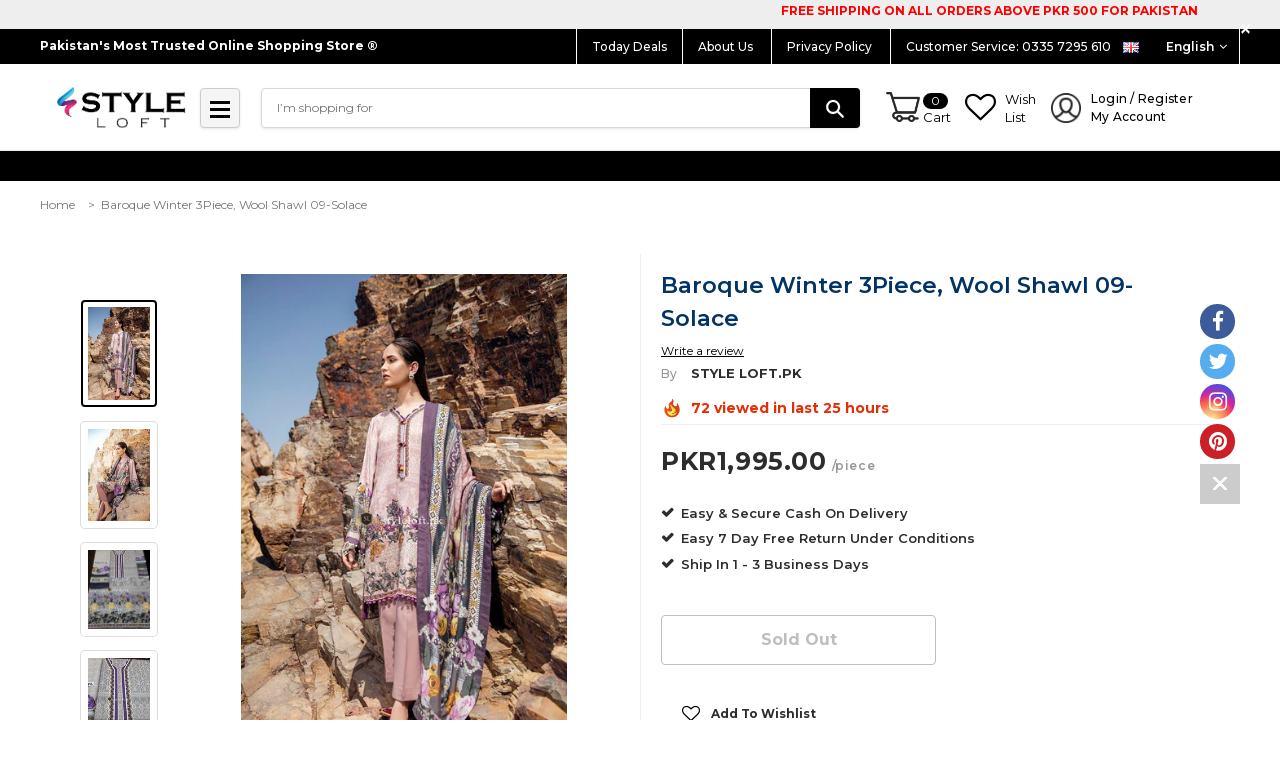

--- FILE ---
content_type: text/html; charset=utf-8
request_url: https://styleloft.pk/products/baroque-winter-3piece-wool-shawl-09-solace
body_size: 46524
content:
<!doctype html>
<!--[if lt IE 7]><html class="no-js lt-ie9 lt-ie8 lt-ie7" lang="en"> <![endif]-->
<!--[if IE 7]><html class="no-js lt-ie9 lt-ie8" lang="en"> <![endif]-->
<!--[if IE 8]><html class="no-js lt-ie9" lang="en"> <![endif]-->
<!--[if IE 9 ]><html class="ie9 no-js"> <![endif]-->
<!--[if (gt IE 9)|!(IE)]><!--> <html class="no-js"> <!--<![endif]-->
<head>
  
  <!-- Global site tag (gtag.js) - Google Ads: 350785808 -->
<script async src="https://www.googletagmanager.com/gtag/js?id=AW-350785808"></script>
<script>
  window.dataLayer = window.dataLayer || [];
  function gtag(){dataLayer.push(arguments);}
  gtag('js', new Date());

  gtag('config', 'AW-350785808');
</script>

<meta name="google-site-verification" content="oc_1tBk6-fzXgCaB0uq81Qkekfck8aTHgX4ohqWBFRY" />
<meta name="facebook-domain-verification" content="3gaxgpvb5tge7pbp1eazc8z843a6ux" />
  
  <!-- Global site tag (gtag.js) - Google Ads: 350785808 -->
<script async src="https://www.googletagmanager.com/gtag/js?id=AW-350785808"></script>
<script>
  window.dataLayer = window.dataLayer || [];
  function gtag(){dataLayer.push(arguments);}
  gtag('js', new Date());

  gtag('config', 'AW-350785808');
</script>
  
  <!-- Event snippet for Purchase Website conversion page -->
<script>
  gtag('event', 'conversion', {
      'send_to': 'AW-350785808/cYLGCPrisvwCEJCioqcB',
      'transaction_id': ''
  });
</script>


<!-- ROIHunterEasy HeadSnippet start -->

    

    <script type="text/javascript">
        (function() {

            var remarketingType = 'OTHER';

             // if current page is NOT cart page
            var cartPageActive = false; // unset cart page flag
            

             // if current page is product page
            var productPageActive = true; // set product page flag

            // purpose of this object is already described above
            var facebookEventParams = {
                value: '1995.0',
                content_name: 'Baroque Winter 3Piece, Wool Shawl 09-Solace',
                content_type: 'product',
                currency: 'PKR',
                owner: 'rh_easy',
                content_ids: [ 'shopify_1910206300257_18203462860897' ]
        };

            var prodId = 'shopify_1910206300257_18203462860897';
            var prodTotalValue = 1995.0;
            // same as facebookEventParams but for google
            if (remarketingType == 'OTHER') {
                var googleTagParams = {
                    dynx_itemid: prodId,
                    dynx_pagetype: 'offerdetail',
                    dynx_totalvalue: prodTotalValue
                };
            } else {
                var googleTagParams = { // same iteration logic as in itemsCart but for google we need product ids only
                    ecomm_prodid: prodId,
                    ecomm_pagetype: 'product',
                    ecomm_totalvalue: prodTotalValue
                };
            }

            

            
            var collectionPageActive = false;
            

            
            var mainPageActive = false;
            

            var cartPage = {
                active: cartPageActive, // flag true/false
                // if facebookEventParams is undefined set facebookEventParams = null
                facebookEventParams: typeof facebookEventParams !== 'undefined' ? facebookEventParams : null,
                googleTagParams: typeof googleTagParams !== 'undefined' ? googleTagParams : null
            };

            var productPage = {
                active: productPageActive, // flag true/false
                facebookEventParams: typeof facebookEventParams !== 'undefined' ? facebookEventParams : null,
                googleTagParams: typeof googleTagParams !== 'undefined' ? googleTagParams : null
            };

            var collectionPage = {
                active: collectionPageActive, // flag true/false
                facebookEventParams: null,
                googleTagParams: typeof googleTagParams !== 'undefined' ? googleTagParams : null
            };

            var mainPage = {
                active: mainPageActive,
                facebookEventParams: null,
                googleTagParams: typeof googleTagParams !== 'undefined' ? googleTagParams : null
            };

            // here we initialize our global object which contains all necessary information for
            // our all scripts which fired some google or facebook analytic events etc.
            // we should use some unique name to identify this object to avoid names conflict
            // relative to other global objects
            var hash = 'ROIHunterEasy_5a83c915b9f3150f071dd42973557062ac2f30b295a5b6393544410da07ecb27';
            window[hash] = {
                cartPage: cartPage,
                productPage: productPage,
                collectionPage: collectionPage,
                mainPage: mainPage,
                remarketingType: remarketingType
            };

            // begin: initialize our rheasy_fbq object for facebook tracking
            window[hash].rheasy_fbq = function() {
                if (arguments.length === 0) {
                    return;
                }

                var pixelId, trackType, contentObj;     //get parameters:

                if (typeof arguments[0] === 'string') pixelId = arguments[0];       //param string PIXEL ID
                if (typeof arguments[1] === 'string') trackType = arguments[1];     //param string TRACK TYPE (PageView, Purchase)
                if (typeof arguments[2] === 'object') contentObj = arguments[2];    //param object (may be null):
                                                                                    //    {value : subtotal_price,
                                                                                    //     content_type : some_string,
                                                                                    //     currency : shop_curency,
                                                                                    //     contents : [{id, quantity, item_price}, ...] instance of array
                                                                                    //    }

                var argumentsAreValid = typeof pixelId === 'string' && pixelId.replace(/\s+/gi, '') !== '' &&
                    typeof trackType === 'string' && trackType.replace(/\s+/gi, '') !== '';

                if (!argumentsAreValid) {
                    console.error('RH PIXEL - INVALID ARGUMENTS');
                    return;
                }

                var params = [];
                params.push('id=' + encodeURIComponent(pixelId));
                switch (trackType) {
                    case 'PageView':
                    case 'ViewContent':
                    case 'Search':
                    case 'AddToCart':
                    case 'InitiateCheckout':
                    case 'AddPaymentInfo':
                    case 'Lead':
                    case 'CompleteRegistration':
                    case 'Purchase':
                    case 'AddToWishlist':
                        params.push('ev=' + encodeURIComponent(trackType));
                        break;
                    default:
                        console.error('RH PIXEL - BAD TRACKTYPE');
                        return;
                }

                params.push('dl=' + encodeURIComponent(document.location.href));
                if (document.referrer) params.push('rl=' + encodeURIComponent(document.referrer));
                params.push('if=false');
                params.push('ts=' + new Date().getTime());

                /* Custom parameters to string */
                if (typeof contentObj === 'object') {                                               //`contents : [{id, quantity, item_price}, ...]` to string
                    for (var u in contentObj) {
                        if (typeof contentObj[u] === 'object' && contentObj[u] instanceof Array) {  // `[{id, quantity, item_price}, ...]` to string
                            if (contentObj[u].length > 0) {
                                for (var y = 0; y < contentObj[u].length; y++) {
                                    if (typeof contentObj[u][y] === 'object') {                     // `{id, quantity, item_price}` to string
                                        contentObj[u][y] = JSON.stringify(contentObj[u][y]);
                                    }
                                    contentObj[u][y] = (contentObj[u][y] + '')  //JSON to string
                                        .replace(/^\s+|\s+$/gi, '')             //delete white characterts from begin on end of the string
                                        .replace(/\s+/gi, ' ')                  //replace white characters inside string to ' '
                                }
                                params.push('cd[' + u + ']=' + encodeURIComponent(contentObj[u].join(',')   //create JSON array - [param1,param2,param3]
                                    .replace(/^/gi, '[')
                                    .replace(/$/gi, ']')))
                            }
                        } else if (typeof contentObj[u] === 'string') {
                            params.push('cd[' + u + ']=' + encodeURIComponent(contentObj[u]));
                        }
                    }
                }

                var imgId = new Date().getTime();
                var img = document.createElement('img');
                img.id = 'fb_' + imgId, img.src = 'https://www.facebook.com/tr/?' + params.join('&'), img.width = 1, img.height = 1, img.style = 'display:none;';
                document.head.appendChild(img);
                window.setTimeout(function() { var t = document.getElementById('fb_' + imgId);
                    t.parentElement.removeChild(t); }, 1000);

            };
            // end of: initializing rheasy_fbq object
        })();
    </script><!-- ROIHunterEasy HeadSnippet end -->


  <!-- Basic page needs ================================================== -->
  <meta charset="utf-8">
  <meta http-equiv="X-UA-Compatible" content="IE=edge,chrome=1">
<meta name="facebook-domain-verification" content="3gaxgpvb5tge7pbp1eazc8z843a6ux" />
  
  
  
	
  <!-- Title and description ================================================== -->
  <title>
  
    
    Baroque Winter 3Piece, Wool Shawl 09-Solace | 1995.00 PKR &ndash; STYLE LOFT
   
    
  </title>


  <!-- Collection meta =======================================   -->
  
    
  		<meta name="description" content="STYLE LOFT.PK | 1995.00 PKR | Front Shirt Embroidered Embroidered Neckline Embroidered Daman Printed Back &amp;amp; Sleeves Printed Wool Shawl Dyed Trouser">
  	
  
  
  <!-- Product meta ================================================== -->
  


  <meta property="og:type" content="product">
  <meta property="og:title" content="Baroque Winter 3Piece, Wool Shawl 09-Solace">
  
  <meta property="og:image" content="http://styleloft.pk/cdn/shop/products/style-loft-pk-baroque-winter-3piece-wool-shawl-09-solace-5444748247137_grande.jpg?v=1552753377">
  <meta property="og:image:secure_url" content="https://styleloft.pk/cdn/shop/products/style-loft-pk-baroque-winter-3piece-wool-shawl-09-solace-5444748247137_grande.jpg?v=1552753377">
  
  <meta property="og:image" content="http://styleloft.pk/cdn/shop/products/style-loft-pk-baroque-winter-3piece-wool-shawl-09-solace-5444748279905_grande.jpg?v=1552753377">
  <meta property="og:image:secure_url" content="https://styleloft.pk/cdn/shop/products/style-loft-pk-baroque-winter-3piece-wool-shawl-09-solace-5444748279905_grande.jpg?v=1552753377">
  
  <meta property="og:image" content="http://styleloft.pk/cdn/shop/products/style-loft-pk-baroque-winter-3piece-wool-shawl-09-solace-5444748509281_grande.jpg?v=1552753377">
  <meta property="og:image:secure_url" content="https://styleloft.pk/cdn/shop/products/style-loft-pk-baroque-winter-3piece-wool-shawl-09-solace-5444748509281_grande.jpg?v=1552753377">
  
  <meta property="og:price:amount" content="1,995.00">
  <meta property="og:price:currency" content="PKR">


  <meta property="og:description" content="STYLE LOFT.PK | 1995.00 PKR | Front Shirt Embroidered Embroidered Neckline Embroidered Daman Printed Back &amp;amp; Sleeves Printed Wool Shawl Dyed Trouser">


  <meta property="og:url" content="https://styleloft.pk/products/baroque-winter-3piece-wool-shawl-09-solace">
  <meta property="og:site_name" content="STYLE LOFT">
  <!-- /snippets/twitter-card.liquid -->





  <meta name="twitter:card" content="product">
  <meta name="twitter:title" content="Baroque Winter 3Piece, Wool Shawl 09-Solace">
  <meta name="twitter:description" content="
Front Shirt Embroidered
Embroidered Neckline
Embroidered Daman
Printed Back &amp;amp; Sleeves
Printed Wool Shawl
Dyed Trouser
">
  <meta name="twitter:image" content="https://styleloft.pk/cdn/shop/products/style-loft-pk-baroque-winter-3piece-wool-shawl-09-solace-5444748247137_medium.jpg?v=1552753377">
  <meta name="twitter:image:width" content="240">
  <meta name="twitter:image:height" content="240">
  <meta name="twitter:label1" content="Price">
  <meta name="twitter:data1" content="PKR1,995.00">
  
  <meta name="twitter:label2" content="Brand">
  <meta name="twitter:data2" content="STYLE LOFT.PK">
  



  <!-- Helpers ================================================== -->
  <link rel="canonical" href="https://styleloft.pk/products/baroque-winter-3piece-wool-shawl-09-solace">
  <meta name="viewport" content="width=device-width,initial-scale=1">
  
  <!-- Favicon -->
   
    <link rel="shortcut icon" href="//styleloft.pk/cdn/shop/files/imgpsh_fullsize_2_d06aa58d-0c1d-4b44-985d-84781613f1ac_32x32.png?v=1738634380" type="image/png">
  
 
   <!-- fonts -->
  
<script type="text/javascript">
  WebFontConfig = {
    google: { families: [ 
      
          'Montserrat:100,200,300,400,500,600,700,800,900'
	  
      
      
      	
      		,
      	      
        'Montserrat:100,200,300,400,500,600,700,800,900'
	  
      
      
      	
      		,
      	      
        'Montserrat:100,200,300,400,500,600,700,800,900'
	  
      
      
    ] }
  };
  (function() {
    var wf = document.createElement('script');
    wf.src = ('https:' == document.location.protocol ? 'https' : 'http') +
      '://ajax.googleapis.com/ajax/libs/webfont/1/webfont.js';
    wf.type = 'text/javascript';
    wf.async = 'true';
    var s = document.getElementsByTagName('script')[0];
    s.parentNode.insertBefore(wf, s);
  })(); 
</script>

  
   <!-- Styles -->
   <!-- <link rel="stylesheet" type="text/css" href="//cdn.jsdelivr.net/jquery.slick/1.6.0/slick.css"/> -->
<link rel="stylesheet" href="//maxcdn.bootstrapcdn.com/font-awesome/4.7.0/css/font-awesome.min.css">

<link href="//styleloft.pk/cdn/shop/t/19/assets/bootstrap.min.css?v=7546796328522137121556654820" rel="stylesheet" type="text/css" media="all" />
<!-- Theme base and media queries -->
<link href="//styleloft.pk/cdn/shop/t/19/assets/owl.carousel.css?v=40205257402576527171551274199" rel="stylesheet" type="text/css" media="all" />
<link href="//styleloft.pk/cdn/shop/t/19/assets/owl.theme.css?v=169847067115308396321551274199" rel="stylesheet" type="text/css" media="all" />
<link href="//styleloft.pk/cdn/shop/t/19/assets/jcarousel.css?v=164886511777525660831551274193" rel="stylesheet" type="text/css" media="all" />
<link href="//styleloft.pk/cdn/shop/t/19/assets/selectize.bootstrap3.scss.css?v=118966386664581825661551274200" rel="stylesheet" type="text/css" media="all" />
<link href="//styleloft.pk/cdn/shop/t/19/assets/jquery.fancybox.css?v=117390163860654242571551274195" rel="stylesheet" type="text/css" media="all" />
<link href="//styleloft.pk/cdn/shop/t/19/assets/component.css?v=121099943501351976721551274186" rel="stylesheet" type="text/css" media="all" />

<link href="//styleloft.pk/cdn/shop/t/19/assets/theme-styles.css?v=49759495716591373351698566046" rel="stylesheet" type="text/css" media="all" />
<link href="//styleloft.pk/cdn/shop/t/19/assets/theme-styles-setting.css?v=56984103655245069481557562074" rel="stylesheet" type="text/css" media="all" />
<link href="//styleloft.pk/cdn/shop/t/19/assets/theme-styles-responsive.css?v=108458770916764127821698566046" rel="stylesheet" type="text/css" media="all" />


<link href="//styleloft.pk/cdn/shop/t/19/assets/animate.css?v=155063736736766579641551274180" rel="stylesheet" type="text/css" media="all" />


  
   <!-- Scripts -->
  
<script src="//styleloft.pk/cdn/shop/t/19/assets/jquery.min.js?v=32460426840832490021551274196" type="text/javascript"></script>
<script src="//styleloft.pk/cdn/shop/t/19/assets/jquery-cookie.min.js?v=72365755745404048181551274194" type="text/javascript"></script>
<script src="//styleloft.pk/cdn/shop/t/19/assets/selectize.min.js?v=74685606144567451161551274200" type="text/javascript"></script>
<script src="//styleloft.pk/cdn/shop/t/19/assets/jquery.nicescroll.min.js?v=166122000064107150281551274196" type="text/javascript"></script>
<script src="//styleloft.pk/cdn/shop/t/19/assets/jquery.sticky.js?v=102992599866657543701551274196" type="text/javascript"></script>
<script>
  window.ajax_cart = false;
  window.money_format = "<span class=money>PKR{{amount}}</span>";
  window.shop_currency = "PKR";
  window.show_multiple_currencies = false;
  window.loading_url = "//styleloft.pk/cdn/shop/t/19/assets/loading.gif?v=66789063791697613551551274198"; 
  window.use_color_swatch = true;
  window.product_image_resize = false;
  window.enable_sidebar_multiple_choice = true;
  window.dropdowncart_type = "hover";
  window.file_url = "//styleloft.pk/cdn/shop/files/?19811";
  window.asset_url = "";
  window.images_size = {
    is_crop: false,
    ratio_width : 1.35,
    ratio_height : 2,
  };
  window.inventory_text = {
    in_stock: "In stock",
    many_in_stock: "Many in stock",
    out_of_stock: "Out of stock",
    add_to_cart: "BUY NOW",
    sold_out: "Sold Out",
    unavailable: "Sold Out"
  };
          
  window.multi_lang = true;
</script>


    <script src="//styleloft.pk/cdn/shop/t/19/assets/lang2.js?v=22377726915879968721551274197" type="text/javascript"></script>
<script>
  var translator = {
    current_lang : jQuery.cookie("language"),
    init: function() {
        translator.updateStyling();
  		translator.updateInventoryText();  		
    },
    updateStyling: function() {
        var style;
        if (translator.isLang2()) {
          style = "<style>*[data-translate] {visibility:hidden} .lang1 {display:none}</style>";          
        } else {
          style = "<style>*[data-translate] {visibility:visible} .lang2 {display:none}</style>";
        }
        jQuery('head').append(style);
    },
    updateLangSwitcher: function() {
      if (translator.isLang2()) {
        jQuery(".lang-switcher option[value=2]").attr("selected", "selected");
      }
    },
    getTextToTranslate: function(selector) {
      var result = window.lang2;
      //check if there is parameter
      var params;
      if (selector.indexOf("|") > 0) {
        var devideList = selector.split("|");
        selector = devideList[0];
        params = devideList[1].split(",");
      }

      var selectorArr = selector.split('.');
      if (selectorArr) {
        for (var i = 0; i < selectorArr.length; i++) {
            result = result[selectorArr[i]];
        }
      } else {
        result = result[selector];
      }

      //check if result is object, case one and other
      if (result && result.one && result.other) {
        var countEqual1 = true;
        for (var i = 0; i < params.length; i++) {
          if (params[i].indexOf("count") >= 0) {
            variables = params[i].split(":");
            if (variables.length>1) {
              var count = variables[1];
              if (count > 1) {
                countEqual1 = false;
              }
            }
          }
        }

        if (countEqual1) {
          result = result.one;
        } else {
          result = result.other;
        }
      }

      //replace params
      
      if (params && params.length>0) {
        result = result.replace(/{{\s*/g, "{{");
        result = result.replace(/\s*}}/g, "}}");
        for (var i = 0; i < params.length; i++) {
          variables = params[i].split(":");
          if (variables.length>1) {
            result = result.replace("{{"+variables[0]+"}}", variables[1]);
          }          
        }
      }
      

      return result;
    },
    isLang2: function() {
      return translator.current_lang && translator.current_lang == 2;
    },
    updateInventoryText: function() {
      if (translator.isLang2()) {
          window.inventory_text = {
            in_stock: window.lang2.products.product.in_stock,
            many_in_stock: window.lang2.products.product.many_in_stock,
            out_of_stock: window.lang2.products.product.out_of_stock,
            add_to_cart: window.lang2.products.product.add_to_cart,
    		sold_out: window.lang2.products.product.sold_out,
            unavailable: window.lang2.products.product.unavailable
          };
      }
    },
    doTranslate: function(blockSelector) {
      if (translator.isLang2()) {
        jQuery(blockSelector + " [data-translate]").each(function(e) {          
          var item = jQuery(this);
          var selector = item.attr("data-translate");
          var text = translator.getTextToTranslate(selector);
          //translate only title
          if (item.attr("translate-item")) {
            var attribute = item.attr("translate-item");
            if (attribute == 'blog-date-author') {
              item.html(text);
            } else if (attribute!="") {            
              item.attr(attribute,text);
            }
          } else if (item.is("input")) {
            item.val(text);
          } else {
            item.text(text);
          }
          item.css("visibility","visible");
        });
      }
    }   
  };
  translator.init();
          
  jQuery(document).ready(function() {    
    jQuery(".lang-switcher").change(function() {
      var value = jQuery(this).val();
      jQuery.cookie('language', value, {expires:10, path:'/'});
      location.reload();
    });
  translator.doTranslate("body");
  });
</script>


  <!-- Header hook for plugins ================================================== -->
  <script>window.performance && window.performance.mark && window.performance.mark('shopify.content_for_header.start');</script><meta name="google-site-verification" content="9VfXxKHRteWQoxFigfBPpNusOabdYwgK561-lTFVHlI">
<meta id="shopify-digital-wallet" name="shopify-digital-wallet" content="/5969313861/digital_wallets/dialog">
<link rel="alternate" type="application/json+oembed" href="https://styleloft.pk/products/baroque-winter-3piece-wool-shawl-09-solace.oembed">
<script async="async" src="/checkouts/internal/preloads.js?locale=en-PK"></script>
<script id="shopify-features" type="application/json">{"accessToken":"a476357dd90624aaf0aaf264263c8bf5","betas":["rich-media-storefront-analytics"],"domain":"styleloft.pk","predictiveSearch":true,"shopId":5969313861,"locale":"en"}</script>
<script>var Shopify = Shopify || {};
Shopify.shop = "style-loft-pk.myshopify.com";
Shopify.locale = "en";
Shopify.currency = {"active":"PKR","rate":"1.0"};
Shopify.country = "PK";
Shopify.theme = {"name":"StyleLoft.Pk","id":43783389281,"schema_name":"Ella","schema_version":"2.0.8","theme_store_id":null,"role":"main"};
Shopify.theme.handle = "null";
Shopify.theme.style = {"id":null,"handle":null};
Shopify.cdnHost = "styleloft.pk/cdn";
Shopify.routes = Shopify.routes || {};
Shopify.routes.root = "/";</script>
<script type="module">!function(o){(o.Shopify=o.Shopify||{}).modules=!0}(window);</script>
<script>!function(o){function n(){var o=[];function n(){o.push(Array.prototype.slice.apply(arguments))}return n.q=o,n}var t=o.Shopify=o.Shopify||{};t.loadFeatures=n(),t.autoloadFeatures=n()}(window);</script>
<script id="shop-js-analytics" type="application/json">{"pageType":"product"}</script>
<script defer="defer" async type="module" src="//styleloft.pk/cdn/shopifycloud/shop-js/modules/v2/client.init-shop-cart-sync_IZsNAliE.en.esm.js"></script>
<script defer="defer" async type="module" src="//styleloft.pk/cdn/shopifycloud/shop-js/modules/v2/chunk.common_0OUaOowp.esm.js"></script>
<script type="module">
  await import("//styleloft.pk/cdn/shopifycloud/shop-js/modules/v2/client.init-shop-cart-sync_IZsNAliE.en.esm.js");
await import("//styleloft.pk/cdn/shopifycloud/shop-js/modules/v2/chunk.common_0OUaOowp.esm.js");

  window.Shopify.SignInWithShop?.initShopCartSync?.({"fedCMEnabled":true,"windoidEnabled":true});

</script>
<script>(function() {
  var isLoaded = false;
  function asyncLoad() {
    if (isLoaded) return;
    isLoaded = true;
    var urls = ["https:\/\/cdn.shopify.com\/s\/files\/1\/0683\/1371\/0892\/files\/splmn-shopify-prod-August-31.min.js?v=1693985059\u0026shop=style-loft-pk.myshopify.com"];
    for (var i = 0; i < urls.length; i++) {
      var s = document.createElement('script');
      s.type = 'text/javascript';
      s.async = true;
      s.src = urls[i];
      var x = document.getElementsByTagName('script')[0];
      x.parentNode.insertBefore(s, x);
    }
  };
  if(window.attachEvent) {
    window.attachEvent('onload', asyncLoad);
  } else {
    window.addEventListener('load', asyncLoad, false);
  }
})();</script>
<script id="__st">var __st={"a":5969313861,"offset":18000,"reqid":"3cd701f3-7640-45a5-a5e3-e1e81faf47e6-1768446809","pageurl":"styleloft.pk\/products\/baroque-winter-3piece-wool-shawl-09-solace","u":"a69e4c6a8c1b","p":"product","rtyp":"product","rid":1910206300257};</script>
<script>window.ShopifyPaypalV4VisibilityTracking = true;</script>
<script id="captcha-bootstrap">!function(){'use strict';const t='contact',e='account',n='new_comment',o=[[t,t],['blogs',n],['comments',n],[t,'customer']],c=[[e,'customer_login'],[e,'guest_login'],[e,'recover_customer_password'],[e,'create_customer']],r=t=>t.map((([t,e])=>`form[action*='/${t}']:not([data-nocaptcha='true']) input[name='form_type'][value='${e}']`)).join(','),a=t=>()=>t?[...document.querySelectorAll(t)].map((t=>t.form)):[];function s(){const t=[...o],e=r(t);return a(e)}const i='password',u='form_key',d=['recaptcha-v3-token','g-recaptcha-response','h-captcha-response',i],f=()=>{try{return window.sessionStorage}catch{return}},m='__shopify_v',_=t=>t.elements[u];function p(t,e,n=!1){try{const o=window.sessionStorage,c=JSON.parse(o.getItem(e)),{data:r}=function(t){const{data:e,action:n}=t;return t[m]||n?{data:e,action:n}:{data:t,action:n}}(c);for(const[e,n]of Object.entries(r))t.elements[e]&&(t.elements[e].value=n);n&&o.removeItem(e)}catch(o){console.error('form repopulation failed',{error:o})}}const l='form_type',E='cptcha';function T(t){t.dataset[E]=!0}const w=window,h=w.document,L='Shopify',v='ce_forms',y='captcha';let A=!1;((t,e)=>{const n=(g='f06e6c50-85a8-45c8-87d0-21a2b65856fe',I='https://cdn.shopify.com/shopifycloud/storefront-forms-hcaptcha/ce_storefront_forms_captcha_hcaptcha.v1.5.2.iife.js',D={infoText:'Protected by hCaptcha',privacyText:'Privacy',termsText:'Terms'},(t,e,n)=>{const o=w[L][v],c=o.bindForm;if(c)return c(t,g,e,D).then(n);var r;o.q.push([[t,g,e,D],n]),r=I,A||(h.body.append(Object.assign(h.createElement('script'),{id:'captcha-provider',async:!0,src:r})),A=!0)});var g,I,D;w[L]=w[L]||{},w[L][v]=w[L][v]||{},w[L][v].q=[],w[L][y]=w[L][y]||{},w[L][y].protect=function(t,e){n(t,void 0,e),T(t)},Object.freeze(w[L][y]),function(t,e,n,w,h,L){const[v,y,A,g]=function(t,e,n){const i=e?o:[],u=t?c:[],d=[...i,...u],f=r(d),m=r(i),_=r(d.filter((([t,e])=>n.includes(e))));return[a(f),a(m),a(_),s()]}(w,h,L),I=t=>{const e=t.target;return e instanceof HTMLFormElement?e:e&&e.form},D=t=>v().includes(t);t.addEventListener('submit',(t=>{const e=I(t);if(!e)return;const n=D(e)&&!e.dataset.hcaptchaBound&&!e.dataset.recaptchaBound,o=_(e),c=g().includes(e)&&(!o||!o.value);(n||c)&&t.preventDefault(),c&&!n&&(function(t){try{if(!f())return;!function(t){const e=f();if(!e)return;const n=_(t);if(!n)return;const o=n.value;o&&e.removeItem(o)}(t);const e=Array.from(Array(32),(()=>Math.random().toString(36)[2])).join('');!function(t,e){_(t)||t.append(Object.assign(document.createElement('input'),{type:'hidden',name:u})),t.elements[u].value=e}(t,e),function(t,e){const n=f();if(!n)return;const o=[...t.querySelectorAll(`input[type='${i}']`)].map((({name:t})=>t)),c=[...d,...o],r={};for(const[a,s]of new FormData(t).entries())c.includes(a)||(r[a]=s);n.setItem(e,JSON.stringify({[m]:1,action:t.action,data:r}))}(t,e)}catch(e){console.error('failed to persist form',e)}}(e),e.submit())}));const S=(t,e)=>{t&&!t.dataset[E]&&(n(t,e.some((e=>e===t))),T(t))};for(const o of['focusin','change'])t.addEventListener(o,(t=>{const e=I(t);D(e)&&S(e,y())}));const B=e.get('form_key'),M=e.get(l),P=B&&M;t.addEventListener('DOMContentLoaded',(()=>{const t=y();if(P)for(const e of t)e.elements[l].value===M&&p(e,B);[...new Set([...A(),...v().filter((t=>'true'===t.dataset.shopifyCaptcha))])].forEach((e=>S(e,t)))}))}(h,new URLSearchParams(w.location.search),n,t,e,['guest_login'])})(!0,!0)}();</script>
<script integrity="sha256-4kQ18oKyAcykRKYeNunJcIwy7WH5gtpwJnB7kiuLZ1E=" data-source-attribution="shopify.loadfeatures" defer="defer" src="//styleloft.pk/cdn/shopifycloud/storefront/assets/storefront/load_feature-a0a9edcb.js" crossorigin="anonymous"></script>
<script data-source-attribution="shopify.dynamic_checkout.dynamic.init">var Shopify=Shopify||{};Shopify.PaymentButton=Shopify.PaymentButton||{isStorefrontPortableWallets:!0,init:function(){window.Shopify.PaymentButton.init=function(){};var t=document.createElement("script");t.src="https://styleloft.pk/cdn/shopifycloud/portable-wallets/latest/portable-wallets.en.js",t.type="module",document.head.appendChild(t)}};
</script>
<script data-source-attribution="shopify.dynamic_checkout.buyer_consent">
  function portableWalletsHideBuyerConsent(e){var t=document.getElementById("shopify-buyer-consent"),n=document.getElementById("shopify-subscription-policy-button");t&&n&&(t.classList.add("hidden"),t.setAttribute("aria-hidden","true"),n.removeEventListener("click",e))}function portableWalletsShowBuyerConsent(e){var t=document.getElementById("shopify-buyer-consent"),n=document.getElementById("shopify-subscription-policy-button");t&&n&&(t.classList.remove("hidden"),t.removeAttribute("aria-hidden"),n.addEventListener("click",e))}window.Shopify?.PaymentButton&&(window.Shopify.PaymentButton.hideBuyerConsent=portableWalletsHideBuyerConsent,window.Shopify.PaymentButton.showBuyerConsent=portableWalletsShowBuyerConsent);
</script>
<script data-source-attribution="shopify.dynamic_checkout.cart.bootstrap">document.addEventListener("DOMContentLoaded",(function(){function t(){return document.querySelector("shopify-accelerated-checkout-cart, shopify-accelerated-checkout")}if(t())Shopify.PaymentButton.init();else{new MutationObserver((function(e,n){t()&&(Shopify.PaymentButton.init(),n.disconnect())})).observe(document.body,{childList:!0,subtree:!0})}}));
</script>
<script id="sections-script" data-sections="navbar-new,brands" defer="defer" src="//styleloft.pk/cdn/shop/t/19/compiled_assets/scripts.js?19811"></script>
<script>window.performance && window.performance.mark && window.performance.mark('shopify.content_for_header.end');</script>

  <!--[if lt IE 9]>
  <script src="//html5shiv.googlecode.com/svn/trunk/html5.js" type="text/javascript"></script>
  <![endif]-->

  
  




  
  
  
    
<script>
    
    
    
    var gsf_conversion_data = {page_type : 'product', event : 'view_item', data : {product_data : [{variant_id : 18203462860897, product_id : 1910206300257, name : "Baroque Winter 3Piece, Wool Shawl 09-Solace", price : "1995.00", currency : "PKR", sku : "", brand : "STYLE LOFT.PK", variant : "Default Title", category : ""}], total_price : "1995.00"}};
    
</script>
  




<!-- BEGIN app block: shopify://apps/xo-insert-code/blocks/insert-code-header/72017b12-3679-442e-b23c-5c62460717f5 --><!-- XO-InsertCode Header -->


<!-- TikTok Pixel Code Start -->
<script>
!function (w, d, t) {
  w.TiktokAnalyticsObject=t;var ttq=w[t]=w[t]||[];ttq.methods=["page","track","identify","instances","debug","on","off","once","ready","alias","group","enableCookie","disableCookie","holdConsent","revokeConsent","grantConsent"],ttq.setAndDefer=function(t,e){t[e]=function(){t.push([e].concat(Array.prototype.slice.call(arguments,0)))}};for(var i=0;i<ttq.methods.length;i++)ttq.setAndDefer(ttq,ttq.methods[i]);ttq.instance=function(t){for(
var e=ttq._i[t]||[],n=0;n<ttq.methods.length;n++)ttq.setAndDefer(e,ttq.methods[n]);return e},ttq.load=function(e,n){var r="https://analytics.tiktok.com/i18n/pixel/events.js",o=n&&n.partner;ttq._i=ttq._i||{},ttq._i[e]=[],ttq._i[e]._u=r,ttq._t=ttq._t||{},ttq._t[e]=+new Date,ttq._o=ttq._o||{},ttq._o[e]=n||{};n=document.createElement("script")
;n.type="text/javascript",n.async=!0,n.src=r+"?sdkid="+e+"&lib="+t;e=document.getElementsByTagName("script")[0];e.parentNode.insertBefore(n,e)};


  ttq.load('D2DLURBC77U9PLHEIHEG');
  ttq.page();
}(window, document, 'ttq');
</script>
<!-- TikTok Pixel Code End -->
  
<!-- End: XO-InsertCode Header -->


<!-- END app block --><link href="https://monorail-edge.shopifysvc.com" rel="dns-prefetch">
<script>(function(){if ("sendBeacon" in navigator && "performance" in window) {try {var session_token_from_headers = performance.getEntriesByType('navigation')[0].serverTiming.find(x => x.name == '_s').description;} catch {var session_token_from_headers = undefined;}var session_cookie_matches = document.cookie.match(/_shopify_s=([^;]*)/);var session_token_from_cookie = session_cookie_matches && session_cookie_matches.length === 2 ? session_cookie_matches[1] : "";var session_token = session_token_from_headers || session_token_from_cookie || "";function handle_abandonment_event(e) {var entries = performance.getEntries().filter(function(entry) {return /monorail-edge.shopifysvc.com/.test(entry.name);});if (!window.abandonment_tracked && entries.length === 0) {window.abandonment_tracked = true;var currentMs = Date.now();var navigation_start = performance.timing.navigationStart;var payload = {shop_id: 5969313861,url: window.location.href,navigation_start,duration: currentMs - navigation_start,session_token,page_type: "product"};window.navigator.sendBeacon("https://monorail-edge.shopifysvc.com/v1/produce", JSON.stringify({schema_id: "online_store_buyer_site_abandonment/1.1",payload: payload,metadata: {event_created_at_ms: currentMs,event_sent_at_ms: currentMs}}));}}window.addEventListener('pagehide', handle_abandonment_event);}}());</script>
<script id="web-pixels-manager-setup">(function e(e,d,r,n,o){if(void 0===o&&(o={}),!Boolean(null===(a=null===(i=window.Shopify)||void 0===i?void 0:i.analytics)||void 0===a?void 0:a.replayQueue)){var i,a;window.Shopify=window.Shopify||{};var t=window.Shopify;t.analytics=t.analytics||{};var s=t.analytics;s.replayQueue=[],s.publish=function(e,d,r){return s.replayQueue.push([e,d,r]),!0};try{self.performance.mark("wpm:start")}catch(e){}var l=function(){var e={modern:/Edge?\/(1{2}[4-9]|1[2-9]\d|[2-9]\d{2}|\d{4,})\.\d+(\.\d+|)|Firefox\/(1{2}[4-9]|1[2-9]\d|[2-9]\d{2}|\d{4,})\.\d+(\.\d+|)|Chrom(ium|e)\/(9{2}|\d{3,})\.\d+(\.\d+|)|(Maci|X1{2}).+ Version\/(15\.\d+|(1[6-9]|[2-9]\d|\d{3,})\.\d+)([,.]\d+|)( \(\w+\)|)( Mobile\/\w+|) Safari\/|Chrome.+OPR\/(9{2}|\d{3,})\.\d+\.\d+|(CPU[ +]OS|iPhone[ +]OS|CPU[ +]iPhone|CPU IPhone OS|CPU iPad OS)[ +]+(15[._]\d+|(1[6-9]|[2-9]\d|\d{3,})[._]\d+)([._]\d+|)|Android:?[ /-](13[3-9]|1[4-9]\d|[2-9]\d{2}|\d{4,})(\.\d+|)(\.\d+|)|Android.+Firefox\/(13[5-9]|1[4-9]\d|[2-9]\d{2}|\d{4,})\.\d+(\.\d+|)|Android.+Chrom(ium|e)\/(13[3-9]|1[4-9]\d|[2-9]\d{2}|\d{4,})\.\d+(\.\d+|)|SamsungBrowser\/([2-9]\d|\d{3,})\.\d+/,legacy:/Edge?\/(1[6-9]|[2-9]\d|\d{3,})\.\d+(\.\d+|)|Firefox\/(5[4-9]|[6-9]\d|\d{3,})\.\d+(\.\d+|)|Chrom(ium|e)\/(5[1-9]|[6-9]\d|\d{3,})\.\d+(\.\d+|)([\d.]+$|.*Safari\/(?![\d.]+ Edge\/[\d.]+$))|(Maci|X1{2}).+ Version\/(10\.\d+|(1[1-9]|[2-9]\d|\d{3,})\.\d+)([,.]\d+|)( \(\w+\)|)( Mobile\/\w+|) Safari\/|Chrome.+OPR\/(3[89]|[4-9]\d|\d{3,})\.\d+\.\d+|(CPU[ +]OS|iPhone[ +]OS|CPU[ +]iPhone|CPU IPhone OS|CPU iPad OS)[ +]+(10[._]\d+|(1[1-9]|[2-9]\d|\d{3,})[._]\d+)([._]\d+|)|Android:?[ /-](13[3-9]|1[4-9]\d|[2-9]\d{2}|\d{4,})(\.\d+|)(\.\d+|)|Mobile Safari.+OPR\/([89]\d|\d{3,})\.\d+\.\d+|Android.+Firefox\/(13[5-9]|1[4-9]\d|[2-9]\d{2}|\d{4,})\.\d+(\.\d+|)|Android.+Chrom(ium|e)\/(13[3-9]|1[4-9]\d|[2-9]\d{2}|\d{4,})\.\d+(\.\d+|)|Android.+(UC? ?Browser|UCWEB|U3)[ /]?(15\.([5-9]|\d{2,})|(1[6-9]|[2-9]\d|\d{3,})\.\d+)\.\d+|SamsungBrowser\/(5\.\d+|([6-9]|\d{2,})\.\d+)|Android.+MQ{2}Browser\/(14(\.(9|\d{2,})|)|(1[5-9]|[2-9]\d|\d{3,})(\.\d+|))(\.\d+|)|K[Aa][Ii]OS\/(3\.\d+|([4-9]|\d{2,})\.\d+)(\.\d+|)/},d=e.modern,r=e.legacy,n=navigator.userAgent;return n.match(d)?"modern":n.match(r)?"legacy":"unknown"}(),u="modern"===l?"modern":"legacy",c=(null!=n?n:{modern:"",legacy:""})[u],f=function(e){return[e.baseUrl,"/wpm","/b",e.hashVersion,"modern"===e.buildTarget?"m":"l",".js"].join("")}({baseUrl:d,hashVersion:r,buildTarget:u}),m=function(e){var d=e.version,r=e.bundleTarget,n=e.surface,o=e.pageUrl,i=e.monorailEndpoint;return{emit:function(e){var a=e.status,t=e.errorMsg,s=(new Date).getTime(),l=JSON.stringify({metadata:{event_sent_at_ms:s},events:[{schema_id:"web_pixels_manager_load/3.1",payload:{version:d,bundle_target:r,page_url:o,status:a,surface:n,error_msg:t},metadata:{event_created_at_ms:s}}]});if(!i)return console&&console.warn&&console.warn("[Web Pixels Manager] No Monorail endpoint provided, skipping logging."),!1;try{return self.navigator.sendBeacon.bind(self.navigator)(i,l)}catch(e){}var u=new XMLHttpRequest;try{return u.open("POST",i,!0),u.setRequestHeader("Content-Type","text/plain"),u.send(l),!0}catch(e){return console&&console.warn&&console.warn("[Web Pixels Manager] Got an unhandled error while logging to Monorail."),!1}}}}({version:r,bundleTarget:l,surface:e.surface,pageUrl:self.location.href,monorailEndpoint:e.monorailEndpoint});try{o.browserTarget=l,function(e){var d=e.src,r=e.async,n=void 0===r||r,o=e.onload,i=e.onerror,a=e.sri,t=e.scriptDataAttributes,s=void 0===t?{}:t,l=document.createElement("script"),u=document.querySelector("head"),c=document.querySelector("body");if(l.async=n,l.src=d,a&&(l.integrity=a,l.crossOrigin="anonymous"),s)for(var f in s)if(Object.prototype.hasOwnProperty.call(s,f))try{l.dataset[f]=s[f]}catch(e){}if(o&&l.addEventListener("load",o),i&&l.addEventListener("error",i),u)u.appendChild(l);else{if(!c)throw new Error("Did not find a head or body element to append the script");c.appendChild(l)}}({src:f,async:!0,onload:function(){if(!function(){var e,d;return Boolean(null===(d=null===(e=window.Shopify)||void 0===e?void 0:e.analytics)||void 0===d?void 0:d.initialized)}()){var d=window.webPixelsManager.init(e)||void 0;if(d){var r=window.Shopify.analytics;r.replayQueue.forEach((function(e){var r=e[0],n=e[1],o=e[2];d.publishCustomEvent(r,n,o)})),r.replayQueue=[],r.publish=d.publishCustomEvent,r.visitor=d.visitor,r.initialized=!0}}},onerror:function(){return m.emit({status:"failed",errorMsg:"".concat(f," has failed to load")})},sri:function(e){var d=/^sha384-[A-Za-z0-9+/=]+$/;return"string"==typeof e&&d.test(e)}(c)?c:"",scriptDataAttributes:o}),m.emit({status:"loading"})}catch(e){m.emit({status:"failed",errorMsg:(null==e?void 0:e.message)||"Unknown error"})}}})({shopId: 5969313861,storefrontBaseUrl: "https://styleloft.pk",extensionsBaseUrl: "https://extensions.shopifycdn.com/cdn/shopifycloud/web-pixels-manager",monorailEndpoint: "https://monorail-edge.shopifysvc.com/unstable/produce_batch",surface: "storefront-renderer",enabledBetaFlags: ["2dca8a86"],webPixelsConfigList: [{"id":"692846689","configuration":"{\"account_ID\":\"70296\",\"google_analytics_tracking_tag\":\"1\",\"measurement_id\":\"2\",\"api_secret\":\"3\",\"shop_settings\":\"{\\\"custom_pixel_script\\\":\\\"https:\\\\\\\/\\\\\\\/storage.googleapis.com\\\\\\\/gsf-scripts\\\\\\\/custom-pixels\\\\\\\/style-loft-pk.js\\\"}\"}","eventPayloadVersion":"v1","runtimeContext":"LAX","scriptVersion":"c6b888297782ed4a1cba19cda43d6625","type":"APP","apiClientId":1558137,"privacyPurposes":[],"dataSharingAdjustments":{"protectedCustomerApprovalScopes":["read_customer_address","read_customer_email","read_customer_name","read_customer_personal_data","read_customer_phone"]}},{"id":"199458913","configuration":"{\"config\":\"{\\\"pixel_id\\\":\\\"G-ZD0XEVN01N\\\",\\\"target_country\\\":\\\"PK\\\",\\\"gtag_events\\\":[{\\\"type\\\":\\\"begin_checkout\\\",\\\"action_label\\\":\\\"G-ZD0XEVN01N\\\"},{\\\"type\\\":\\\"search\\\",\\\"action_label\\\":\\\"G-ZD0XEVN01N\\\"},{\\\"type\\\":\\\"view_item\\\",\\\"action_label\\\":[\\\"G-ZD0XEVN01N\\\",\\\"MC-D40W3GD7QW\\\"]},{\\\"type\\\":\\\"purchase\\\",\\\"action_label\\\":[\\\"G-ZD0XEVN01N\\\",\\\"MC-D40W3GD7QW\\\"]},{\\\"type\\\":\\\"page_view\\\",\\\"action_label\\\":[\\\"G-ZD0XEVN01N\\\",\\\"MC-D40W3GD7QW\\\"]},{\\\"type\\\":\\\"add_payment_info\\\",\\\"action_label\\\":\\\"G-ZD0XEVN01N\\\"},{\\\"type\\\":\\\"add_to_cart\\\",\\\"action_label\\\":\\\"G-ZD0XEVN01N\\\"}],\\\"enable_monitoring_mode\\\":false}\"}","eventPayloadVersion":"v1","runtimeContext":"OPEN","scriptVersion":"b2a88bafab3e21179ed38636efcd8a93","type":"APP","apiClientId":1780363,"privacyPurposes":[],"dataSharingAdjustments":{"protectedCustomerApprovalScopes":["read_customer_address","read_customer_email","read_customer_name","read_customer_personal_data","read_customer_phone"]}},{"id":"75858017","configuration":"{\"pixel_id\":\"1240706992792991\",\"pixel_type\":\"facebook_pixel\",\"metaapp_system_user_token\":\"-\"}","eventPayloadVersion":"v1","runtimeContext":"OPEN","scriptVersion":"ca16bc87fe92b6042fbaa3acc2fbdaa6","type":"APP","apiClientId":2329312,"privacyPurposes":["ANALYTICS","MARKETING","SALE_OF_DATA"],"dataSharingAdjustments":{"protectedCustomerApprovalScopes":["read_customer_address","read_customer_email","read_customer_name","read_customer_personal_data","read_customer_phone"]}},{"id":"62619745","eventPayloadVersion":"v1","runtimeContext":"LAX","scriptVersion":"1","type":"CUSTOM","privacyPurposes":["ANALYTICS"],"name":"Google Analytics tag (migrated)"},{"id":"84344929","eventPayloadVersion":"1","runtimeContext":"LAX","scriptVersion":"1","type":"CUSTOM","privacyPurposes":["ANALYTICS","MARKETING","SALE_OF_DATA"],"name":"TikTok"},{"id":"shopify-app-pixel","configuration":"{}","eventPayloadVersion":"v1","runtimeContext":"STRICT","scriptVersion":"0450","apiClientId":"shopify-pixel","type":"APP","privacyPurposes":["ANALYTICS","MARKETING"]},{"id":"shopify-custom-pixel","eventPayloadVersion":"v1","runtimeContext":"LAX","scriptVersion":"0450","apiClientId":"shopify-pixel","type":"CUSTOM","privacyPurposes":["ANALYTICS","MARKETING"]}],isMerchantRequest: false,initData: {"shop":{"name":"STYLE LOFT","paymentSettings":{"currencyCode":"PKR"},"myshopifyDomain":"style-loft-pk.myshopify.com","countryCode":"PK","storefrontUrl":"https:\/\/styleloft.pk"},"customer":null,"cart":null,"checkout":null,"productVariants":[{"price":{"amount":1995.0,"currencyCode":"PKR"},"product":{"title":"Baroque Winter 3Piece, Wool Shawl 09-Solace","vendor":"STYLE LOFT.PK","id":"1910206300257","untranslatedTitle":"Baroque Winter 3Piece, Wool Shawl 09-Solace","url":"\/products\/baroque-winter-3piece-wool-shawl-09-solace","type":""},"id":"18203462860897","image":{"src":"\/\/styleloft.pk\/cdn\/shop\/products\/style-loft-pk-baroque-winter-3piece-wool-shawl-09-solace-5444748247137.jpg?v=1552753377"},"sku":"","title":"Default Title","untranslatedTitle":"Default Title"}],"purchasingCompany":null},},"https://styleloft.pk/cdn","7cecd0b6w90c54c6cpe92089d5m57a67346",{"modern":"","legacy":""},{"shopId":"5969313861","storefrontBaseUrl":"https:\/\/styleloft.pk","extensionBaseUrl":"https:\/\/extensions.shopifycdn.com\/cdn\/shopifycloud\/web-pixels-manager","surface":"storefront-renderer","enabledBetaFlags":"[\"2dca8a86\"]","isMerchantRequest":"false","hashVersion":"7cecd0b6w90c54c6cpe92089d5m57a67346","publish":"custom","events":"[[\"page_viewed\",{}],[\"product_viewed\",{\"productVariant\":{\"price\":{\"amount\":1995.0,\"currencyCode\":\"PKR\"},\"product\":{\"title\":\"Baroque Winter 3Piece, Wool Shawl 09-Solace\",\"vendor\":\"STYLE LOFT.PK\",\"id\":\"1910206300257\",\"untranslatedTitle\":\"Baroque Winter 3Piece, Wool Shawl 09-Solace\",\"url\":\"\/products\/baroque-winter-3piece-wool-shawl-09-solace\",\"type\":\"\"},\"id\":\"18203462860897\",\"image\":{\"src\":\"\/\/styleloft.pk\/cdn\/shop\/products\/style-loft-pk-baroque-winter-3piece-wool-shawl-09-solace-5444748247137.jpg?v=1552753377\"},\"sku\":\"\",\"title\":\"Default Title\",\"untranslatedTitle\":\"Default Title\"}}]]"});</script><script>
  window.ShopifyAnalytics = window.ShopifyAnalytics || {};
  window.ShopifyAnalytics.meta = window.ShopifyAnalytics.meta || {};
  window.ShopifyAnalytics.meta.currency = 'PKR';
  var meta = {"product":{"id":1910206300257,"gid":"gid:\/\/shopify\/Product\/1910206300257","vendor":"STYLE LOFT.PK","type":"","handle":"baroque-winter-3piece-wool-shawl-09-solace","variants":[{"id":18203462860897,"price":199500,"name":"Baroque Winter 3Piece, Wool Shawl 09-Solace","public_title":null,"sku":""}],"remote":false},"page":{"pageType":"product","resourceType":"product","resourceId":1910206300257,"requestId":"3cd701f3-7640-45a5-a5e3-e1e81faf47e6-1768446809"}};
  for (var attr in meta) {
    window.ShopifyAnalytics.meta[attr] = meta[attr];
  }
</script>
<script class="analytics">
  (function () {
    var customDocumentWrite = function(content) {
      var jquery = null;

      if (window.jQuery) {
        jquery = window.jQuery;
      } else if (window.Checkout && window.Checkout.$) {
        jquery = window.Checkout.$;
      }

      if (jquery) {
        jquery('body').append(content);
      }
    };

    var hasLoggedConversion = function(token) {
      if (token) {
        return document.cookie.indexOf('loggedConversion=' + token) !== -1;
      }
      return false;
    }

    var setCookieIfConversion = function(token) {
      if (token) {
        var twoMonthsFromNow = new Date(Date.now());
        twoMonthsFromNow.setMonth(twoMonthsFromNow.getMonth() + 2);

        document.cookie = 'loggedConversion=' + token + '; expires=' + twoMonthsFromNow;
      }
    }

    var trekkie = window.ShopifyAnalytics.lib = window.trekkie = window.trekkie || [];
    if (trekkie.integrations) {
      return;
    }
    trekkie.methods = [
      'identify',
      'page',
      'ready',
      'track',
      'trackForm',
      'trackLink'
    ];
    trekkie.factory = function(method) {
      return function() {
        var args = Array.prototype.slice.call(arguments);
        args.unshift(method);
        trekkie.push(args);
        return trekkie;
      };
    };
    for (var i = 0; i < trekkie.methods.length; i++) {
      var key = trekkie.methods[i];
      trekkie[key] = trekkie.factory(key);
    }
    trekkie.load = function(config) {
      trekkie.config = config || {};
      trekkie.config.initialDocumentCookie = document.cookie;
      var first = document.getElementsByTagName('script')[0];
      var script = document.createElement('script');
      script.type = 'text/javascript';
      script.onerror = function(e) {
        var scriptFallback = document.createElement('script');
        scriptFallback.type = 'text/javascript';
        scriptFallback.onerror = function(error) {
                var Monorail = {
      produce: function produce(monorailDomain, schemaId, payload) {
        var currentMs = new Date().getTime();
        var event = {
          schema_id: schemaId,
          payload: payload,
          metadata: {
            event_created_at_ms: currentMs,
            event_sent_at_ms: currentMs
          }
        };
        return Monorail.sendRequest("https://" + monorailDomain + "/v1/produce", JSON.stringify(event));
      },
      sendRequest: function sendRequest(endpointUrl, payload) {
        // Try the sendBeacon API
        if (window && window.navigator && typeof window.navigator.sendBeacon === 'function' && typeof window.Blob === 'function' && !Monorail.isIos12()) {
          var blobData = new window.Blob([payload], {
            type: 'text/plain'
          });

          if (window.navigator.sendBeacon(endpointUrl, blobData)) {
            return true;
          } // sendBeacon was not successful

        } // XHR beacon

        var xhr = new XMLHttpRequest();

        try {
          xhr.open('POST', endpointUrl);
          xhr.setRequestHeader('Content-Type', 'text/plain');
          xhr.send(payload);
        } catch (e) {
          console.log(e);
        }

        return false;
      },
      isIos12: function isIos12() {
        return window.navigator.userAgent.lastIndexOf('iPhone; CPU iPhone OS 12_') !== -1 || window.navigator.userAgent.lastIndexOf('iPad; CPU OS 12_') !== -1;
      }
    };
    Monorail.produce('monorail-edge.shopifysvc.com',
      'trekkie_storefront_load_errors/1.1',
      {shop_id: 5969313861,
      theme_id: 43783389281,
      app_name: "storefront",
      context_url: window.location.href,
      source_url: "//styleloft.pk/cdn/s/trekkie.storefront.55c6279c31a6628627b2ba1c5ff367020da294e2.min.js"});

        };
        scriptFallback.async = true;
        scriptFallback.src = '//styleloft.pk/cdn/s/trekkie.storefront.55c6279c31a6628627b2ba1c5ff367020da294e2.min.js';
        first.parentNode.insertBefore(scriptFallback, first);
      };
      script.async = true;
      script.src = '//styleloft.pk/cdn/s/trekkie.storefront.55c6279c31a6628627b2ba1c5ff367020da294e2.min.js';
      first.parentNode.insertBefore(script, first);
    };
    trekkie.load(
      {"Trekkie":{"appName":"storefront","development":false,"defaultAttributes":{"shopId":5969313861,"isMerchantRequest":null,"themeId":43783389281,"themeCityHash":"17319181390357707723","contentLanguage":"en","currency":"PKR","eventMetadataId":"0e8e089d-d4f2-4a6b-9fe0-bb79e2478001"},"isServerSideCookieWritingEnabled":true,"monorailRegion":"shop_domain","enabledBetaFlags":["65f19447"]},"Session Attribution":{},"S2S":{"facebookCapiEnabled":true,"source":"trekkie-storefront-renderer","apiClientId":580111}}
    );

    var loaded = false;
    trekkie.ready(function() {
      if (loaded) return;
      loaded = true;

      window.ShopifyAnalytics.lib = window.trekkie;

      var originalDocumentWrite = document.write;
      document.write = customDocumentWrite;
      try { window.ShopifyAnalytics.merchantGoogleAnalytics.call(this); } catch(error) {};
      document.write = originalDocumentWrite;

      window.ShopifyAnalytics.lib.page(null,{"pageType":"product","resourceType":"product","resourceId":1910206300257,"requestId":"3cd701f3-7640-45a5-a5e3-e1e81faf47e6-1768446809","shopifyEmitted":true});

      var match = window.location.pathname.match(/checkouts\/(.+)\/(thank_you|post_purchase)/)
      var token = match? match[1]: undefined;
      if (!hasLoggedConversion(token)) {
        setCookieIfConversion(token);
        window.ShopifyAnalytics.lib.track("Viewed Product",{"currency":"PKR","variantId":18203462860897,"productId":1910206300257,"productGid":"gid:\/\/shopify\/Product\/1910206300257","name":"Baroque Winter 3Piece, Wool Shawl 09-Solace","price":"1995.00","sku":"","brand":"STYLE LOFT.PK","variant":null,"category":"","nonInteraction":true,"remote":false},undefined,undefined,{"shopifyEmitted":true});
      window.ShopifyAnalytics.lib.track("monorail:\/\/trekkie_storefront_viewed_product\/1.1",{"currency":"PKR","variantId":18203462860897,"productId":1910206300257,"productGid":"gid:\/\/shopify\/Product\/1910206300257","name":"Baroque Winter 3Piece, Wool Shawl 09-Solace","price":"1995.00","sku":"","brand":"STYLE LOFT.PK","variant":null,"category":"","nonInteraction":true,"remote":false,"referer":"https:\/\/styleloft.pk\/products\/baroque-winter-3piece-wool-shawl-09-solace"});
      }
    });


        var eventsListenerScript = document.createElement('script');
        eventsListenerScript.async = true;
        eventsListenerScript.src = "//styleloft.pk/cdn/shopifycloud/storefront/assets/shop_events_listener-3da45d37.js";
        document.getElementsByTagName('head')[0].appendChild(eventsListenerScript);

})();</script>
  <script>
  if (!window.ga || (window.ga && typeof window.ga !== 'function')) {
    window.ga = function ga() {
      (window.ga.q = window.ga.q || []).push(arguments);
      if (window.Shopify && window.Shopify.analytics && typeof window.Shopify.analytics.publish === 'function') {
        window.Shopify.analytics.publish("ga_stub_called", {}, {sendTo: "google_osp_migration"});
      }
      console.error("Shopify's Google Analytics stub called with:", Array.from(arguments), "\nSee https://help.shopify.com/manual/promoting-marketing/pixels/pixel-migration#google for more information.");
    };
    if (window.Shopify && window.Shopify.analytics && typeof window.Shopify.analytics.publish === 'function') {
      window.Shopify.analytics.publish("ga_stub_initialized", {}, {sendTo: "google_osp_migration"});
    }
  }
</script>
<script
  defer
  src="https://styleloft.pk/cdn/shopifycloud/perf-kit/shopify-perf-kit-3.0.3.min.js"
  data-application="storefront-renderer"
  data-shop-id="5969313861"
  data-render-region="gcp-us-central1"
  data-page-type="product"
  data-theme-instance-id="43783389281"
  data-theme-name="Ella"
  data-theme-version="2.0.8"
  data-monorail-region="shop_domain"
  data-resource-timing-sampling-rate="10"
  data-shs="true"
  data-shs-beacon="true"
  data-shs-export-with-fetch="true"
  data-shs-logs-sample-rate="1"
  data-shs-beacon-endpoint="https://styleloft.pk/api/collect"
></script>
</head>


<body id="baroque-winter-3piece-wool-shawl-09-solace-1995-00-pkr" class=" template-product" >
<!-- ROIHunterEasy BodySection start --><script src="//styleloft.pk/cdn/shop/t/19/assets/roi_hunter_easy_body_section.js?v=36460222864081829471561165522" type="text/javascript"></script><!-- ROIHunterEasy BodySection end -->
  <nav class="cbp-spmenu cbp-spmenu-vertical cbp-spmenu-left" id="cbp-spmenu-s1">
    <div class="gf-menu-device-wrapper">
      <div class="gf-menu-device-container"></div>
    </div>
    <div class="opt-area"></div>
  </nav>
  <div class="wrapper-container">	
    <div style="background:#eeeeee; color: red; " > <marquee> <b> FREE SHIPPING ON ALL ORDERS ABOVE PKR 500 FOR PAKISTAN </b></marquee> </div> 
    
	<div id="shopify-section-header" class="shopify-section"><header class="site-header" role="banner">
  
    
    <div class="header-top">
      
      <a href="javascript:void(0)" class="close">close</a>
    </div>
    <script>
      if (jQuery.cookie('headerTop') == 'closed') {
        jQuery('.header-top').remove();
      }

      jQuery('.header-top a.close').bind('click',function(){
        jQuery('.header-top').remove();
        jQuery.cookie('headerTop', 'closed', {expires:1, path:'/'});
      });  
  </script>

   
  
  <div class="header-bottom">
    
    
    <div class="free_shipping">
      
      
<span class="lang1"><p>Pakistan's Most Trusted Online Shopping Store ®</p></span>
<span class="lang2"><p>Pakistan's Most Trusted Online Shopping Store ®</p></span>

   
    </div>
    
      <div class="header-mobile">
        <div class="menu-block visible-phone"><!-- start Navigation Mobile  -->        
          <div id="showLeftPush">           
            <span></span>
          </div>
        </div><!-- end Navigation Mobile  --> 
        <div class="customer-area">
          <a href="javascript:void(0)" class="icon_customer"></a>
          <div class="grb-content">
          	<ul>
              <li class="close_mnu">×</li>
                    
              <li><a id="customer_login_link" href="/account/login" data-translate="customer.login.sign_in">Sign In</a></li>
              <li><a href="/account/register" class="register">Register</a></li>
              
              <li><a href="/pages/wish-list">My Wishlist</a></li>
             <li>
<span class="lang1"><p><a href="/collections/sale" title="SALE">Today Deals</a></p></span>
<span class="lang2"><p><a href="/collections/sale" title="SALE">Today Deals</a></p></span>
</li> 
             <li>
<span class="lang1"><p><a href="/pages/about-us" title="About Us">About Us </a></p></span>
<span class="lang2"><p><a href="/pages/about-us" title="About Us">About Us </a></p></span>
</li> 
            <li>
<span class="lang1"><p><a href="/pages/privacy-policy" title="Privacy Policy">Privacy Policy </a></p></span>
<span class="lang2"><p><a href="/pages/privacy-policy" title="Privacy Policy">Privacy Policy </a></p></span>
</li>
            <li>
<span class="lang1"><p>Customer Service: 0335 7295 610</p></span>
<span class="lang2"><p>Customer Service: 0335 7295 610</p></span>
</li>
              <div class="mb_horl"></div>
            </ul>
          </div>
        </div>
        <div class="header-logo">
        
          
          <a href="/">
            
             
            
            <img src="//styleloft.pk/cdn/shop/files/imgpsh_fullsize_1_dc72be75-a9d2-43c2-9099-9f1957ec2bd5.png?v=1738634077" alt="STYLE LOFT" itemprop="logo">
            
             
            <img src="//styleloft.pk/cdn/shop/files/imgpsh_fullsize_3fc9d938-a565-4cdf-8c89-6630f954b0fb.png?v=1738634227" alt="STYLE LOFT" itemprop="logo">
            
          </a>
          
        </div>	        
        <div class="wl-mb"></div>
        <div class="wrapper-top-cart">
  <p class="top-cart">             
    <a href="javascript:void(0)" class="cartToggle">
      <span class="icon"></span>
      <span class="cartCount">0</span><span class="fixcartCount">0</span>
      <span class="first" data-translate="cart.general.shopping_cart">Cart</span>    
    </a>  
  </p>
  <div class="dropdown-cart" style="display:none"> 
    <div class="no-items">
      <p>There are no items in Cart </p>
      <p class="text-continue"><a href="javascript:void(0)" data-translate="cart.ajax_cart.continue_shopping">Continue Shopping</a></p>
    </div>
    <div class="has-items">
      <ol class="mini-products-list">  
        
      </ol>
      <div class="summary">                
        <p class="total">
          <span class="label"><span data-translate="cart.label.total">Total</span>:</span>
          <span class="price"><span class=money>PKR0.00</span></span> 
        </p>
      </div>
      <div class="actions">
        <button class="btn" onclick="window.location='/checkout'" data-translate="cart.general.checkout">Check Out</button>
      </div>
      <p class="text-cart"><a href="/cart" data-translate="cart.general.view_cart">View or Edit your cart</a></p>
    </div>
  </div>
</div>
      </div>
    
   
      
      <div class="header-panel">
        <div class="top-header-panel">
          <div class="container">
            <div class="row">
     
              
          	  
              	<div class="free_shipping"> 
<span class="lang1"><p>Pakistan's Most Trusted Online Shopping Store ®</p></span>
<span class="lang2"><p>Pakistan's Most Trusted Online Shopping Store ®</p></span>
</div>
              
              <div class="column-right">
                <div class="hd-item">
<span class="lang1"><p><a href="/collections/sale" title="SALE">Today Deals</a></p></span>
<span class="lang2"><p><a href="/collections/sale" title="SALE">Today Deals</a></p></span>
</div>
                <div class="hd-item">
<span class="lang1"><p><a href="/pages/about-us" title="About Us">About Us </a></p></span>
<span class="lang2"><p><a href="/pages/about-us" title="About Us">About Us </a></p></span>
</div>
                <div class="hd-item hd-mb">
                  
                  
<span class="lang1"><p><a href="/pages/privacy-policy" title="Privacy Policy">Privacy Policy </a></p></span>
<span class="lang2"><p><a href="/pages/privacy-policy" title="Privacy Policy">Privacy Policy </a></p></span>
</div>
                <div class="hd-item hd_ship">
<span class="lang1"><p>Customer Service: 0335 7295 610</p></span>
<span class="lang2"><p>Customer Service: 0335 7295 610</p></span>
</div>
                
                
                <div class="lang-block">
                  <select class="lang-switcher">
                    <option value="1">English</option>
                    <option value="2">German</option>
                  </select>
                </div>
                <script>
                  translator.updateLangSwitcher();
                  jQuery('.lang-switcher').selectize();          
                </script>
                <style>        
                .selectize-control div[data-value~="1"] {background: url(//styleloft.pk/cdn/shop/t/19/assets/i-lang-1.png?v=84147573227940199321551274189) no-repeat;}        
                .selectize-control div[data-value~="2"] {background: url(//styleloft.pk/cdn/shop/t/19/assets/i-lang-2.png?v=10160930444287505451557526905) no-repeat;}        
                </style>
                
              </div>
            </div>
            
          </div>
          
          
          
          </div>
          <div class="bottom-header-panel">
            <div class="container header-content">
              <div class="header-logo hd-left">
                
                <a href="/">
                    
                  <img src="//styleloft.pk/cdn/shop/files/imgpsh_fullsize_1_dc72be75-a9d2-43c2-9099-9f1957ec2bd5.png?v=1738634077" alt="STYLE LOFT" itemprop="logo">
                  
                   
                  <img src="//styleloft.pk/cdn/shop/files/imgpsh_fullsize_3fc9d938-a565-4cdf-8c89-6630f954b0fb.png?v=1738634227" alt="STYLE LOFT" itemprop="logo">
                  
                </a>
                
                
                
                <div class="hd-menu">
                  <div class="menu-title" data-toggle="dropdown"><span></span></div>
                  <div class="new-categories-main dropdown-menu"></div>
                </div>
                <style>
                	.home-main, .top-bg{
                    	display:none
                    }
                </style>
                <script>
                   $(document).ready(function(){
                	jQuery('.new-categories-main').html($('.home-main').html()); 
                   });
                </script>
                
              </div>
              <div class="hd-search hd-middle">


<a class="icon-search" href="javascript:void(0)">
	<svg aria-hidden="true" focusable="false" role="presentation" class="icon ico_search" viewBox="0 0 37 40"><path d="M35.6 36l-9.8-9.8c4.1-5.4 3.6-13.2-1.3-18.1-5.4-5.4-14.2-5.4-19.7 0-5.4 5.4-5.4 14.2 0 19.7 2.6 2.6 6.1 4.1 9.8 4.1 3 0 5.9-1 8.3-2.8l9.8 9.8c.4.4.9.6 1.4.6s1-.2 1.4-.6c.9-.9.9-2.1.1-2.9zm-20.9-8.2c-2.6 0-5.1-1-7-2.9-3.9-3.9-3.9-10.1 0-14C9.6 9 12.2 8 14.7 8s5.1 1 7 2.9c3.9 3.9 3.9 10.1 0 14-1.9 1.9-4.4 2.9-7 2.9z"></path></svg>
</a>
<form action="/search" method="get" class="input-group search-bar" role="search">
  <input type="hidden" name="type" value="product">
  
  
  
  <input type="text" name="q" value="" data-translate="general.search.placeholder" translate-item="placeholder" placeholder="I’m shopping for" class="input-group-field" aria-label="Search Site" autocomplete="off">
  
  <span class="input-group-btn">
    <button type="submit" class="btn btn-search"><svg aria-hidden="true" focusable="false" role="presentation" class="icon ico_search" viewBox="0 0 37 40"><path d="M35.6 36l-9.8-9.8c4.1-5.4 3.6-13.2-1.3-18.1-5.4-5.4-14.2-5.4-19.7 0-5.4 5.4-5.4 14.2 0 19.7 2.6 2.6 6.1 4.1 9.8 4.1 3 0 5.9-1 8.3-2.8l9.8 9.8c.4.4.9.6 1.4.6s1-.2 1.4-.6c.9-.9.9-2.1.1-2.9zm-20.9-8.2c-2.6 0-5.1-1-7-2.9-3.9-3.9-3.9-10.1 0-14C9.6 9 12.2 8 14.7 8s5.1 1 7 2.9c3.9 3.9 3.9 10.1 0 14-1.9 1.9-4.4 2.9-7 2.9z"></path></svg></button>
  </span>
</form>
</div>
              <div class="hd-right">
              <div class="hd-cart"><div class="wrapper-top-cart">
  <p class="top-cart">             
    <a href="javascript:void(0)" class="cartToggle">
      <span class="icon"></span>
      <span class="cartCount">0</span><span class="fixcartCount">0</span>
      <span class="first" data-translate="cart.general.shopping_cart">Cart</span>    
    </a>  
  </p>
  <div class="dropdown-cart" style="display:none"> 
    <div class="no-items">
      <p>There are no items in Cart </p>
      <p class="text-continue"><a href="javascript:void(0)" data-translate="cart.ajax_cart.continue_shopping">Continue Shopping</a></p>
    </div>
    <div class="has-items">
      <ol class="mini-products-list">  
        
      </ol>
      <div class="summary">                
        <p class="total">
          <span class="label"><span data-translate="cart.label.total">Total</span>:</span>
          <span class="price"><span class=money>PKR0.00</span></span> 
        </p>
      </div>
      <div class="actions">
        <button class="btn" onclick="window.location='/checkout'" data-translate="cart.general.checkout">Check Out</button>
      </div>
      <p class="text-cart"><a href="/cart" data-translate="cart.general.view_cart">View or Edit your cart</a></p>
    </div>
  </div>
</div></div>
              
                <div class="hd-wishlist">
                  <a href="/pages/wish-list" >
                    <i class="fa fa-heart-o"></i>
                    <span data-translate="wishlist.general.my_wishlist">
                    Wish List
                    </span>
                  </a>
                </div>
            
                <div class="hd-account dropdown-login">
<ul class="customer-links">
  

     
  
  
  
  
  <li class="dropdown ct_login">
    <a class="login" data-toggle="dropdown" href="/account/login" data-translate="customer.login.sign_in">Login
    / <span href="/account/register">Register</span>
    	<span href="/account" data-translate="customer.account.title">My Account</span>
      </a>
      <div class="dropdown-menu" role="menu" aria-labelledby="dLabel">
         <form accept-charset="UTF-8" action="/account/login" method="post">
           <label>Returning Customer</label>
           <input name="form_type" type="hidden" value="customer_login" />
           <input name="utf8" type="hidden" value="✓" />

           <input type="email" value="" name="customer[email]" placeholder="Email Address">
          
           <input type="password" value="" name="customer[password]" placeholder="Password">         	
           <div class="action-btn">
             <input type="submit" class="btn btn-lgin" value="Login">
             <a class="forgot_pw" href="/account/login#recover">Forgot your password?</a>
             <a href="/account/register" class="btn">Register</a>
           </div>
        </form>
      </div>
  </li>
  
  
  
</ul>
</div>
              </div>
            </div>
             <div class="nav-search on visible-xs">


<a class="icon-search" href="javascript:void(0)">
	<svg aria-hidden="true" focusable="false" role="presentation" class="icon ico_search" viewBox="0 0 37 40"><path d="M35.6 36l-9.8-9.8c4.1-5.4 3.6-13.2-1.3-18.1-5.4-5.4-14.2-5.4-19.7 0-5.4 5.4-5.4 14.2 0 19.7 2.6 2.6 6.1 4.1 9.8 4.1 3 0 5.9-1 8.3-2.8l9.8 9.8c.4.4.9.6 1.4.6s1-.2 1.4-.6c.9-.9.9-2.1.1-2.9zm-20.9-8.2c-2.6 0-5.1-1-7-2.9-3.9-3.9-3.9-10.1 0-14C9.6 9 12.2 8 14.7 8s5.1 1 7 2.9c3.9 3.9 3.9 10.1 0 14-1.9 1.9-4.4 2.9-7 2.9z"></path></svg>
</a>
<form action="/search" method="get" class="input-group search-bar" role="search">
  <input type="hidden" name="type" value="product">
  
  
  
  <input type="text" name="q" value="" data-translate="general.search.placeholder" translate-item="placeholder" placeholder="I’m shopping for" class="input-group-field" aria-label="Search Site" autocomplete="off">
  
  <span class="input-group-btn">
    <button type="submit" class="btn btn-search"><svg aria-hidden="true" focusable="false" role="presentation" class="icon ico_search" viewBox="0 0 37 40"><path d="M35.6 36l-9.8-9.8c4.1-5.4 3.6-13.2-1.3-18.1-5.4-5.4-14.2-5.4-19.7 0-5.4 5.4-5.4 14.2 0 19.7 2.6 2.6 6.1 4.1 9.8 4.1 3 0 5.9-1 8.3-2.8l9.8 9.8c.4.4.9.6 1.4.6s1-.2 1.4-.6c.9-.9.9-2.1.1-2.9zm-20.9-8.2c-2.6 0-5.1-1-7-2.9-3.9-3.9-3.9-10.1 0-14C9.6 9 12.2 8 14.7 8s5.1 1 7 2.9c3.9 3.9 3.9 10.1 0 14-1.9 1.9-4.4 2.9-7 2.9z"></path></svg></button>
  </span>
</form>
</div>
          </div>
      </div>
  </div>
</header>

<script>
  translator.doTranslate(".site-header");
</script>


<script>

  window.dropdowncart_type = "hover";

</script>
<style>
  
.customer-links .login, .header-bottom .top-cart a, .hd-wishlist a{
  	color:#000000;
  	text-decoration: none;
}
  
  
.top-header-panel { background: #000000; }
.header-bottom .selectize-dropdown, 
.header-bottom .selectize-input input,
.free_shipping, .free_shipping a { color: #ffffff; }
.header-bottom .selectize-control.single .selectize-input:after { border-top-color: #ffffff; }
.customer-links .fa,
.header-bottom .top-cart .fa-shopping-bag,
.header-bottom .search-bar .input-group-btn button.btn,
.customer-area .dropdown-menu a,
.wrapper-top-cart .btn-check-out .btn,
.customer-links,.currency,
.header-bottom .selectize-control div.item,
.hd-item, .hd-item a{ color: #ffffff;font-weight: 500; }
.header-bottom .selectize-control.single .selectize-input:after{border-top-color:#ffffff;}
.header-bottom .selectize-control.single .selectize-input.dropdown-active:after{border-bottom-color:#ffffff; }

.header-bottom .selectize-control.single .selectize-input, .header-bottom .selectize-control.single .selectize-input input, .ct_register a, a.icon_search{
	color: #ffffff;
  	font-weight: 500;
}
.top-header-panel{
    border-bottom:1px solid #ffffff
}
.hd-item{
  	border-left:1px solid #ffffff
}
.lang-block .selectize-control{
}
.currency .selectize-control, .ct_register{
    border-left: 1px solid #ffffff;
    border-right: 1px solid #ffffff;
}
.lang-block .selectize-control{
  	border-right:1px solid #ffffff
}
a.icon_search{
    border-left: 1px solid #ffffff;
}
.hl-right-top .nav-search.on, .nav_search .nav-search{
  	color:#ffffff;
  	background:#000000
}
.hl-right-top .nav-search.on input.input-group-field, .hl-right-top .nav-search.on .btn-search .fa-search, .nav_search .nav-search .btn-search .fa-search{
  	color:#ffffff;
}
.hl-right-top .search-bar, .nav_search .search-bar{
      border-bottom: 1px solid #ffffff;
}
@media (min-width:1025px){
  .show_search .nav-search ::-webkit-input-placeholder{ 
      color:#ffffff;
  }
  .show_search  .nav-search ::-moz-placeholder{ 
       color:#ffffff;
  }
  .show_search .nav-search :-ms-input-placeholder {
      color:#ffffff;
  }
  .show_search  .nav-search :-moz-placeholder{ 
      color:#ffffff;
  }
  
  .nav_search .nav-search ::-webkit-input-placeholder{ 
    	color:#ffffff!important;
  }
  .show_search  .nav-search ::-moz-placeholder{ 
    	color:#ffffff!important;
  }
  .nav_search .nav-search :-ms-input-placeholder {
    	color:#ffffff!important;
  }
  .nav_search .nav-search :-moz-placeholder{ 
    	color:#ffffff!important;
  }
}
.show_search .icon_search{
  	color:#ffffff;
  	border:1px solid #ffffff
}
/*    */

  

.hd_ship:before{
    content:"";
    background:url(//styleloft.pk/cdn/shop/t/19/assets/i-lang-1.png?v=84147573227940199321551274189) center no-repeat;
    height: 20px;
    width: 20px;
    position: absolute;
    right: 15px;
}
.hd_ship{
    padding-right: 45px;
}

.bottom-header-panel{
  	background:#ffffff
}
.header-bottom .search-bar .input-group-btn button.btn{
  background:#000000;
  color:#ffffff;
}
.header-bottom .search-bar .ico_search{
    stroke: #ffffff;
    fill: #ffffff;
}
.hd-cart .cartCount{
  background : #000000;
  color:#ffffff
}

 

</style></div>
   
	<div id="shopify-section-navbar-new" class="shopify-section index-section index-section--flush"> <div class="navbar hidden-xs" id="bs_top-menu" style="background:black !important; border-radius:0px; margin-bottom:0;" >
      <div class="navbar-inner">
        <div class="container">  
     
          <div class="nav-collapse collapse">
            <ul class="nav site-nav-new">
              
              
              
              <li class="">
                <a href="/collections/best-seller/Linen">Linen</a>
              </li>
              
              
              
              
              <li class="">
                <a href="/collections/women-clothing/Khaddar">Khaddar</a>
              </li>
              
              
              
              
              <li class="dropdown">
                <a href="#" class="dropdown-toggle" data-toggle="dropdown">Women<b class="caret"></b></a>
                <ul class="dropdown-menu">
                  
                  <li><a href="/collections/women-clothing/Chiffon">Chiffon</a></li>
                  
                  <li><a href="/collections/women-clothing/3Piece">Three Piece</a></li>
                  
                  <li><a href="/collections/women-clothing/Two-Piece">Two Piece</a></li>
                  
                  <li><a href="/collections/women-clothing/Kurti">Single Shirt</a></li>
                  
                  <li><a href="/collections/women-clothing/Stitched">Stitched</a></li>
                  
                  <li><a href="/collections/women-clothing/Weddings">Wedding Edit</a></li>
                  
                  <li><a href="/collections/women-clothing/Essentials">Essentials</a></li>
                  
                  <li><a href="/collections/women-clothing/Lawn+Summer">Lawn</a></li>
                  
                </ul>
              </li>
              
              
              
              
              <li class="">
                <a href="/collections/women-clothing/Kurti">Kurti</a>
              </li>
              
              
              
              
              <li class="">
                <a href="/collections/kids">Kids</a>
              </li>
              
              
              
              
              <li class="">
                <a href="/collections/accessories/Shoes">Footwear</a>
              </li>
              
              
              
              
              <li class="">
                <a href="/collections/bed-sheets">Bed Linen</a>
              </li>
              
              
              
              
              <li class="">
                <a href="/collections/accessories">Accessories</a>
              </li>
              
              
              
              
              <li class="">
                <a href="/collections/sale/Sale">SALE</a>
              </li>
              
              
            </ul>

            
            <form class="navbar-search pull-left" action="/search" method="get">
               <input type="text" id="top-search-input" name="q" class="search-query" value="" accesskey="4"  autocomplete="off" placeholder="Search" />
            </form>
            
           
          </div>
        </div>
      </div>
    </div>



    

<script>
  
var prodVideoId= $('iframe').data('video-id');
  $(document).on('ready', function() {
  $('.variable-width').fitVids().slick({
     dots: true,
    slidesToScroll: 1,
    autoplay:true,
    fade: false,
    autoplaySpeed:5000,
    adaptiveHeight: true,
    afterChange: function(slick, currentSlide){
    console.log(currentSlide);
  }
});   
  })
</script>

<style>
 .home-slideshow  .slick-arrow:before{ color: #fff}
  .fluid-width-video-wrapper{padding-top:38.25%!important;}
  .home-slideshow .slick-active .slide-button{background:rgba(0,0,0,0)};
   
</style>

</div>  
  
    <div class="top-bg"></div> 

     <div class="container-fluid">
 
      
      
     </div>
    
    
    <div class="quick-view"></div>
    
    	


<div class="breadcrumb">
  <div class="container">
  <div class="row">
  <a href="/" data-translate="general.breadcrumbs.home">Home</a>  
   
  
    
  
    <span class="arrow">></span>
  	
    <span class="lang1">Baroque Winter 3Piece, Wool Shawl 09-Solace</span>
    <span class="lang2">Baroque Winter 3Piece, Wool Shawl 09-Solace</span>
  	
  
  
  </div>
</div>
</div>


    
    <main class="main-content container" role="main">
      <div class="row">

  <div id="shopify-section-product-template" class="shopify-section col-xs-9 col-main"><script>  
  window.use_color_swatch = true;
</script>
  
    <div itemscope itemtype="http://schema.org/Product" class="product">
      <meta itemprop="url" content="https://styleloft.pk/products/baroque-winter-3piece-wool-shawl-09-solace">
      <meta itemprop="image" content="//styleloft.pk/cdn/shop/products/style-loft-pk-baroque-winter-3piece-wool-shawl-09-solace-5444748247137_grande.jpg?v=1552753377">

      <div class="row">
        <div class="col-xs-12 col-sm-5 product-img-box  has-jcarousel">
  

          <div class="product-photo-container">
             <ul class="pr_main">
              
                <li class="grid-item">
                  <a class="fancybox" rel="gallery1" href="//styleloft.pk/cdn/shop/products/style-loft-pk-baroque-winter-3piece-wool-shawl-09-solace-5444748247137_1024x1024.jpg?v=1552753377" >
                    <img class="product-featured-image" src="//styleloft.pk/cdn/shop/products/style-loft-pk-baroque-winter-3piece-wool-shawl-09-solace-5444748247137_grande.jpg?v=1552753377" alt="Baroque Winter 3Piece, Wool Shawl 09-Solace" data-zoom-image="//styleloft.pk/cdn/shop/products/style-loft-pk-baroque-winter-3piece-wool-shawl-09-solace-5444748247137_1024x1024.jpg?v=1552753377">
                  </a>
                </li>
              
                <li class="grid-item">
                  <a class="fancybox" rel="gallery1" href="//styleloft.pk/cdn/shop/products/style-loft-pk-baroque-winter-3piece-wool-shawl-09-solace-5444748279905_1024x1024.jpg?v=1552753377" >
                    <img class="product-featured-image" src="//styleloft.pk/cdn/shop/products/style-loft-pk-baroque-winter-3piece-wool-shawl-09-solace-5444748279905_grande.jpg?v=1552753377" alt="Baroque Winter 3Piece, Wool Shawl 09-Solace" data-zoom-image="//styleloft.pk/cdn/shop/products/style-loft-pk-baroque-winter-3piece-wool-shawl-09-solace-5444748279905_1024x1024.jpg?v=1552753377">
                  </a>
                </li>
              
                <li class="grid-item">
                  <a class="fancybox" rel="gallery1" href="//styleloft.pk/cdn/shop/products/style-loft-pk-baroque-winter-3piece-wool-shawl-09-solace-5444748509281_1024x1024.jpg?v=1552753377" >
                    <img class="product-featured-image" src="//styleloft.pk/cdn/shop/products/style-loft-pk-baroque-winter-3piece-wool-shawl-09-solace-5444748509281_grande.jpg?v=1552753377" alt="Baroque Winter 3Piece, Wool Shawl 09-Solace" data-zoom-image="//styleloft.pk/cdn/shop/products/style-loft-pk-baroque-winter-3piece-wool-shawl-09-solace-5444748509281_1024x1024.jpg?v=1552753377">
                  </a>
                </li>
              
                <li class="grid-item">
                  <a class="fancybox" rel="gallery1" href="//styleloft.pk/cdn/shop/products/style-loft-pk-baroque-winter-3piece-wool-shawl-09-solace-5444748476513_1024x1024.jpg?v=1552753377" >
                    <img class="product-featured-image" src="//styleloft.pk/cdn/shop/products/style-loft-pk-baroque-winter-3piece-wool-shawl-09-solace-5444748476513_grande.jpg?v=1552753377" alt="Baroque Winter 3Piece, Wool Shawl 09-Solace" data-zoom-image="//styleloft.pk/cdn/shop/products/style-loft-pk-baroque-winter-3piece-wool-shawl-09-solace-5444748476513_1024x1024.jpg?v=1552753377">
                  </a>
                </li>
              
            </ul>
            <div class="img_caption"><svg aria-hidden="true" focusable="false" role="presentation" class="icon ico_search" viewBox="0 0 37 40"><path d="M35.6 36l-9.8-9.8c4.1-5.4 3.6-13.2-1.3-18.1-5.4-5.4-14.2-5.4-19.7 0-5.4 5.4-5.4 14.2 0 19.7 2.6 2.6 6.1 4.1 9.8 4.1 3 0 5.9-1 8.3-2.8l9.8 9.8c.4.4.9.6 1.4.6s1-.2 1.4-.6c.9-.9.9-2.1.1-2.9zm-20.9-8.2c-2.6 0-5.1-1-7-2.9-3.9-3.9-3.9-10.1 0-14C9.6 9 12.2 8 14.7 8s5.1 1 7 2.9c3.9 3.9 3.9 10.1 0 14-1.9 1.9-4.4 2.9-7 2.9z"></path></svg>Mouse over to zoom in</div>
          </div>
          
          
          <div class="slick_thumbs hidden-xs thumbl_vertical ">
            <ul class="pr_slick">
              
                <li class="grid-item">
                  <a href="javascript:void(0)" data-image="//styleloft.pk/cdn/shop/products/style-loft-pk-baroque-winter-3piece-wool-shawl-09-solace-5444748247137_grande.jpg?v=1552753377" data-zoom-image="//styleloft.pk/cdn/shop/products/style-loft-pk-baroque-winter-3piece-wool-shawl-09-solace-5444748247137_1024x1024.jpg?v=1552753377">
                    <img src="//styleloft.pk/cdn/shop/products/style-loft-pk-baroque-winter-3piece-wool-shawl-09-solace-5444748247137_compact.jpg?v=1552753377" alt="Baroque Winter 3Piece, Wool Shawl 09-Solace">
                  </a>
                </li>
              
                <li class="grid-item">
                  <a href="javascript:void(0)" data-image="//styleloft.pk/cdn/shop/products/style-loft-pk-baroque-winter-3piece-wool-shawl-09-solace-5444748279905_grande.jpg?v=1552753377" data-zoom-image="//styleloft.pk/cdn/shop/products/style-loft-pk-baroque-winter-3piece-wool-shawl-09-solace-5444748279905_1024x1024.jpg?v=1552753377">
                    <img src="//styleloft.pk/cdn/shop/products/style-loft-pk-baroque-winter-3piece-wool-shawl-09-solace-5444748279905_compact.jpg?v=1552753377" alt="Baroque Winter 3Piece, Wool Shawl 09-Solace">
                  </a>
                </li>
              
                <li class="grid-item">
                  <a href="javascript:void(0)" data-image="//styleloft.pk/cdn/shop/products/style-loft-pk-baroque-winter-3piece-wool-shawl-09-solace-5444748509281_grande.jpg?v=1552753377" data-zoom-image="//styleloft.pk/cdn/shop/products/style-loft-pk-baroque-winter-3piece-wool-shawl-09-solace-5444748509281_1024x1024.jpg?v=1552753377">
                    <img src="//styleloft.pk/cdn/shop/products/style-loft-pk-baroque-winter-3piece-wool-shawl-09-solace-5444748509281_compact.jpg?v=1552753377" alt="Baroque Winter 3Piece, Wool Shawl 09-Solace">
                  </a>
                </li>
              
                <li class="grid-item">
                  <a href="javascript:void(0)" data-image="//styleloft.pk/cdn/shop/products/style-loft-pk-baroque-winter-3piece-wool-shawl-09-solace-5444748476513_grande.jpg?v=1552753377" data-zoom-image="//styleloft.pk/cdn/shop/products/style-loft-pk-baroque-winter-3piece-wool-shawl-09-solace-5444748476513_1024x1024.jpg?v=1552753377">
                    <img src="//styleloft.pk/cdn/shop/products/style-loft-pk-baroque-winter-3piece-wool-shawl-09-solace-5444748476513_compact.jpg?v=1552753377" alt="Baroque Winter 3Piece, Wool Shawl 09-Solace">
                  </a>
                </li>
              
            </ul>
          </div>
          
          
          
          <header class="product-title visible-xs  ">
            <h1 itemprop="name">
                            
              <span class="lang1">Baroque Winter 3Piece, Wool Shawl 09-Solace</span>
              <span class="lang2">Baroque Winter 3Piece, Wool Shawl 09-Solace</span>
              
            </h1>
            

  <a
    href="#quoli-pdp"
    style="color:#000;text-decoration:underline"
    onclick="window.postMessage({ show: true }, '*')"
    >Write a review</a
  >

          </header>
          
          <div class="prices visible-xs">
                
                <span class="price pr-mb" itemprop="price"><span class=money>PKR1,995.00</span></span>     
              
               <div class="sample-vendor"><label>By</label><span><a href="/collections/vendors?q=STYLE%20LOFT.PK" title="STYLE LOFT.PK">STYLE LOFT.PK</a></span></div>   
                
                
              </div>
          
          
          
          <div class="p-under-img hidden-xs">
            <dl>
              <dt>
<span class="lang1">Why Buy From Us</span>
<span class="lang2">Why Buy From Us</span>
:</dt>
              
            </dl>
          </div>
        </div>

        <div class="col-xs-12 col-sm-7 product-shop">
          <header class="product-title hidden-xs ">
            <h1 itemprop="name">
                            
              <span class="lang1" style="font-size: 17pt;">Baroque Winter 3Piece, Wool Shawl 09-Solace</span>
              <span class="lang2" style="font-size: 17pt;">Baroque Winter 3Piece, Wool Shawl 09-Solace</span>
              
               
            </h1>
            
            
          </header>

  

  <a
    href="#quoli-pdp"
    style="color:#000;text-decoration:underline"
    onclick="window.postMessage({ show: true }, '*')"
    >Write a review</a
  >

       <p class="sample-vendor hidden-xs"><label>By</label><span><a href="/collections/vendors?q=STYLE%20LOFT.PK" title="STYLE LOFT.PK">STYLE LOFT.PK</a></span></p>
  	   <div class="group_item">       	
            
          <div class="sold_product"></div> 
       </div>
          
          
          
          
          <div itemprop="offers" itemscope itemtype="http://schema.org/Offer">
            <meta itemprop="priceCurrency" content="PKR">
            <link itemprop="availability" href="http://schema.org/OutOfStock">
            
            
                       
            <form action="/cart/add" method="post" enctype="multipart/form-data" id="add-to-cart-form">

              <div class="prices hidden-xs">
                
                <span class="price" itemprop="price"><span class=money>PKR1,995.00</span></span><span class="p-unit">/piece</span>      
              
                
                
                
              </div>
              
               
               <div class="des-pro">
                 <ul>
                   
<span class="lang1"><li>Easy & Secure Cash On Delivery</li>
<li>Easy 7 Day Free Return Under Conditions</li>
<li>Ship In 1 - 3 Business Days</li></span>
<span class="lang2"><li>Easy & Secure Cash On Delivery</li>
<li>Easy 7 Day Free Return Under Conditions</li>
<li>Ship In 1 - 3 Business Days</li></span>

                 </ul>       
               </div>
               
            <div class="product-attribute-main">
              
                
              <div id="product-variants" class="hidden">                            
                
                
              </div>
              
              
              
               
              <input type="submit" name="add" class="btn" data-translate="products.product.unavailable" id="product-add-to-cart" disabled value="Sold Out">          
                                       
            </form>            
          </div>          
          
  
  <a class="wishlist" href="/account/login" title="Add to wishlist" data-translate="wishlist.general.note" translate-item="title">
    
     
    <span data-translate="wishlist.general.add_to_wishlist"class="wishlist_text">
      Add to wishlist
    </span>
  </a>
  

         
          

          
          
          <div class="share_toolbox">
            
            <p class="lang1"></p>
            <p class="lang2"></p>
            
            
            <!--<ul>
              <div class="addthis_inline_share_toolbox"></div>
          	  <script type="text/javascript" src="//s7.addthis.com/js/300/addthis_widget.js#pubid=ra-595b0ea2fb9c5869"></script>
            </ul>-->
            
          </div>
          
          
             
              <div class="p-bottom-product">
                <dl class="p-info-one">
                  <dt>
<span class="lang1">Return Policy</span>
<span class="lang2">Return Policy</span>
:</dt>
                  <dd>
<span class="lang1"><p>Easy Returns within 15 days</p></span>
<span class="lang2"><p>Easy Returns within 15 days</p></span>
</dd>
                </dl>
                <dl class="p-info-two">
                  <dt>
<span class="lang1">Delivery time:</span>
<span class="lang2">Delivery time:</span>
:</dt>
                  <dd>
<span class="lang1"><p><strong>Free &</strong> <strong>In 1 - 3 Business Days</strong></p></span>
<span class="lang2"><p><strong>Free &</strong> <strong>In 1 - 3 Business Days</strong></p></span>
</dd>
                </dl>
                <dl class="p-info-tree">
                  <dt>
<span class="lang1"></span>
<span class="lang2"></span>
:</dt>
                  
                </dl>
                <dl class="p-info-four">
                  <dt>
<span class="lang1">Security Matters</span>
<span class="lang2">Security Matters</span>
</dt>
                  <dd>
<span class="lang1"><p><strong>Full Refund</strong> if you don't receive your order</p><p><strong>Full or Partial Refund</strong> , if the item is not as described</p></span>
<span class="lang2"><p><strong>Full Refund</strong> if you don't receive your order</p><p><strong>Full or Partial Refund</strong> , if the item is not as described</p></span>
</dd>
                </dl>
              </div>     
           
          
          
          
        </div>
      </div>
      
    </div>
    
    
    <div class="panel-group">
      <ul class="nav nav-tabs" id="myTab">
        
        <li class="active">
          <a data-toggle="tab" href="#collapse-tab1">
            
            <span class="lang1">Product Details</span>
            <span class="lang2">Product Details</span>
            
          </a>
        </li>
        
        
        
        <li>
          <a data-toggle="tab" href="#collapse-tab2">
            
            <span class="lang1">Shipping & Returns</span>
            <span class="lang2">Shipping & Returns</span>
            
          </a>
        </li>
        
        
        
        <li>
          <a data-toggle="tab" href="#collapse-tab3">
            
            <span class="lang1">Why Buy From Us</span>
            <span class="lang2">Why Buy From Us</span>
            
          </a>
        </li>
        
      </ul>

      <div id="myTabContent" class="tab-content">
                
          
          <div id="collapse-tab1" class="tab-pane fade in active">
            
            <div class="lang1"><ul>
<li>Front Shirt Embroidered</li>
<li>Embroidered Neckline</li>
<li>Embroidered Daman</li>
<li>Printed Back &amp; Sleeves</li>
<li>Printed Wool Shawl</li>
<li>Dyed Trouser</li>
</ul></div>
            <div class="lang2"><ul>
<li>Front Shirt Embroidered</li>
<li>Embroidered Neckline</li>
<li>Embroidered Daman</li>
<li>Printed Back &amp; Sleeves</li>
<li>Printed Wool Shawl</li>
<li>Dyed Trouser</li>
</ul></div>
            
          </div>
          
        
        
        
        <div id="collapse-tab2" class="tab-pane fade">
          
          <div class="lang1"><h4>Returns Policy</h4><p>You may return most new, unopened items within 7 days of delivery for a full refund. We'll also pay the return shipping costs if the return is a result of our error (you received an incorrect or defective item, etc.).</p><p>You should expect to receive your refund within four weeks of giving your package to the return shipper, however, in many cases you will receive a refund more quickly. This time period includes the transit time for us to receive your return from the shipper (5 to 10 business days), the time it takes us to process your return once we receive it (3 to 5 business days), and the time it takes your bank to process our refund request (5 to 10 business days).</p><p>If you need to return an item, simply login to your account, view the order using the 'Complete Orders' link under the My Account menu and click the Return Item(s) button. We'll notify you via e-mail of your refund once we've received and processed the returned item.</p><h4>Shipping</h4><p>We can ship to virtually any address in the world. Note that there are restrictions on some products, and some products cannot be shipped to international destinations.</p><p>When you place an order, we will estimate shipping and delivery dates for you based on the availability of your items and the shipping options you choose. Depending on the shipping provider you choose, shipping date estimates may appear on the shipping quotes page.</p><p>Please also note that the shipping rates for many items we sell are weight-based. The weight of any such item can be found on its detail page. To reflect the policies of the shipping companies we use, all weights will be rounded up to the next full pound.</p></div>
          <div class="lang2"><h4>Returns Policy</h4><p>You may return most new, unopened items within 7 days of delivery for a full refund. We'll also pay the return shipping costs if the return is a result of our error (you received an incorrect or defective item, etc.).</p><p>You should expect to receive your refund within four weeks of giving your package to the return shipper, however, in many cases you will receive a refund more quickly. This time period includes the transit time for us to receive your return from the shipper (5 to 10 business days), the time it takes us to process your return once we receive it (3 to 5 business days), and the time it takes your bank to process our refund request (5 to 10 business days).</p><p>If you need to return an item, simply login to your account, view the order using the 'Complete Orders' link under the My Account menu and click the Return Item(s) button. We'll notify you via e-mail of your refund once we've received and processed the returned item.</p><h4>Shipping</h4><p>We can ship to virtually any address in the world. Note that there are restrictions on some products, and some products cannot be shipped to international destinations.</p><p>When you place an order, we will estimate shipping and delivery dates for you based on the availability of your items and the shipping options you choose. Depending on the shipping provider you choose, shipping date estimates may appear on the shipping quotes page.</p><p>Please also note that the shipping rates for many items we sell are weight-based. The weight of any such item can be found on its detail page. To reflect the policies of the shipping companies we use, all weights will be rounded up to the next full pound.</p></div>
          
        </div>
        
        
        
        <div id="collapse-tab3" class="tab-pane fade">
          <div class="video_des">
<span class="lang1"></span>
<span class="lang2"></span>
</div>
          <div class="tab_video"></div>
        </div>
        
      </div>
    </div>
      
<style>
  iframe {
    width: 100%;
    border: none;
    height: 200px; /* Set an initial height, it will be adjusted later */
  }
  :root {
  --ref-card-header: #202223;
  --ref-card-bg: #FFFFFF;
  --ref-offer: #6D7175;
  --ref-input-border: #BABFC3;
  --ref-disc-btn: #84C444;
  --rating-bg: #FFC803;
  --rating-num-count: #141F27;
  --vert-rev-btn: #84C444;
  --font32: 32px;
  --font15: 15px;
  --font14: 14px;
  --font13: 13px;
  --font12: 12px;
}



.vert-ref-btn {
  position: fixed;
  top: 60%;
  z-index: 324234;
  right: 0;
  border-radius: 8px 8px 0px 0px;
  border: 2px solid #84C444;
  background-color: #84C444;
  transform: rotate(-90deg);
  padding: 18px 30px;
  /* font-family: proxima; */
  font-style: normal;
  font-weight: 700;
  font-size: 20px;
  color: white;
  letter-spacing: 1.2;

}
 /* The Modal (background) */
 .modal {
  display: none; /* Hidden by default */
  position: fixed; /* Stay in place */
  z-index: 167; /* Sit on top */
  left: 0;
  top: 0;
  width: 100%; /* Full width */
  height: 100%; /* Full height */
  overflow: auto; /* Enable scroll if needed */
  background-color: rgb(0, 0, 0); /* Fallback color */
  background-color: rgba(0, 0, 0, 0.4); /* Black w/ opacity */
  border-radius: 15px;
}

/* Modal Content/Box */
.modal-content-ref {
  background-color: #fefefe;
  margin: 15% auto; /* 15% from the top and centered */
  
  border: 1px solid #888;
  width: 35%; /* Could be more or less, depending on screen size */
  border-radius: 15px;
}

/* The Close Button */
.closeref {
  color: #aaa;
  float: right;
  font-size: 28px;
  font-weight: bold;
}

.closeref:hover,
.closeref:focus {
  color: black;
  text-decoration: none;
  cursor: pointer;
}

.referral-card {
  padding: 32px;
  background-color: var(--ref-card-bg);
  border-radius: 6px;
  width: fit-content;
}

.referral-card .header {
  display: flex;
  justify-content: space-between;
}

.referral-card .header .gift-header {
  font-family: sf-pro-display;
  font-style: normal;
  font-weight: 400;
  font-size: var(--font32);
  color: var(--ref-card-header);
  margin: 0px;
}

.referral-card .header svg {
  position: relative;
  bottom: 18px;
  left: 18px;
}

.referral-card .ref-offer {
  /* font-family: sf-pro-text; */
  font-style: normal;
  font-weight: 400;
  font-size: var(--font15);
  color: var(--ref-offer);
  padding: 12px 0px 16px 0px;
  margin: 0px;
}

.referral-card .email-input {
  display: flex;
  flex-direction: column;
  gap: 6px;
  padding: 16px 0px;
}

.referral-card .email-input label,
.referral-card .name-input label {
  /* font-family: sf-pro-text; */
  font-style: normal;
  font-weight: 400;
  font-size: var(--font14);
  color: var(--ref-card-header);
}

.referral-card .email-input span,
.referral-card .name-input span {
  color: red;
  font-size: var(--font14);
}

.referral-card .email-input input,
.referral-card .name-input input {
  padding: 8px 8px 8px 12px;
  border: 1px solid var(--ref-input-border);
  box-shadow: 0px 1px 0px rgba(0, 0, 0, 0.05);
  border-radius: 4px;
}

.referral-card .email-input input:focus,
.referral-card .name-input input:focus {
  outline: none;
}

.referral-card .email-input input::placeholder,
.referral-card .name-input input::placeholder {
  /* font-family: sf-pro-text; */
  font-style: normal;
  font-weight: 400;
  font-size: var(--font14);
  opacity: 0.5;
}


.referral-card .name-input {
  display: flex;
  flex-direction: column;
  gap: 6px;
  padding-bottom: 32px;
}

.referral-card button {
  background: var(--ref-disc-btn);
  box-shadow: 0px 1px 0px rgba(0, 0, 0, 0.08), inset 0px -1px 0px rgba(0, 0, 0, 0.2);
  border-radius: 4px;
  border: none;
  width: 100%;
  padding: 8px 0px;
  /* font-family: sf-pro-text; */
  font-style: normal;
  font-weight: 500;
  font-size: 14px;
  color: var(--ref-card-bg);
  cursor: pointer;
}

.referral-card .terms-cond {
  /* font-family: sf-pro-text; */
  font-style: normal;
  font-weight: 400;
  font-size: var(--font14);
  color: var(--ref-offer);
  margin: 0px;
  padding: 16px 0px;
  text-align: center;
}

.referral-card .terms-cond a {
  /* font-family: sf-pro-text; */
  font-style: normal;
  font-weight: 400;
  font-size: var(--font14);
  color: var(--ref-offer);
}
.ref-modal-content {
  background-color: #fefefe;
  margin: 15% auto; /* 15% from the top and centered */
  padding: 50px;
  border: 1px solid #888;
  width: 80%; /* Could be more or less, depending on screen size */
  border-radius: 15px;
  display: contents;
}
#refReviewModal,.quoli-modal{
max-width:100vw !important;
  box-shadow:unset !important;
  transform:none !important;
  padding:0px
}
</style>
<script>
  function adjustIframeHeight(event) {
    

    
    const iframe = document.getElementById('myIframe');
    iframe.style.height = event.data.contentHeighthhehe + 'px';
  }

  window.addEventListener('message', adjustIframeHeight, false);
  
</script>

<iframe
  id="myIframe"
  src="https://review.quoli.app/pdp-widget?productId=1910206300257&productName=Baroque Winter 3Piece, Wool Shawl 09-Solace&store=style-loft-pk.myshopify.com&storeName=STYLE LOFT&categories=reviews,questions&limit=5&sort=Most Recent&ugc=true&showFilter=true&reviewCta=true&questionCta=true&reviewText=REVIEWS&questionText=QUESTIONS&headingSize=24&ctaFontSize=18&productImage=//styleloft.pk/cdn/shop/products/style-loft-pk-baroque-winter-3piece-wool-shawl-09-solace-5444748247137.jpg?v=1552753377"
  width="100%"
  frameborder="0"
  margin="0"
  scrolling="no"
></iframe>


<script defer>
 
   function hideRcf(event){
     console.log("rcf",event)
     if(event.data.showRcf){
     const myrefModal = document.getElementById('refModal');

     myrefModal.style.display = 'none';


   }
   }
   window.addEventListener('message', hideRcf, false);
</script>





	<div class="p-more-product">
      
      
       

        <section class="related-products container">

  
  








  
    
      
      
      





  

  


 

  

  
     

  
</section>







<!--  -->


<script>
  jQuery(document).ready(function() {
    jQuery(".related-products .products-grid").owlCarousel({   
      navigation: true,
      items : 5,
 	  itemsDesktop : [1200,5],
      itemsTablet: [767,3],
      itemsMobile: [479,2],
      itemsTabletSmall: [721,3],
      paginationSpeed : 700,
      slideSpeed : 700,
      scrollPerPage :true
    });
  });
</script>
      
      
	</div>

    <script>
    jQuery('#myTab a').click(function (e) {
      e.preventDefault();
      jQuery(this).tab('show');
    })
    </script>    
    
    
   

    <script src="//styleloft.pk/cdn/shopifycloud/storefront/assets/themes_support/option_selection-b017cd28.js" type="text/javascript"></script>




<script>
  //Shopify.Image.preload(["\/\/styleloft.pk\/cdn\/shop\/products\/style-loft-pk-baroque-winter-3piece-wool-shawl-09-solace-5444748247137.jpg?v=1552753377","\/\/styleloft.pk\/cdn\/shop\/products\/style-loft-pk-baroque-winter-3piece-wool-shawl-09-solace-5444748279905.jpg?v=1552753377","\/\/styleloft.pk\/cdn\/shop\/products\/style-loft-pk-baroque-winter-3piece-wool-shawl-09-solace-5444748509281.jpg?v=1552753377","\/\/styleloft.pk\/cdn\/shop\/products\/style-loft-pk-baroque-winter-3piece-wool-shawl-09-solace-5444748476513.jpg?v=1552753377"], 'grande');

  
  
var selectCallback = function(variant, selector) {

  var addToCart = jQuery('#product-add-to-cart'),
      productPrice = jQuery('.product .price'),
      comparePrice = jQuery('.product .compare-price');  
  
  if (variant) {
    if (variant.available) {
      // We have a valid product variant, so enable the submit button
      addToCart.removeClass('disabled').removeAttr('disabled').val(window.inventory_text.add_to_cart);

    } else {
      // Variant is sold out, disable the submit button
      addToCart.val(window.inventory_text.sold_out).addClass('disabled').attr('disabled', 'disabled');
    }

    // Regardless of stock, update the product price
    productPrice.html(Shopify.formatMoney(variant.price, "<span class=money>PKR{{amount}}</span>"));

    // Also update and show the product's compare price if necessary
    if ( variant.compare_at_price > variant.price ) {
      productPrice.addClass("on-sale")
      comparePrice
        .html(Shopify.formatMoney(variant.compare_at_price, "<span class=money>PKR{{amount}}</span>"))
        .show();
    } else {
      comparePrice.hide();
      productPrice.removeClass("on-sale");
    }
    
    // BEGIN SWATCHES
      var form = jQuery('#' + selector.domIdPrefix).closest('form');
      for (var i=0,length=variant.options.length; i<length; i++) {
        var radioButton = form.find('.swatch[data-option-index="' + i + '"] :radio[value="' + variant.options[i] +'"]');
        if (radioButton.size()) {
          radioButton.get(0).checked = true;
        }
      }
     // END SWATCHES
     
  
    
  
    
          
  } else {
    // The variant doesn't exist. Just a safeguard for errors, but disable the submit button anyway
    addToCart.val(window.inventory_text.unavailable).addClass('disabled').attr('disabled', 'disabled');
  }

  //update variant inventory
  
                                           
  /*begin variant image*/
    if (variant && variant.featured_image) {
        var originalImage = jQuery(".product-photo-container img");
        var newImage = variant.featured_image;
        var element = originalImage[0];
        Shopify.Image.switchImage(newImage, element, function (newImageSizedSrc, newImage, element) {
          jQuery('.slick_thumbs img').each(function() {
            var grandSize = jQuery(this).attr('src');
            grandSize = grandSize.replace('compact','grande');
            if (grandSize == newImageSizedSrc) {
              jQuery(this).parent().trigger('click');              
              return false;
            }
          });
        });        
    }
  
  
  
//  if (variant && variant.featured_image) {
//     var originalImage = $(".product-featured-image");
//     var newImage = variant.featured_image;
//     var element = originalImage[0];
//     Shopify.Image.switchImage(newImage, element, function (newImageSizedSrc, newImage, element) {
//       $(element).parents('a').attr('href', newImageSizedSrc);
//       $(element).attr('src', newImageSizedSrc);
//       $('.zoomWindowContainer div').css("background-image","url("+ newImageSizedSrc +")");
//     });
//   }
  /*end of variant image*/
};

jQuery(function($) {
  
  
  // Add label if only one product option and it isn't 'Title'. Could be 'Size'.
  

  // Hide selectors if we only have 1 variant and its title contains 'Default'.
  
    $('.selector-wrapper').hide();
  

  // Auto-select first available variant on page load. Otherwise the product looks sold out.
  
  
    
  
  
  
 
});
  

$(document).ready(function(){
    $('#shopify-section-product-template .tab-content ul ').each(function(){
        var count_li = $(this).find('li').length;  
        if(count_li >= 10){
			$(this).addClass('list_li');
		}
    });
});
  
</script>

  <script>
    var items = Array(23,25,16,17,28,60,72,85);
    var hours = Array(10,15,16,17,18,20,25,35);
  	var i = Math.floor(Math.random()*items.length);
    $('.sold_product').text(items[i] + " viewed in last " + hours[i] + " hours");
  </script>






<script>
$(document).ready(function(){
$('.pr_main').slick({
    slidesToShow: 1,
    slidesToScroll: 1,
    arrows: false,
    fade: true,
    responsive: 
    [
      {
        breakpoint: 767,
        settings: {
          slidesToShow: 1,
          slidesToScroll: 1,
          fade: false,
          dots: true,
          adaptiveHeight: true
        }
      }
    ]
});
$('.pr_slick').slick({
    slidesToShow: 4,
    slidesToScroll: 1,
    asNavFor: '.pr_main',
    dots: false,
    focusOnSelect: true,
    centerMode: true,
  	initialSlide:0,
    verticalSwiping: true,
    vertical:  true 
});
$(document).ready(function() {
	$(".fancybox").fancybox();
});
$('.pr_slick').on('mouseenter', '.slick-slide', function (e) {
	var $currTarget = $(e.currentTarget); 
    	var index = $currTarget.data('slick-index');
        var slickObj = $('.pr_main').slick('getSlick');
        slickObj.slickGoTo(index);
    
});
$('.pr_slick li').hover(function(){
	$(this).addClass('slick-current').siblings('.slick-current').removeClass('slick-current');
});	
});
</script>

<style>
  .product-attribute-main{
    background:none!important
  }
</style>

<style>
.product-photo-container .slick-slide img, .thumbl_vertical{
  max-height:490px;
  object-fit: contain;
}
  

</style></div>  

</div>
 
      
    </main>

    
		<div id="shopify-section-recently-viewed-products" class="shopify-section"> 
<script src="//ajax.aspnetcdn.com/ajax/jquery.templates/beta1/jquery.tmpl.min.js" type="text/javascript"></script>
<script src="//styleloft.pk/cdn/shop/t/19/assets/jquery.products.min.js?v=10824981020604782791551274196" type="text/javascript"></script>

<section class="recently-viewed-products">
  <div class="container">
    <div class="row">
    
    <h2>
<span class="lang1">Your recently viewed</span>
<span class="lang2">Your recently viewed</span>
</h2>
    
    <div class="products-grid row owl-carousel" id="recently-viewed-products-grid">
    </div>
    </div>
  </div>
</section>

  
  <script>
    function splitTitle(title) {
      if (title.indexOf("|") < 0) 
        return title;
      var titleArr = title.split("|");
      return titleArr[translator.current_lang - 1];
    }
  </script>
  

  
  <script id="recently-viewed-product-grid-template" type="text/x-jquery-tmpl">
  
  <div class="no_crop_image grid-item {{if !available}}sold-out {{/if}}{{if compare_at_price_min > price_min}}on-sale{{/if}}">
    <div class="product-item" id="product-${id}">
      <div class="product-top">
      <div class="product-image">
        <a href="${url}" class="product-grid-image">
          <img src="${Shopify.Products.resizeImage(featured_image, "large")}" alt="${featured_image.alt}"/>
        </a>
        <div class="product-label">
          {{if compare_at_price_min > price_min}} 
            <div class="label"><span  data-translate="products.product.sale" >Sale</span></div>
          {{/if}}
          {{if !available}}
            <div class="sold-out-label"><span data-translate="products.product.sold_out">Sold Out</span></div>
          {{/if}}
        </div>
      </div>
      
      <div class="product-des">
        <div class="action">
          <form action="/cart/add" method="post" class="variants" id="product-actions-${id}" enctype="multipart/form-data" style="padding:0px;">    
            {{if !available}}
            <button class="btn add-to-cart-btn" type="submit" disabled="disabled"><span data-translate="products.product.sold_out">Sold Out</span></button>
            {{else variants.length > 1 }}
            <button class="btn" type="button" onclick="window.location.href='${url}'"><span data-translate="products.product.select_options">Select options</span></button>
            {{else}}
            <input type="hidden" name="id" value="${variants[0].id}" />      
            <button class="btn add-to-cart-btn" type="submit"><span data-translate="products.product.add_to_cart">BUY NOW</span></button>
            {{/if}}
          </form>
        </div>
      </div>
      
      
      
      
    </div>

      <div class="product-bottom">
        
        
        <div class="product-vendor">${vendor}</div>
        
        
        
          <a class="product-title" href="${url}">${splitTitle(title)}</a>
        
        
        
        
         
        
        	<span class="shopify-product-reviews-badge" data-id="${id}"></span>
		
        
      <div class="price-box">   
      {{if compare_at_price_min > price_min}} 
        <p class="sale">
          <span class="old-price"> {{html Shopify.formatMoney(compare_at_price_min, window.money_format)}}</span>
          <span class="special-price">{{if price_varies}}<em data-translate="products.product.from">from </em>{{/if}}{{html Shopify.formatMoney(price_min, window.money_format)}}</span>
          </p>
      {{else}}
        <p class="regular-product">
          <span >{{if price_varies}}<em data-translate="products.product.from">from </em>{{/if}}{{html Shopify.formatMoney(price_min, window.money_format)}}</span>
        </p>
      {{/if}}
    </div>
    
    </div>
  </div>
</div>
</script>


<script>
  Shopify.Products.showRecentlyViewed({ 
    howManyToShow: 12, 
    wrapperId: 'recently-viewed-products-grid', 
    templateId: 'recently-viewed-product-grid-template',
    onComplete: function() {
    
    if (jQuery("#recently-viewed-products-grid").children().length > 0) {
    
  jQuery(".recently-viewed-products").show();
    
     initCarousel();
    
        if (window.product_image_resize) {
            jQuery('#recently-viewed-products-grid img').fakecrop({ 
              fill: window.images_size.is_crop,
              widthSelector: ".recently-viewed-products .products-grid .product-image",
              ratioWrapper: window.images_size
            });
        }

        if (window.show_multiple_currencies) {
           Currency.convertAll(window.shop_currency, jQuery('#currencies').val(), 'span.money', 'money_format');
        }
  

        
        if (translator.current_lang == 2)
          translator.doTranslate(".recently-viewed-products");
        
     
     var interval;
     var isScriptAdded = false;
    
        function initCarousel() {
          
           var recentlyView = jQuery("#recently-viewed-products-grid");
           recentlyView.hide();
          
           clearInterval(interval);
          
           interval = setInterval(function() {

             if (!jQuery("#recently-viewed-products-grid").hasClass('owl-theme')) {
                  

                  if (!isScriptAdded) {
                   var head = document.getElementsByTagName('head').item(0);
                    var script = document.createElement('script');
                    script.setAttribute('data-script-added', 'owl.carousel.min.js');
                    script.setAttribute('src', '//styleloft.pk/cdn/shop/t/19/assets/owl.carousel.min.js?v=25240053224860020571551274199');
                    head.appendChild(script);

                    isScriptAdded = true;
                  }
                  
                  
                  initCarousel();
               }
               else {
                 clearInterval(interval);
                   recentlyView.show();
                   $('[data-script-added]').remove();
                }
           }, 500);

          
            if (recentlyView.owlCarousel) {
              recentlyView.owlCarousel({
                autoPlay: 8000,     
                navigation : true,
       			items :5,
                itemsTablet: [767,5],
                itemsTabletSmall: [721,2],
                itemsMobile: [479,2]
              });                     
            }

        }
    
        initCarousel();
     

        if (jQuery(".spr-badge").length>0) {
            return window.SPR.registerCallbacks(), window.SPR.initRatingHandler(), window.SPR.initDomEls(), window.SPR.loadProducts(), window.SPR.loadBadges();
        }      
      }    
    }
  });
  </script>

  
  <script>
    Shopify.Products.recordRecentlyViewed();
  </script>
  




</div>	
    
    
    
    
    <div id="shopify-section-brands" class="shopify-section index-section">

</div>
    
    
    
    <div id="shopify-section-footer" class="shopify-section"><section class=" visible-xs" align="center" style="margin-bottom:15px;">
  <h3 >
<span class="lang1">Subscribe Our Newsletter</span>
<span class="lang2">Subscribe Our Newsletter</span>
</h3>
      
    
  
  

    
    <form action="" method="post" name="mc-embedded-subscribe-form" target="_blank" class="input-group" align="center" style="margin: 0 auto; ">
  <input   type="email" value="" data-translate="general.newsletter_form.newsletter_text" translate-item="placeholder"  placeholder="your.email@address.com" name="EMAIL" class="input-group-field" aria-label="Email Address">
  <span class="input-group-btn">
    
    <button type="submit" class="btn" name="subscribe" data-translate="general.newsletter_form.submit"> Subscribe  </button>
  </span>
</form>
  
  
</section>


<footer class="site-footer">
    <section style="background:#eee;" >
  
      
     
  <div class="container-fluid ft-two"  >
   <div class="row"> 
    <div class="footer-top">     
          
           <div align="center" class="footer-newsletter wow fadeIn col-md-12 hidden-xs" data-wow-delay="50ms">
             <h3 >
<span class="lang1">Subscribe Our Newsletter</span>
<span class="lang2">Subscribe Our Newsletter</span>
</h3>
      
             <div class="des">
<span class="lang1"></span>
<span class="lang2"></span>
</div>
             <div class="col-md-1"> </div>
             <div class="col-md-10 col-xs-12" align="center">    <section class="newsletter" align="center">
  <div class="block-content" align="center" style="margin: 0 auto;">
    
<div class="text-center" align="center" >
<form action="" method="post" name="mc-embedded-subscribe-form" target="_blank" class="input-group" align="center" style="margin: 0 auto; width:50%;">
  <input  style="width:90%;" type="email" value="" data-translate="general.newsletter_form.newsletter_text" translate-item="placeholder"  placeholder="your.email@address.com" name="EMAIL" class="input-group-field" aria-label="Email Address">
  <span class="input-group-btn">
    
    <button type="submit" class="btn" name="subscribe" data-translate="general.newsletter_form.submit"> Show Discounts</button>
  </span>
</form>
</div>
  </div>
</section>

               <p> We will Never share your E-mail address with third party </p>
               <p></p>
             </div>
             <div class="col-md-1"> </div>
             
            
         
      </div>
          
     
      <div class="col-md-2 col-xs-6">
      		  
                <h3>
<span class="lang1">Get to Know Us</span>
<span class="lang2">Get to Know Us</span>
</h3>
              

                <ul>
                  
                    <li><a href="/pages/about-us">
<span class="lang1">About Us</span>
<span class="lang2">About Us</span>
</a></li>
                  
                    <li><a href="/pages/privacy-policy">
<span class="lang1">Privacy Agreement</span>
<span class="lang2">Privacy Agreement</span>
</a></li>
                  
                    <li><a href="/blogs/news">
<span class="lang1">Blog News</span>
<span class="lang2">Blog News</span>
</a></li>
                  
                    <li><a href="/pages/about-us">
<span class="lang1">Our Histoy</span>
<span class="lang2">Our Histoy</span>
</a></li>
                  
                </ul>
              
      </div>
         <div class="col-md-2 col-xs-6">
     			  
                <h3>
<span class="lang1">Let us Help You</span>
<span class="lang2">Let us Help You</span>
</h3>
              

                <ul>
                  
                    <li><a href="/pages/customer-service">
<span class="lang1">Customer Service</span>
<span class="lang2">Customer Service</span>
</a></li>
                  
                    <li><a href="/pages/making-payment">
<span class="lang1">Making Payment</span>
<span class="lang2">Making Payment</span>
</a></li>
                  
                    <li><a href="/pages/delivery-options">
<span class="lang1">Delivery Options</span>
<span class="lang2">Delivery Options</span>
</a></li>
                  
                    <li><a href="/pages/new-user-guide">
<span class="lang1">New User Guide</span>
<span class="lang2">New User Guide</span>
</a></li>
                  
                </ul>
              
         </div>
      
         <div class="col-md-2 col-xs-6">
               
                <h3>
<span class="lang1">Shopping Guide</span>
<span class="lang2">Shopping Guide</span>
</h3>
              

                <ul>
                  
                    <li><a href="/pages/how-to-shop-at-styleloft-pk">
<span class="lang1">How to Buy Online?</span>
<span class="lang2">How to Buy Online?</span>
</a></li>
                  
                    <li><a href="/policies/terms-of-service">
<span class="lang1">Terms & Conditions</span>
<span class="lang2">Terms & Conditions</span>
</a></li>
                  
                    <li><a href="/pages/privacy-policy">
<span class="lang1">Privacy Agreement</span>
<span class="lang2">Privacy Agreement</span>
</a></li>
                  
                    <li><a href="/policies/refund-policy">
<span class="lang1">Returns & Exchnages</span>
<span class="lang2">Returns & Exchnages</span>
</a></li>
                  
                </ul>
              
         </div>
      
         <div class="col-md-2 col-xs-6">
                
                <h3>
<span class="lang1">Browse by Category</span>
<span class="lang2">Browse by Category</span>
</h3>
              

                <ul>
                  
                    <li><a href="/collections/sale/sale+Sale+SALE">
<span class="lang1">Up to 50% OFF</span>
<span class="lang2">Up to 50% OFF</span>
</a></li>
                  
                    <li><a href="/collections/best-seller/best-seller+Best-Seller+Hot+hot">
<span class="lang1">Best Sellers</span>
<span class="lang2">Best Sellers</span>
</a></li>
                  
                    <li><a href="/collections/new-in/New+new-arrival">
<span class="lang1">New Arrivals</span>
<span class="lang2">New Arrivals</span>
</a></li>
                  
                    <li><a href="/collections/sale">
<span class="lang1">Clearance Sale</span>
<span class="lang2">Clearance Sale</span>
</a></li>
                  
                </ul>
              
         </div>
     
         <div class="col-md-2 col-xs-6">
                <h3>
<span class="lang1">Payment Methods</span>
<span class="lang2">Payment Methods</span>
</h3>
              
            
              
              

              <ul class="payment-methods">	
                

<li><img src="//styleloft.pk/cdn/shop/files/icon-easypaisa_90x60.png?v=1738512046" alt="paypal"></li>
                  
                

<li><img src="//styleloft.pk/cdn/shop/files/icon-visa_90x60.png?v=1738511958" alt="visa"></li>
                  
                

<li><img src="//styleloft.pk/cdn/shop/files/icon-cod_90x60.png?v=1738511917" alt="master"></li>
                  
                
              </ul>
            
</div>
 
      
         <div class="col-md-2 col-xs-6">
                
            
              

           
                <h3> Delivery Partners </h3>
              
           <ul class="payment-methods">	
			 

<li><img style="width:50px;" src="//styleloft.pk/cdn/shop/files/leopards_logo_90x50.png?v=1614304755" alt="american_express"></li>
                  
                

<li><img style="width:50px;" src="//styleloft.pk/cdn/shop/files/mnpLogo_f22ff01f-0f2d-472e-9fe8-a51bea42e230_90x50.png?v=1738498860" alt="discover"></li>
                  
                

<li><img style="width:50px;" src="//styleloft.pk/cdn/shop/files/fedex-express-logo-vector_054f4fef-b688-4873-90b3-9bc45d5078aa_90x50.png?v=1738633837" alt="cirrus"></li>
                  
                
           </ul>
           

           
         </div> 
      
      
      
      
          <div class="ft-md col-lg-12 " style="padding-bottom:7px;">
            <div class="text-center visible-xs" align="center">
          
            </div>
            
          </div>
        </div>
    </div>
  </div>
  </section>
  

    <div class="footer-address" style="padding:7px;"> 
      <div class="container" style="padding:0">
        <div class="col-md-8 hidden-xs" style="padding:0;margin:0;"> 
        
           
            <address style="line-height:40px;margin-bottom:0;" class="row wow fadeIn"  data-wow-delay="250ms">
              
              <div class="lang1"><p>© Copyrights 2019 - All Rights Reserved - Styleloft.pk</p></div>
              <div class="lang2"><p>© Copyrights 2019 - All Rights Reserved - Styleloft.pk</p></div>
              <div class="webBy"><a href="https://www.adziv.com" target="_blank">Website by Adziv Digital</a></div>
              
            </address>
          
        </div>
        
        
        <div class="col-md-4 col-xs-12 ">  
          
          
          
          
          
            
             
                
                <span class="hidden-xs" style="float:left;padding-right: 15px; line-height:35px;" >
<span class="lang1">Follow us on</span>
<span class="lang2">Follow us on</span>
</span >
                 
                
 
<div class="visible-xs " align="center"> 
 <span class="visible-xs" style="color:#fff;"  > Follow Us &nbsp;  </span>
  <a target="_blank" href="http://facebook.com/StyleLoftCollection" title="Facebook"><i style="border-radius:50px; width:35px;height:35px;line-height:35px; text-align:center;color:#fff;" class="fa fa-facebook fa-lg" aria-hidden="true"></i></a>
  <a target="_blank" href="http://twitter.com/styleloft_pk" title="Twitter"><i  style="border-radius:50px; width:35px;height:35px;line-height:35px; text-align:center;color:#fff;"   class="fa fa-twitter fa-lg" aria-hidden="true"></i></a>
  <a target="_blank" href="http://www.instagram.com/styleloft_pk" title="Instagram"><i  style="border-radius:50px; width:35px;height:35px;line-height:35px; text-align:center;color:#fff;"  class="fa fa-instagram fa-lg" aria-hidden="true"></i></a>
  <a target="_blank" href="https://www.pinterest.com/styleloft_pk/" title="Pinterest"><i style="border-radius:50px; width:35px;height:35px;line-height:35px; text-align:center;color:#fff;"  class="fa fa-pinterest fa-lg" aria-hidden="true"></i></a>
 
  
</div>



<ul class="social-icons text-center hidden-xs" style="float:none;text-align:center;" > 
  
  
  <li  style="width:40px;float:left;border-radius:"  class="facebook">
    <a target="_blank" href="http://facebook.com/StyleLoftCollection" title="Facebook"><i style="border-radius:50px;" class="fa fa-facebook fa-lg" aria-hidden="true"></i></a>
  </li>
  
  
  <li  style="width:40px;float:left;border-radius:"  class="twitter">
    <a target="_blank" href="http://twitter.com/styleloft_pk" title="Twitter"><i class="fa fa-twitter fa-lg" aria-hidden="true"></i></a>
  </li>
  

   
  <li  style="width:40px;float:left;border-radius:"  class="instagram">
    <a target="_blank" href="http://www.instagram.com/styleloft_pk" title="Instagram"><i class="fa fa-instagram fa-lg" aria-hidden="true"></i></a>
  </li>
  
  
  
  <li  style="width:40px;float:left;border-radius:"  class="pinterest">
    <a target="_blank" href="https://www.pinterest.com/styleloft_pk/" title="Pinterest"><i class="fa fa-pinterest fa-lg" aria-hidden="true"></i></a>
  </li>
  
  
  
  

  
  
  
  
  
</ul>
 

             
              
          
          
        </div>
        
      </div>
    </div>
    
</footer>
<div class="loading-modal modal" data-translate="cart.ajax_cart.loading">Loading...</div>
<div class="ajax-error-modal modal">
  <div class="modal-inner">
    <div class="ajax-error-title" data-translate="cart.ajax_cart.error">Error</div>
    <div class="ajax-error-message"></div>
  </div>
</div>
<div class="ajax-success-modal modal">
    <div class="overlay"></div>
  <div class="content">
      <div class="ajax-left">
        <img class="ajax-product-image" alt="&nbsp;" src="" style="max-width:65px; max-height:100px"/>
      </div>
      <div class="ajax-right">
        <div class="group-items">
        	<span class="ajax-product-title"></span>
        	<span class="success-message btn-go-to-cart" data-translate="cart.ajax_cart.success_text">is added to your shopping cart.</span>
        </div>
        <p class="success-message btn-go-to-wishlist" data-translate="wishlist.ajax_wishlist.success_text">is added to your wish list.</p>        
        <div class="actions">
          <button class="btn-secondary continue-shopping" onclick="javascript:void(0)" data-translate="cart.ajax_cart.continue_shopping">Continue Shopping</button>
          <button class="btn-secondary btn-go-to-cart" onclick="window.location='/cart'" data-translate="cart.ajax_cart.go_to_cart">Go to cart</button>
          <button class="btn-secondary btn-go-to-wishlist" onclick="window.location='/pages/wish-list'" data-translate="wishlist.ajax_wishlist.go_to_wishlist">Go To Wishlist</button>
        </div>
      </div>
    <a href="javascript:void(0)" class="close-modal" data-translate="cart.ajax_cart.close">Close</a>
  </div>    
</div>

<style>
.site-footer {
   
    background: #ffffff;
  
	
	background-position: left top;
	background-repeat: repeat;
	background-attachment: scroll;
}
.site-footer .text span,
.footer-top h3 { color: #000000; }
.site-footer a, .ft-des,  .footer-newsletter .des {color: #3c3838;}
.site-footer a:hover { color: #000000; }
.site-footer .col-1 a:hover,
.site-footer .col-2 a:hover,
.site-footer .col-3 a:hover, .site-footer .col-5 a:hover { border-bottom: 1px dotted #000000; }
  
 
.newsletter .input-group-field, .footer-newsletter h3, .ft-title{
    color: #000000;
}
  
.newsletter .input-group-field::-webkit-input-placeholder {
    color: #3c3838;
}
.newsletter .input-group-field:-moz-placeholder { 
    color: #3c3838;
}
.newsletter .input-group-field::-moz-placeholder { 
    color: #3c3838;
}
.newsletter .input-group-field:-ms-input-placeholder { 
    color: #3c3838;
}
.newsletter .input-group-field::-ms-input-placeholder {
    color: #3c3838;
}
  
.footer-bottom{
  	background:#e8e8e8
}
.footer-bottom dt{
  	color:#141414
}
.footer-bottom dd, .footer-bottom a{
  	color:#919191
}
.footer-address {
  	background:#313131;
  	color:#919191
}
.footer-address a{
  	color:#919191
}
</style>
</div>
	<div class="social-theme footer-social">
      	


<ul class="social-icons">
  
  <li class="facebook">
    <a target="_blank" href="http://facebook.com/StyleLoftCollection" title="Facebook"><i class="fa fa-facebook fa-lg" aria-hidden="true"></i></a>
  </li>
  
  
  <li class="twitter">
    <a target="_blank" href="http://twitter.com/styleloft_pk" title="Twitter"><i class="fa fa-twitter fa-lg" aria-hidden="true"></i></a>
  </li>
  

   
  <li class="instagram">
    <a target="_blank" href="http://www.instagram.com/styleloft_pk" title="Instagram"><i class="fa fa-instagram fa-lg" aria-hidden="true"></i></a>
  </li>
  
  
  
  <li class="pinterest">
    <a target="_blank" href="https://www.pinterest.com/styleloft_pk/" title="Pinterest"><i class="fa fa-pinterest fa-lg" aria-hidden="true"></i></a>
  </li>
  
  
  
  

  
  
  
  
  
</ul>
  <div class="close">
    <a>Close</a>
  </div>


    </div>
    
      <!-- Begin quick-view-template -->
<div class="clearfix" id="quickview-template" style="display:none">
  <div class="overlay"></div>
  <div class="content clearfix">
    <div class="product-img-box col-xs-5 has-jcarousel">
      <div class="quickview-featured-image product-photo-container"></div>
      <div class="more-view-wrapper">
        <div class="jcarousel-clip-vertical">
          <ul class="product-photo-thumbs jcarousel-skin-tango  quickview-more-view-wrapper-jcarousel ">
          </ul>
        </div>
      </div>
    </div>
  
    <div class="product-shop col-xs-7">
      <div class="product-item">

        <h2 class="product-title"><a>&nbsp;</a></h2>
        
        
         <div class="review-pr"></div>
 
        
        

        

        <div class="details clearfix">
          <form action="/cart/add" method="post" class="variants">
           
            <div class="prices">
              <div class="price_compare">
                <span class="price-title">Price:</span>
                <span class="compare-price"></span>
                <span class="p-unit">/ piece</span>
              </div>
              <div class="sale_price">
                <span class="price-title">Discount Price:</span>
                
              	<span class="price"></span>
                <span class="p-unit"> / piece</span>
                <span class="discount-rate"></span>
                <div class="countdown" style="display:none">
                  
                  <div class="quickview-clock"></div>
                </div>
              </div>
            </div>
             <select name='id' style="display:none"></select>
            <div class="quantity-info">
              <label class="label_qty" for="quantity" data-translate="cart.label.quantity">Quantity:</label>
              <div class="extra">
                <div class="dec button">-</div>
                <input type="text" name="quantity" value="1" class="quantity">
                <div class="inc button">+</div>
              </div>
            </div>
            
            <div class="total-price">
              <label data-translate="cart.general.subtotal">Subtotal</label><span></span>
            </div>
            
            
            <div class="actions">
              <button type="button" class="btn add-to-cart-btn" data-translate="products.product.add_to_cart">BUY NOW</button>
            </div>
          </form>
        </div>
         
          

        
      </div>
    </div>
    
    <a href="javascript:void(0)" class="close-window" data-translate="cart.ajax_cart.close">Close</a> 
  </div>
</div>
<!-- End of quick-view-template -->
<script type="text/javascript">  
  Shopify.doNotTriggerClickOnThumb = false; 
                                       
  var selectCallbackQuickview = function(variant, selector) {
      var productItem = jQuery('.quick-view .product-item');
          addToCart = productItem.find('.add-to-cart-btn'),
          productPrice = productItem.find('.price'),
          comparePrice = productItem.find('.compare-price'),
          totalPrice = productItem.find('.total-price span');           
      
      if (variant) {
        if (variant.available) {
          // We have a valid product variant, so enable the submit button
          addToCart.removeClass('disabled').removeAttr('disabled').text(window.inventory_text.add_to_cart);
    
        } else {
          // Variant is sold out, disable the submit button
          addToCart.val(window.inventory_text.sold_out).addClass('disabled').attr('disabled', 'disabled');
        }
    
        // Regardless of stock, update the product price
        productPrice.html(Shopify.formatMoney(variant.price, "<span class=money>PKR{{amount}}</span>"));
    
        // Also update and show the product's compare price if necessary
        if ( variant.compare_at_price > variant.price ) {
          comparePrice
            .html(Shopify.formatMoney(variant.compare_at_price, "<span class=money>PKR{{amount}}</span>"))
            .show();
          productPrice.addClass('on-sale');
        } else {
          comparePrice.hide();
          productPrice.removeClass('on-sale');
        }
                            
        
        // BEGIN SWATCHES
          var form = jQuery('#' + selector.domIdPrefix).closest('form');
          for (var i=0,length=variant.options.length; i<length; i++) {
            var radioButton = form.find('.swatch[data-option-index="' + i + '"] :radio[value="' + variant.options[i] +'"]');
            if (radioButton.size()) {
              radioButton.get(0).checked = true;
            }
          }
         // END SWATCHES
         
         
      //update variant inventory
        
    
      /*recaculate total price*/
        //try pattern one before pattern 2
        var regex = /([0-9]+[.|,][0-9]+[.|,][0-9]+)/g;
        var unitPriceTextMatch = jQuery('.quick-view .price').text().match(regex);

        if (!unitPriceTextMatch) {
          regex = /([0-9]+[.|,][0-9]+)/g;
          unitPriceTextMatch = jQuery('.quick-view .price').text().match(regex);     
        }

        if (unitPriceTextMatch) {
          var unitPriceText = unitPriceTextMatch[0];     
          var unitPrice = unitPriceText.replace(/[.|,]/g,'');
          var quantity = parseInt(jQuery('.quick-view input[name=quantity]').val());
          var totalPrice = unitPrice * quantity;

          var totalPriceText = Shopify.formatMoney(totalPrice, window.money_format);
          regex = /([0-9]+[.|,][0-9]+[.|,][0-9]+)/g;     
          if (!totalPriceText.match(regex)) {
            regex = /([0-9]+[.|,][0-9]+)/g;
          } 
          totalPriceText = totalPriceText.match(regex)[0];

          var regInput = new RegExp(unitPriceText, "g"); 
          var totalPriceHtml = jQuery('.quick-view .price').html().replace(regInput ,totalPriceText);
          jQuery('.quick-view .total-price span').html(totalPriceHtml);     
        }
    /*end of price calculation*/

    
        
        
        /*begin variant image*/
        if (variant && variant.featured_image) {
            var originalImage = jQuery(".quick-view .quickview-featured-image img");
            var newImage = variant.featured_image;
            var element = originalImage[0];
            Shopify.Image.switchImage(newImage, element, function (newImageSizedSrc, newImage, element) {
              newImageSizedSrc = newImageSizedSrc.replace(/\?(.*)/,"");
              jQuery('.quick-view .more-view-wrapper img').each(function() {
                var grandSize = jQuery(this).attr('src');
                grandSize = grandSize.replace('compact','grande');
               
                if (grandSize == newImageSizedSrc) {
                  jQuery(this).parent().trigger('click');              
                  return false;
                }
              });
            });        
        }
        /*end of variant image*/   
    
      } else {
        // The variant doesn't exist. Just a safegaurd for errors, but disable the submit button anyway
        addToCart.text(window.inventory_text.unavailable).addClass('disabled').attr('disabled', 'disabled');
      }
  };
</script>
    

    <!-- Footer scripts -->
<script src="//styleloft.pk/cdn/shop/t/19/assets/bootstrap.min.js?v=141374711648883490191551274181" type="text/javascript"></script>  
<script src="//styleloft.pk/cdn/shopifycloud/storefront/assets/themes_support/api.jquery-7ab1a3a4.js" type="text/javascript"></script>
<script src="//styleloft.pk/cdn/shopifycloud/storefront/assets/themes_support/option_selection-b017cd28.js" type="text/javascript"></script>
<script src="//styleloft.pk/cdn/shop/t/19/assets/owl.carousel.min.js?v=25240053224860020571551274199" type="text/javascript"></script>
<script src="//styleloft.pk/cdn/shop/t/19/assets/jquery.jcarousel.latest.min.js?v=98202583404427461671551274196" type="text/javascript"></script>
<script src="//styleloft.pk/cdn/shop/t/19/assets/jquery.elevateZoom-3.0.8.min.js?v=75625159539943250961551274194" type="text/javascript"></script>
<script src="//styleloft.pk/cdn/shop/t/19/assets/jquery.fancybox.pack.js?v=98388074616830255951551274195" type="text/javascript"></script>
<script src="//styleloft.pk/cdn/shop/t/19/assets/jquery.fakecrop.js?v=39574067331365798621551274195" type="text/javascript"></script>
<script src="//styleloft.pk/cdn/shop/t/19/assets/jquery.countdown.min.js?v=100570269778641784631551274194" type="text/javascript"></script>

<script src="//styleloft.pk/cdn/shop/t/19/assets/jquery.history.js?v=97881352713305193381551274196" type="text/javascript"></script>
<script src="//styleloft.pk/cdn/shop/t/19/assets/ella.js?v=115972397077795688961551274186" type="text/javascript"></script>
<script src="//styleloft.pk/cdn/shop/t/19/assets/slick.min.js?v=89980774482270015571551274200" type="text/javascript"></script>
<script src="//styleloft.pk/cdn/shop/t/19/assets/jquery.fitvid.js?v=45004958589101009771551274195" type="text/javascript"></script>
<script src="//styleloft.pk/cdn/shop/t/19/assets/modernizr.custom.js?v=176489005092852018071551274199" type="text/javascript"></script>
<script src="//styleloft.pk/cdn/shop/t/19/assets/classie.js?v=134480158917977614351551274184" type="text/javascript"></script>
<script src="//styleloft.pk/cdn/shop/t/19/assets/masonry.pkgd.min.js?v=179361076770918976241551274198" type="text/javascript"></script>
<script src="//styleloft.pk/cdn/shop/t/19/assets/lazyload.js?v=103527812519802870601551274197" type="text/javascript"></script>
<script>
  $(document).ready(function() {
   var body = $('body');
    var doc = $(document);
    
    var showLeftPush = $('#showLeftPush');
    var nav = $('#cbp-spmenu-s1');
    
    showLeftPush.on('click', function(e) {
      e.stopPropagation();
    
      body.toggleClass('cbp-spmenu-push-toright');
      nav.toggleClass('cbp-spmenu-open');
      showLeftPush.toggleClass('active');
    });
    
    $('.gf-menu-device-wrapper .close-menu').on('click', function() {
    	showLeftPush.trigger('click');
    });
    
    doc.on('click', function(e) {
      if (!$(e.target).closest('#cbp-spmenu-s1').length && showLeftPush.hasClass('active')) {
        showLeftPush.trigger('click');
      }        
    });
  });
</script>


<script src="//styleloft.pk/cdn/shop/t/19/assets/wow.min.js?v=108733240938074396361551274203" type="text/javascript"></script>


<script>
function isMobileFunc() { 
    var userAgent = navigator.userAgent.toLowerCase();   
    var phone = (/iphone|android|ipod|blackberry|opera mini|opera mobi|skyfire|maemo|windows phone|palm|iemobile|symbian|symbianos|fennec/i.test(userAgent));
    var tablet = (/ipad|sch-i800|playbook|tablet|kindle|gt-p1000|sgh-t849|shw-m180s|a510|a511|a100|dell streak|silk/i.test(userAgent));
    return phone || tablet;
}
var enable_lazy_loading_pc = true;
var enable_lazy_loading_mobile = true;
var isMobile = isMobileFunc();

if ((enable_lazy_loading_pc && !isMobile) || (enable_lazy_loading_mobile && isMobile)) {
	new WOW().init({offset:50});
}
  
if (isMobile) {
  var currentEl;
  jQuery('.site-nav .dropdown > a').bind('click', function(event) {
      if (currentEl != this) {
          event.preventDefault();
          currentEl = this;
      }
  });
}
 
$('.icon_search').click(function(){
	if($('body').hasClass('show_search')){
    	$('body').removeClass('show_search');
	}
	else{$('body').addClass('show_search')}
});
  
// $(document).ready(function(){
//     $(".ls-config a").click(function(){
//         $(".top-header-panel").toggle(200);
//     });
// });
  
  $(document).ready(function(){
    $(".lang-cur a").click(function (event) {
      if (currentEl != this) {
          $('.selectize-control .item').click();
        event.preventDefault();
        currentEl = this;
      }
    });
  });
  var items = $('.ls-config .lang-switcher').text();
  jQuery('.active-item').text(items);
  
//   scroll
$('.main-collection  ul li a').click(function(){
    $('html, body').animate({
        scrollTop: $( $(this).attr('href') ).offset().top
    }, 500);
    return false;
});  
$('.sidebar-tag').last().addClass('last-border');

  


  $('.social-theme.footer-social .close').click(function(){
  	$('.social-theme.footer-social .social-icons').slideToggle();
    if($(this).hasClass('plus')){
    	$(this).removeClass('plus');
    }
    else{
      $('.social-theme.footer-social .close').addClass('plus');}
  })
  
  
</script>

<script>

  $(window).load(function() {
//     if ($(window).width() < 991 && $('.zoomContainer').length >= 1) {
//       var images = $("#product-featured-image");
//       images.off('touchmove');
//       $.removeData(images, 'elevateZoom');
//       $('.zoomContainer').remove();
//     };
    
    if ($(window).width() < 767) {
      $(".sidebarblock .widget-title").addClass("click");
      $(".sidebarblock .widget-content").hide();
      $(".sidebar-links").addClass("sidebarblock");
    } else {
      $(".sidebarblock .widget-title").removeClass("click");
      $(".sidebarblock .widget-content").show();
      $(".sidebar-links").removeClass("sidebarblock");
    };
    

  });
    
//     $(window).resize(function() {
//     	if ($(window).width() < 991) {
//       $(".sidebarblock .widget-title").addClass("click");
//       $(".sidebar-links").addClass("sidebarblock");
//     } else {
//       $(".sidebarblock .widget-title").removeClass("click");
//       $(".sidebarblock .widget-content").show();
//       $(".sidebar-links").removeClass("sidebarblock");
//     }
//     })
// $(document).on('click', '.icon_customer, .close_mn, .close_mnu', function(){
  $('.icon_customer, .close_mn, .close_mnu').click(function(){
	if($('body').hasClass('open-mn')){
		$('body').removeClass('open-mn');
	}
	else{
    	$('body').addClass('open-mn');
	}
});
  
// $(document).on('click', '.filters_collections span, .close_filters', function(){
$('.filters_collections span, .close_filters').click(function(){
	if($('body').hasClass('open-filter')){
		$('body').removeClass('open-filter');
	}
	else{
    	$('body').addClass('open-filter');
	}
});
 
jQuery('.mb_horl').html($('.horizontal-menu').html());
 
$(document).ready(function(){
  if ($(window).width() > 1025) {
    $('.site-nav-dropdown .col-1').masonry({
          columnWidth: '.site-nav-dropdown .col-1 .inner',
          percentPosition: true
    });
  }
});
</script>


     
    <div id="back-top" style="display: none;"><a class="nav_up" href="#top">Back to top</a></div>
  </div>

  
  <!-- Begin Recently Viewed Products -->
  <script src="//ajax.aspnetcdn.com/ajax/jquery.templates/beta1/jquery.tmpl.min.js" type="text/javascript"></script>
  <script src="//styleloft.pk/cdn/shop/t/19/assets/jquery.products.min.js?v=10824981020604782791551274196" type="text/javascript"></script>
  
  <script>
  Shopify.Products.recordRecentlyViewed();
  </script>
  
  <!-- End Recently Viewed Products -->
  
  



<style>
.product-des .spr-badge{
    display:none
}
.product-bottom .spr-badge{
    display:block!important
}
 
  </style>
  
  

  <script>

    $('.line-mn').click(function(){
      if($(this).next().is(":visible")) {
        $(this).next().slideUp();
      } else {
        $(".col-link").slideUp();
        $(this).next(".col-link").slideDown();
      }

    })  

    $(document).ready(function() {
      thumbnails = $('img[src*="/products/"]').not(':first');
      if (thumbnails.length) {
        thumbnails.hover(function(){
          var arrImage = $(this).attr('src').split('?')[0].split('.');
          var strExtention = arrImage.pop();
          var strRemaining = arrImage.pop().replace(/_[a-zA-Z0-9@]+$/,'');
          var strNewImage = arrImage.join('.')+"."+strRemaining+"."+strExtention;
          if (typeof variantImages[strNewImage] !== 'undefined') {
            productOptions.forEach(function (value, i) {
              optionValue = variantImages[strNewImage]['option-'+i];
              if (optionValue !== null && $('.single-option-selector:eq('+i+') option').filter(function() { return $(this).text() === optionValue }).length) {
                $('.single-option-selector:eq('+i+')').val(optionValue).trigger('change');
              }
            });
          }
        });
      }
    });
  </script>
  
<div class="close_mn"></div>
<!-- BEEKETINGSCRIPT CODE START --><!-- BEEKETINGSCRIPT CODE END -->
<!-- "snippets/gtranslate.liquid" was not rendered, the associated app was uninstalled -->

	<script>
var GOCCConfigs = {
    'shop_id' : 16627,
    'plan' : 'FREE',
    'shop_url' : 'style-loft-pk.myshopify.com',
    'theme_store_id' : '0',
    'app_url' : 'https://app.globosoftware.net/straightcheckout',
    'app_enabled' : '1',
    'atc_action' : '1',
    'empty_cart_text' : 'Your cart is currently empty!',
    'add_to_cart_text' : 'Add to cart',
    'sold_out_text' : 'Out of stock',
    'unavailable' :  'Unavailable',
    'for_target_product' : 'For product',
    'discount_will_be_applied_at_checkout' : 'Discount {amount} will be applied at checkout',
    'money_format' : '<span class=money>PKR\{\{amount\}\}</span>',
    'doubleActionATC' : 'zoeayla.myshopify.com,globo-development-store.myshopify.com',
    'selector' : {
        'addtocart_selector' : typeof GSCCustomATCSelector !== 'undefined' ? GSCCustomATCSelector : '#AddToCart-product-template,#AddToCart,#addToCart-product-template,.product__add-to-cart-button,.product-form__cart-submit,.add-to-cart,.cart-functions > button,.productitem--action-atc,.product-form--atc-button,.product-menu-button-atc,.product__add-to-cart,.product-add,.add-to-cart-button,#addToCart,.product-detail__form__action > button,.product-form-submit-wrap > input,.product-form input[type="submit"],input.submit,.add_to_cart,.product-item-quick-shop,#add-to-cart,.productForm-submit,.add-to-cart-btn,.product-single__add-btn,.quick-add--add-button,.product-page--add-to-cart,.addToCart,.product-form .form-actions,.button.add,button#add,.addtocart,.AddtoCart,.product-add input.add,button#purchase, form[action="/cart/add"] button[type="submit"]:not(.g-stickybar-buynow),.product__form button[type="submit"],#AddToCart--product-template',
        'cart_item_selector' : typeof GSCCustomCartItemSelector !== 'undefined' ? GSCCustomCartItemSelector : 'form[action="/cart"] a[href*="/products/"]:not([class*="im"])'
    },
    'stickybar' : {"title": {"color": "rgb(0,0,0)", "font_size": "14", "style_bold": false, "style_italic": false, "style_underline": false}, "buynow": {"text": "BUY NOW", "color": "rgb(255,255,255)", "width": "130", "effect": "slide", "height": "35", "font_size": "14", "style_bold": false, "hover_color": "rgb(155,155,155)", "border_color": "rgb(255, 255, 255)", "border_width": "0", "soldout_text": "Sold out", "style_italic": false, "border_radius": "15", "style_underline": false, "background_color": "rgb(37, 37, 37)", "unavailable_text": "Unavailable", "border_hover_color": "rgb(255, 255, 255)", "background_hover_color": "rgb(37, 37, 37)"}, "enable": true, "overall": {"font": "", "action": "goto_checkout", "height": "70", "offset": "0", "position": "position_bottom", "condition": "down_and_surpass_addtocart", "price_color": "rgb(0,0,0)", "background_color": "rgb(246, 247, 251)", "mobile_quantity_label": "Quantity", "mobile_variants_label": "Select option"}, "template": 1, "enable_mobile": true},
    'stickycart' : {"icon": {"icon": "fa-shopping-bag", "size": "24", "color": "rgb(119, 150, 168)", "hover_color": "rgb(80, 80, 80)"}, "enable": false, "overall": {"size": "56", "action": "goto_checkout", "border_color": "rgb(255, 255, 255)", "border_width": "0", "background_color": "rgb(255, 255, 255)", "border_hover_color": "rgb(255, 255, 255)", "background_hover_color": "rgba(255, 255, 255, 0.6)"}, "position": {"top": "200", "left": "", "right": "10", "bottom": ""}, "template": 1, "cart_count": {"size": "14", "color": "rgb(255, 255, 255)", "enable": true, "font_size": "14", "hover_color": "rgb(255, 255, 255)", "background_color": "rgb(255, 107, 107)", "background_hover_color": "rgb(254, 131, 131)"}, "enable_mobile": false},
    'popup' : {"cart": {"text": "Cart", "color": "rgb(255,255,255)", "width": "100", "effect": "raise", "enable": true, "height": "42", "font_size": "14", "style_bold": false, "text_align": "center", "hover_color": "rgb(255,255,255)", "border_color": "rgba(255, 255, 255, 0)", "border_width": "0", "style_italic": false, "border_radius": "5", "style_underline": false, "background_color": "rgb(249, 99, 50)", "border_hover_color": "rgba(255, 255, 255, 0)", "background_hover_color": "rgb(251, 78, 21)"}, "fbbtn": {"icon": "fa-facebook", "text": "Share", "color": "rgb(44, 44, 44)", "width": "70", "enable": true, "height": "20", "font_size": "14", "icon_size": "14", "icon_color": "#3b5998", "style_bold": false, "text_align": "center", "hover_color": "rgb(44, 44, 44)", "border_color": "rgba(255, 255, 255, 0)", "border_width": "0", "style_italic": false, "border_radius": "0", "style_underline": false, "background_color": "rgba(255, 255, 255, 0)", "icon_hover_color": "#3b5998", "border_hover_color": "rgba(255, 255, 255, 0)", "background_hover_color": "rgba(255, 255, 255, 0)"}, "pibtn": {"icon": "fa-pinterest-p", "text": "Pin it", "color": "rgb(44, 44, 44)", "width": "70", "enable": true, "height": "20", "font_size": "14", "icon_size": "14", "icon_color": "#3b5998", "style_bold": false, "text_align": "center", "hover_color": "rgb(44, 44, 44)", "border_color": "rgba(255, 255, 255, 0)", "border_width": "0", "style_italic": false, "border_radius": "0", "style_underline": false, "background_color": "rgba(255, 255, 255, 0)", "icon_hover_color": "#3b5998", "border_hover_color": "rgba(255, 255, 255, 0)", "background_hover_color": "rgba(255, 255, 255, 0)"}, "title": {"text": "Shopping Cart", "color": "rgb(44, 44, 44)", "font_size": "27", "style_bold": false, "text_align": "center", "style_italic": false, "style_underline": false}, "twbtn": {"icon": "fa-twitter", "text": "Tweet", "color": "rgb(44, 44, 44)", "width": "70", "enable": true, "height": "20", "font_size": "14", "icon_size": "14", "icon_color": "#3b5998", "style_bold": false, "text_align": "center", "hover_color": "rgb(44, 44, 44)", "border_color": "rgba(255, 255, 255, 0)", "border_width": "0", "style_italic": false, "border_radius": "0", "style_underline": false, "background_color": "rgba(255, 255, 255, 0)", "icon_hover_color": "#3b5998", "border_hover_color": "rgba(255, 255, 255, 0)", "background_hover_color": "rgba(255, 255, 255, 0)"}, "enable": false, "overall": {"font": "", "width": "600", "effect": "bounceUpIn", "padding": "20", "border_color": "rgb(255, 255, 255)", "border_width": "0", "border_radius": "0", "background_color": "rgb(255, 255, 255)"}, "checkout": {"text": "Checkout", "color": "rgb(255,255,255)", "width": "100", "effect": "raise", "enable": true, "height": "42", "font_size": "14", "style_bold": false, "text_align": "center", "hover_color": "rgb(255,255,255)", "border_color": "rgba(255, 255, 255, 0)", "border_width": "0", "style_italic": false, "border_radius": "5", "style_underline": false, "background_color": "rgb(104, 28, 3)", "border_hover_color": "rgba(255, 255, 255, 0)", "background_hover_color": "rgb(5, 1, 0)"}, "continue": {"text": "Continue shopping", "color": "rgb(255,255,255)", "width": "175", "effect": "raise", "enable": true, "height": "42", "font_size": "14", "style_bold": false, "text_align": "center", "hover_color": "rgb(255,255,255)", "border_color": "rgba(255, 255, 255, 0)", "border_width": "0", "style_italic": false, "border_radius": "5", "style_underline": false, "background_color": "rgb(136, 136, 136)", "border_hover_color": "rgba(255, 255, 255, 0)", "background_hover_color": "rgb(151, 151, 151)"}, "template": 1, "description": {"text": "Complete your purchase by clicking Checkout button.", "color": "rgb(0, 0, 0)", "enable": true, "font_size": "14", "style_bold": false, "text_align": "center", "style_italic": false, "style_underline": false}, "enable_mobile": false, "productlistbody": {"color": "rgb(0, 0, 0)", "font_size": "14", "style_bold": false, "text_align": "left", "style_italic": false, "style_underline": false, "background_color": "rgba(0, 0, 0, 0)"}, "productlistheading": {"name": "Name", "color": "rgb(0, 0, 0)", "photo": "Photo", "price": "Price", "total": "Total", "enable": true, "quantity": "Quantity", "subtotal": "Subtotal", "font_size": "14", "style_bold": false, "text_align": "left", "style_italic": false, "style_underline": false, "background_color": "rgba(0, 0, 0, 0)"}},
    'offer' : []
}


    GOCCConfigs.product = {"id":1910206300257,"title":"Baroque Winter 3Piece, Wool Shawl 09-Solace","handle":"baroque-winter-3piece-wool-shawl-09-solace","description":"\u003cul\u003e\n\u003cli\u003eFront Shirt Embroidered\u003c\/li\u003e\n\u003cli\u003eEmbroidered Neckline\u003c\/li\u003e\n\u003cli\u003eEmbroidered Daman\u003c\/li\u003e\n\u003cli\u003ePrinted Back \u0026amp; Sleeves\u003c\/li\u003e\n\u003cli\u003ePrinted Wool Shawl\u003c\/li\u003e\n\u003cli\u003eDyed Trouser\u003c\/li\u003e\n\u003c\/ul\u003e","published_at":"2018-11-05T02:56:24+05:00","created_at":"2018-12-07T15:22:30+05:00","vendor":"STYLE LOFT.PK","type":"","tags":["Khaddar","Three Piece","unstitched"],"price":199500,"price_min":199500,"price_max":199500,"available":false,"price_varies":false,"compare_at_price":null,"compare_at_price_min":0,"compare_at_price_max":0,"compare_at_price_varies":false,"variants":[{"id":18203462860897,"title":"Default Title","option1":"Default Title","option2":null,"option3":null,"sku":"","requires_shipping":true,"taxable":false,"featured_image":null,"available":false,"name":"Baroque Winter 3Piece, Wool Shawl 09-Solace","public_title":null,"options":["Default Title"],"price":199500,"weight":0,"compare_at_price":null,"inventory_management":"shopify","barcode":"62860897","requires_selling_plan":false,"selling_plan_allocations":[]}],"images":["\/\/styleloft.pk\/cdn\/shop\/products\/style-loft-pk-baroque-winter-3piece-wool-shawl-09-solace-5444748247137.jpg?v=1552753377","\/\/styleloft.pk\/cdn\/shop\/products\/style-loft-pk-baroque-winter-3piece-wool-shawl-09-solace-5444748279905.jpg?v=1552753377","\/\/styleloft.pk\/cdn\/shop\/products\/style-loft-pk-baroque-winter-3piece-wool-shawl-09-solace-5444748509281.jpg?v=1552753377","\/\/styleloft.pk\/cdn\/shop\/products\/style-loft-pk-baroque-winter-3piece-wool-shawl-09-solace-5444748476513.jpg?v=1552753377"],"featured_image":"\/\/styleloft.pk\/cdn\/shop\/products\/style-loft-pk-baroque-winter-3piece-wool-shawl-09-solace-5444748247137.jpg?v=1552753377","options":["Title"],"media":[{"alt":null,"id":1669813076065,"position":1,"preview_image":{"aspect_ratio":0.667,"height":1536,"width":1024,"src":"\/\/styleloft.pk\/cdn\/shop\/products\/style-loft-pk-baroque-winter-3piece-wool-shawl-09-solace-5444748247137.jpg?v=1552753377"},"aspect_ratio":0.667,"height":1536,"media_type":"image","src":"\/\/styleloft.pk\/cdn\/shop\/products\/style-loft-pk-baroque-winter-3piece-wool-shawl-09-solace-5444748247137.jpg?v=1552753377","width":1024},{"alt":null,"id":1669812682849,"position":2,"preview_image":{"aspect_ratio":0.667,"height":1024,"width":683,"src":"\/\/styleloft.pk\/cdn\/shop\/products\/style-loft-pk-baroque-winter-3piece-wool-shawl-09-solace-5444748279905.jpg?v=1552753377"},"aspect_ratio":0.667,"height":1024,"media_type":"image","src":"\/\/styleloft.pk\/cdn\/shop\/products\/style-loft-pk-baroque-winter-3piece-wool-shawl-09-solace-5444748279905.jpg?v=1552753377","width":683},{"alt":null,"id":1669812420705,"position":3,"preview_image":{"aspect_ratio":0.794,"height":975,"width":774,"src":"\/\/styleloft.pk\/cdn\/shop\/products\/style-loft-pk-baroque-winter-3piece-wool-shawl-09-solace-5444748509281.jpg?v=1552753377"},"aspect_ratio":0.794,"height":975,"media_type":"image","src":"\/\/styleloft.pk\/cdn\/shop\/products\/style-loft-pk-baroque-winter-3piece-wool-shawl-09-solace-5444748509281.jpg?v=1552753377","width":774},{"alt":null,"id":1669812584545,"position":4,"preview_image":{"aspect_ratio":0.75,"height":1032,"width":774,"src":"\/\/styleloft.pk\/cdn\/shop\/products\/style-loft-pk-baroque-winter-3piece-wool-shawl-09-solace-5444748476513.jpg?v=1552753377"},"aspect_ratio":0.75,"height":1032,"media_type":"image","src":"\/\/styleloft.pk\/cdn\/shop\/products\/style-loft-pk-baroque-winter-3piece-wool-shawl-09-solace-5444748476513.jpg?v=1552753377","width":774}],"requires_selling_plan":false,"selling_plan_groups":[],"content":"\u003cul\u003e\n\u003cli\u003eFront Shirt Embroidered\u003c\/li\u003e\n\u003cli\u003eEmbroidered Neckline\u003c\/li\u003e\n\u003cli\u003eEmbroidered Daman\u003c\/li\u003e\n\u003cli\u003ePrinted Back \u0026amp; Sleeves\u003c\/li\u003e\n\u003cli\u003ePrinted Wool Shawl\u003c\/li\u003e\n\u003cli\u003eDyed Trouser\u003c\/li\u003e\n\u003c\/ul\u003e"};
    GOCCConfigs.product.open_selector = false;
    
    GOCCConfigs.product.options_with_values = [{"name":"Title","position":1,"values":["Default Title"]}]    
    
       if(typeof GOCCConfigs.product['collection'] === 'undefined') GOCCConfigs.product['collection'] = [];
       GOCCConfigs.product['collection'].push(88997298273);
   
       if(typeof GOCCConfigs.product['collection'] === 'undefined') GOCCConfigs.product['collection'] = [];
       GOCCConfigs.product['collection'].push(84100972613);
   
       if(typeof GOCCConfigs.product['collection'] === 'undefined') GOCCConfigs.product['collection'] = [];
       GOCCConfigs.product['collection'].push(135210205281);
   
       if(typeof GOCCConfigs.product['collection'] === 'undefined') GOCCConfigs.product['collection'] = [];
       GOCCConfigs.product['collection'].push(84101103685);
   
       if(typeof GOCCConfigs.product['collection'] === 'undefined') GOCCConfigs.product['collection'] = [];
       GOCCConfigs.product['collection'].push(96612057185);
   
       if(typeof GOCCConfigs.product['collection'] === 'undefined') GOCCConfigs.product['collection'] = [];
       GOCCConfigs.product['collection'].push(84099891269);
   


</script>

<script type="text/template" id="globo-popup-template">
    
        {% assign isGoogleFont = popup.overall.font | CheckIsGoogleFont %}
{% if isGoogleFont == true %}
<link rel="stylesheet" type="text/css" href="https://fonts.googleapis.com/css?family={{popup.overall.font | replace : 'Google_','' }}">
{% endif %}
<style>
    .globo-modal-template-{{popup.template}}{
        width: {{popup.overall.width}}px;
        padding: {{popup.overall.padding}}px;
        border-width: {{popup.overall.border_width}}px;
        border-radius: {{popup.overall.border_radius}}px;
        background-color: {{popup.overall.background_color}};
        border-color: {{popup.overall.border_color}};
    }
    {% if isGoogleFont == false %}
    .globo-modal-template-{{popup.template}} *{
        font-family : {{popup.overall.font}}
    }
    {% endif %}
    .globo-modal-template-{{popup.template}} .g-title{
        font-size: {{popup.title.font_size}}px;
        text-align: {{popup.title.text_align}};
        color: {{popup.title.color}};
        {% if popup.title.style_bold %}
            font-weight : bold;
        {% endif %}
        {% if popup.title.style_italic %}
            font-style: italic;
        {% endif %}
        {% if popup.title.style_underline %}
            text-decoration: underline;
        {% endif %}
    }
    .globo-modal-template-{{popup.template}} .g-des{
        {% unless popup.description.enable %}
            display : none;
        {% endunless %}
        font-size: {{popup.description.font_size}}px;
        text-align: {{popup.description.text_align}};
        color: {{popup.description.color}};
        {% if popup.description.style_bold %}
            font-weight : bold;
        {% endif %}
        {% if popup.description.style_italic %}
            font-style: italic;
        {% endif %}
        {% if popup.description.style_underline %}
            text-decoration: underline;
        {% endif %}
    }
    .globo-modal-template-{{popup.template}} .g-product-heading{
        {% unless popup.productlistheading.enable %}
            display : none;
        {% endunless %}
        font-size: {{popup.productlistheading.font_size}}px;
        color: {{popup.productlistheading.color}};
        background-color: {{popup.productlistheading.background_color}};
    }
    .globo-modal-template-{{popup.template}} .g-product-heading td{
        text-align: {{popup.productlistheading.text_align}};
        {% if popup.productlistheading.style_bold %}
            font-weight : bold;
        {% endif %}
        {% if popup.productlistheading.style_italic %}
            font-style: italic;
        {% endif %}
        {% if popup.productlistheading.style_underline %}
            text-decoration: underline;
        {% endif %}
    }
    .globo-modal-template-{{popup.template}} .g-product-body{
        background-color: {{popup.productlistbody.background_color}};
    }
    .globo-modal-template-{{popup.template}} .g-product-body td{
        text-align: {{popup.productlistbody.text_align}};
        font-size: {{popup.productlistbody.font_size}}px;
        color: {{popup.productlistbody.color}};
        {% if popup.productlistbody.style_bold %}
            font-weight : bold;
        {% endif %}
        {% if popup.productlistbody.style_italic %}
            font-style: italic;
        {% endif %}
        {% if popup.productlistbody.style_underline %}
            text-decoration: underline;
        {% endif %}
    }

    .globo-modal-template-{{popup.template}} .social .g-fb-btn{
        {% unless popup.fbbtn.enable %}
            display : none;
        {% endunless %}
        width: {{popup.fbbtn.width}}px;
        height: {{popup.fbbtn.height}}px;
        border-width: {{popup.fbbtn.border_width}}px;
        border-radius: {{popup.fbbtn.border_radius}}px;
        background-color: {{popup.fbbtn.background_color}};
        border-color: {{popup.fbbtn.border_color}};
    }
    .globo-modal-template-{{popup.template}} .social .g-fb-btn:hover{
        background-color: {{popup.fbbtn.background_hover_color}};
        border-color: {{popup.fbbtn.border_hover_color}};
    }
    .globo-modal-template-{{popup.template}} .social .g-fb-btn .g-fb-text{
        font-size: {{popup.fbbtn.font_size}}px;
        color: {{popup.fbbtn.color}};
        {% if popup.fbbtn.style_bold %}
            font-weight : bold;
        {% endif %}
        {% if popup.fbbtn.style_italic %}
            font-style: italic;
        {% endif %}
        {% if popup.fbbtn.style_underline %}
            text-decoration: underline;
        {% endif %}
    }
    .globo-modal-template-{{popup.template}} .social .g-fb-btn .g-fb-text:hover{
        color: {{popup.fbbtn.hover_color}};
    }
    .globo-modal-template-{{popup.template}} .social .g-fb-btn i{
        font-size: {{popup.fbbtn.icon_size}}px;
        color: {{popup.fbbtn.icon_color}};
    }
    .globo-modal-template-{{popup.template}} .social .g-fb-btn i:hover{
        color: {{popup.fbbtn.icon_hover_color}};
    }

    .globo-modal-template-{{popup.template}} .social .g-tw-btn{
        {% unless popup.twbtn.enable %}
            display : none;
        {% endunless %}
        width: {{popup.twbtn.width}}px;
        height: {{popup.twbtn.height}}px;
        border-width: {{popup.twbtn.border_width}}px;
        border-radius: {{popup.twbtn.border_radius}}px;
        background-color: {{popup.twbtn.background_color}};
        border-color: {{popup.twbtn.border_color}};
    }
    .globo-modal-template-{{popup.template}} .social .g-tw-btn:hover{
        background-color: {{popup.twbtn.background_hover_color}};
        border-color: {{popup.twbtn.border_hover_color}};
    }
    .globo-modal-template-{{popup.template}} .social .g-tw-btn .g-tw-text{
        font-size: {{popup.twbtn.font_size}}px;
        color: {{popup.twbtn.color}};
        {% if popup.twbtn.style_bold %}
            font-weight : bold;
        {% endif %}
        {% if popup.twbtn.style_italic %}
            font-style: italic;
        {% endif %}
        {% if popup.twbtn.style_underline %}
            text-decoration: underline;
        {% endif %}
    }
    .globo-modal-template-{{popup.template}} .social .g-tw-btn .g-tw-text:hover{
        color: {{popup.twbtn.hover_color}};
    }
    .globo-modal-template-{{popup.template}} .social .g-tw-btn i{
        font-size: {{popup.twbtn.icon_size}}px;
        color: {{popup.twbtn.icon_color}};
    }
    .globo-modal-template-{{popup.template}} .social .g-tw-btn i:hover{
        color: {{popup.twbtn.icon_hover_color}};
    }

    .globo-modal-template-{{popup.template}} .social .g-pi-btn{
        {% unless popup.pibtn.enable %}
            display : none;
        {% endunless %}
        width: {{popup.pibtn.width}}px;
        height: {{popup.pibtn.height}}px;
        border-width: {{popup.pibtn.border_width}}px;
        border-radius: {{popup.pibtn.border_radius}}px;
        background-color: {{popup.pibtn.background_color}};
        border-color: {{popup.pibtn.border_color}};
    }
    .globo-modal-template-{{popup.template}} .social .g-pi-btn:hover{
        background-color: {{popup.pibtn.background_hover_color}};
        border-color: {{popup.pibtn.border_hover_color}};
    }
    .globo-modal-template-{{popup.template}} .social .g-pi-btn .g-pi-text{
        font-size: {{popup.pibtn.font_size}}px;
        color: {{popup.pibtn.color}};
        {% if popup.pibtn.style_bold %}
            font-weight : bold;
        {% endif %}
        {% if popup.pibtn.style_italic %}
            font-style: italic;
        {% endif %}
        {% if popup.pibtn.style_underline %}
            text-decoration: underline;
        {% endif %}
    }
    .globo-modal-template-{{popup.template}} .social .g-pi-btn .g-pi-text:hover{
        color: {{popup.pibtn.hover_color}};
    }
    .globo-modal-template-{{popup.template}} .social .g-pi-btn i{
        font-size: {{popup.pibtn.icon_size}}px;
        color: {{popup.pibtn.icon_color}};
    }
    .globo-modal-template-{{popup.template}} .social .g-pi-btn i:hover{
        color: {{popup.pibtn.icon_hover_color}};
    }

    .globo-modal-template-{{popup.template}} #continue_shopping{
        {% unless popup.continue.enable %}
            display : none;
        {% endunless %}
        font-size: {{popup.continue.font_size}}px;
        text-align: {{popup.continue.text_align}};
        border-width: {{popup.continue.border_width}}px;
        border-color: {{popup.continue.border_color}};
        border-radius: {{popup.continue.border_radius}}px;
        width: {{popup.continue.width}}px;
        height: {{popup.continue.height}}px;
        background-color: {{popup.continue.background_color}};
        color: {{popup.continue.color}};
        {% if popup.continue.style_bold %}
            font-weight : bold;
        {% endif %}
        {% if popup.continue.style_italic %}
            font-style: italic;
        {% endif %}
        {% if popup.continue.style_underline %}
            text-decoration: underline;
        {% endif %}
    }
    .globo-modal-template-{{popup.template}} #continue_shopping:hover{
        color: {{popup.continue.hover_color}};
        background-color: {{popup.continue.background_hover_color}};
        border-color: {{popup.continue.border_hover_color}};
    }

    .globo-modal-template-{{popup.template}} #checkout{
        {% unless popup.checkout.enable %}
            display : none;
        {% endunless %}
        font-size: {{popup.checkout.font_size}}px;
        text-align: {{popup.checkout.text_align}};
        border-width: {{popup.checkout.border_width}}px;
        border-color: {{popup.checkout.border_color}};
        border-radius: {{popup.checkout.border_radius}}px;
        width: {{popup.checkout.width}}px;
        height: {{popup.checkout.height}}px;
        background-color: {{popup.checkout.background_color}};
        color: {{popup.checkout.color}};
        {% if popup.checkout.style_bold %}
            font-weight : bold;
        {% endif %}
        {% if popup.checkout.style_italic %}
            font-style: italic;
        {% endif %}
        {% if popup.checkout.style_underline %}
            text-decoration: underline;
        {% endif %}
    }
    .globo-modal-template-{{popup.template}} #checkout:hover{
        color: {{popup.checkout.hover_color}};
        background-color: {{popup.checkout.background_hover_color}};
        border-color: {{popup.checkout.border_hover_color}};
    }

    .globo-modal-template-{{popup.template}} #tocart{
        {% unless popup.cart.enable %}
            display : none;
        {% endunless %}
        font-size: {{popup.cart.font_size}}px;
        text-align: {{popup.cart.text_align}};
        border-width: {{popup.cart.border_width}}px;
        border-color: {{popup.cart.border_color}};
        border-radius: {{popup.cart.border_radius}}px;
        width: {{popup.cart.width}}px;
        height: {{popup.cart.height}}px;
        background-color: {{popup.cart.background_color}};
        color: {{popup.cart.color}};
        {% if popup.cart.style_bold %}
            font-weight : bold;
        {% endif %}
        {% if popup.cart.style_italic %}
            font-style: italic;
        {% endif %}
        {% if popup.cart.style_underline %}
            text-decoration: underline;
        {% endif %}
    }
    .globo-modal-template-{{popup.template}} #tocart:hover{
        color: {{popup.cart.hover_color}};
        background-color: {{popup.cart.background_hover_color}};
        border-color: {{popup.cart.border_hover_color}};
    }
</style>


         <div class="modal-content g-popup globo-modal-template-{{popup.template}}" data-font="{{popup.overall.font | replace: 'Google_','' | replace: '+','_' | replace: ':400','' | replace: ':700','_Bold'}}">
            <a class="closeCartModal" href="javascript:void(0)">
                <svg xmlns="http://www.w3.org/2000/svg" aria-hidden="true" focusable="false" data-prefix="fas" data-icon="times" class="svg-inline--fa fa-times fa-w-11" role="img" viewBox="0 0 352 512"><path fill="currentColor" d="M242.72 256l100.07-100.07c12.28-12.28 12.28-32.19 0-44.48l-22.24-22.24c-12.28-12.28-32.19-12.28-44.48 0L176 189.28 75.93 89.21c-12.28-12.28-32.19-12.28-44.48 0L9.21 111.45c-12.28 12.28-12.28 32.19 0 44.48L109.28 256 9.21 356.07c-12.28 12.28-12.28 32.19 0 44.48l22.24 22.24c12.28 12.28 32.2 12.28 44.48 0L176 322.72l100.07 100.07c12.28 12.28 32.2 12.28 44.48 0l22.24-22.24c12.28-12.28 12.28-32.19 0-44.48L242.72 256z"/></svg>
            </a>
            <div class="gocc_popup">
               <span id="close_popup"></span>
               <h1 class="g-empty" style="display:none;">{{settings.empty_cart_text}}</h1>
               <h3 class="g-title">{{popup.title.text}}</h3>
               <div class="g-des">{{popup.description.text}}</div>
               <table class="popup_list_custom scroll" cellspacing="0">
                  <thead class="g-product-heading">
                     <tr>
                        <td class="th_photo">{{popup.productlistheading.photo}}</td>
                        <td class="th_name">{{popup.productlistheading.name}}</td>
                        <td class="th_price">{{popup.productlistheading.price}}</td>
                        <td class="th_quantity">{{popup.productlistheading.quantity}}</td>
                        <td class="th_total">{{popup.productlistheading.total}}</td>
                        <td class="th_remove"></td>
                     </tr>
                  </thead>
                  <tbody class="g-product-body">
                    {% for product in cart.items %}
                    <tr>
                        <td class="thumb">
                            <img src="{{product.image}}">
                        </td>
                        <td class="name">{{product.title}}</td>
                        <td class="price">{{product.price | format_money }}</td>
                        <td class="quantity">{{product.quantity}}</td>
                        <td class="total" data-total="{{product.line_price}}">{{product.line_price | format_money}}</td>
                        <td class="td_remove"><div><a data-id="{{product.id}}" class="remove_item">x</a></div></td>
                    </tr>
                    {% endfor %}
                    </tbody>
               </table>
               <div class="text-right subtotal">{{popup.productlistheading.subtotal}}:
                  <span class="money">{{ cart.original_total_price | format_money }}</span>
               </div>
               <div class="social">
                   <div class="g-fb-btn">
                      <i data-icon="fa-facebook-official" class="fa g-fb-icon {{popup.fbbtn.icon}}" aria-hidden="true"></i>
                      <a class="social_sharing_link g-fb-text" data-share="fb">{{popup.fbbtn.text}}</a>
                   </div>
                   <div class="g-tw-btn">
                      <i data-icon="fa-twitter" class="fa g-tw-icon {{popup.twbtn.icon}}" aria-hidden="true"></i>
                      <a class="social_sharing_link g-tw-text" data-share="tw">{{popup.twbtn.text}}</a>
                   </div>
                   <div class="g-pi-btn">
                      <i data-icon="fa-pinterest" class="fa g-pi-icon {{popup.pibtn.icon}}" aria-hidden="true"></i>
                      <a class="social_sharing_link g-pi-text" data-share="pi">{{popup.pibtn.text}}</a>
                   </div>
               </div>
               <div class="footer">
                  <button id="continue_shopping" class="btn g-continue" data-effect-hover="{{popup.continue.effect}}">{{popup.continue.text}}</button>
                  <button id="checkout" class="btn g-checkout" data-effect-hover="{{popup.checkout.effect}}" >{{popup.checkout.text}}</button>
                  <button id="tocart" class="btn g-tocartbtn" data-effect-hover="{{popup.cart.effect}}" >{{popup.cart.text}}</button>
               </div>
            </div>
         </div>

    
</script>
<script type="text/template" id="globo-stickybar-template">
    
        {% assign isGoogleFont = stickybar.overall.font | CheckIsGoogleFont %}
{% if isGoogleFont == true %}
<link rel="stylesheet" type="text/css" href="https://fonts.googleapis.com/css?family={{stickybar.overall.font | replace : 'Google_','' }}">
{% endif %}
<style>
    div.g-stickybar[selected="selected"]{
        {% if stickybar.enable == false %}
        	visibility: hidden;
            width: 0;
            opacity:0;
        {% endif %}
        background : {{stickybar.overall.background_color}};
        height : {{stickybar.overall.height}}px;
        {% if stickybar.overall.position == 'position_top' %}
            top : {{stickybar.overall.offset}}px;
            bottom : unset ;
        {% endif %}
        {% if stickybar.overall.position == 'position_bottom' %}
            top : unset ;
            bottom : {{stickybar.overall.offset}}px;
        {% endif %}
    }
    {% if isGoogleFont == false %}
    div.g-stickybar[selected="selected"] *{
        font-family : {{stickybar.overall.font}}
    }
    {% endif %}
    .g-stickybar .selector{
    	background : {{stickybar.overall.background_color}};
        {% if stickybar.overall.position == 'position_top' %}
            top : {{stickybar.overall.offset}}px;
            bottom : unset ;
        {% endif %}
        {% if stickybar.overall.position == 'position_bottom' %}
            top : unset ;
            bottom : {{stickybar.overall.offset}}px;
        {% endif %}
    }
    {% if stickybar.enable_mobile == false %}
        	@media only screen and (max-width: 600px) {
                div.g-stickybar[selected="selected"]{
                    visibility: hidden;
                    width: 0;
                    opacity:0;
                }
            }
    {% else %}
            @media only screen and (max-width: 600px) {
                div.g-stickybar[selected="selected"]{
                    visibility: visible;
                    width: 100%;
                    opacity:1;
                }
            }
    {% endif %}
    .g-stickybar .item.title .g-stickybar-title{
        font-size : {{stickybar.title.font_size}}px;
        color : {{stickybar.title.color}};
        {% if stickybar.title.style_bold %}
            font-weight : bold;
        {% endif %}
        {% if stickybar.title.style_italic %}
            font-style: italic;
        {% endif %}
        {% if stickybar.title.style_underline %}
            text-decoration: underline;
        {% endif %}
    }
    .g-stickybar .item.title .g-price .money{
        color : {{stickybar.overall.price_color}};
    }
    .g-stickybar .action.g-stickybar-buynow{
        width : {{stickybar.buynow.width}}px;
        height : {{stickybar.buynow.height}}px;
        font-size : {{stickybar.buynow.font_size}}px;
        background : {{stickybar.buynow.background_color}};
        border-width : {{stickybar.buynow.border_width}}px;
        border-color : {{stickybar.buynow.border_color}};
        border-radius : {{stickybar.buynow.border_radius}}px;
        color : {{stickybar.buynow.color}};
        {% if stickybar.buynow.style_bold %}
            font-weight : bold;
        {% endif %}
        {% if stickybar.buynow.style_italic %}
            font-style: italic;
        {% endif %}
        {% if stickybar.buynow.style_underline %}
            text-decoration: underline;
        {% endif %}
    }
    .g-stickybar .action.g-stickybar-buynow:hover{
        color : {{stickybar.buynow.hover_color}};
        background : {{stickybar.buynow.background_hover_color}};
        border-color : {{stickybar.buynow.border_hover_color}};
    }

</style>

{% assign image = product.featured_image %}
{% if product.selected_variant.featured_image != null %}
    {% assign image = product.selected_variant.featured_image.src %}
{% endif %}

{% assign title = product.title %}
{% if product.selected_variant.name != null %}
    {% assign title = product.selected_variant.name %}
{% endif %}

{% assign compare_at_price = product.compare_at_price | greater : product.price %}
{% if product.selected_variant.compare_at_price != null %}
    {% assign compare_at_price = product.selected_variant.compare_at_price | greater : product.selected_variant.price %}
{% endif %}

{% assign price = product.price %}
{% if product.selected_variant.price != null %}
    {% assign price = product.selected_variant.price %}
{% endif %}

{% assign buynow = stickybar.buynow.text %}
{% assign disable = '' %}
{% if product.selected_variant.available == false %}
    {% assign buynow = stickybar.buynow.soldout_text %}
    {% assign disabled = 'disabled' %}
{% endif %}
{% if product.selected_variant == null %}
	{% assign buynow = stickybar.buynow.unavailable_text %}
{% endif %}
{% if product.open_selector==true %}
	{% assign open_selector = 'open-selector' %}
{% endif %}

<div class="g-stickybar bar-stick-1 {{open_selector}}" data-template="stick-1" data-action="{{stickybar.overall.action}}" data-position="{{stickybar.overall.position}}" data-display="{{stickybar.overall.condition}}" data-font="{{stickybar.overall.font | replace: 'Google_','' | replace: '+','_' | replace: ':400','' | replace: ':700','_Bold'}}" selected="selected">
  <div class="wrapper">
     <div class="item thumb">
        <img src="{{ image }}" >
     </div>
     <div class="item title">
        <div class="g-left">
           <div class="product-title">
              <div class="g-stickybar-title">{{title}}</div>
              <span class="g-rating"></span>
           </div>
        </div>
        <div class="no-margin-seperator"></div>
        <div class="g-right">
           <div class="g-price">
              <span class="g-compare money">
                  {% if compare_at_price > 0 %}
                        {{ compare_at_price | format_money }}
                  {% endif %}
              </span>
              <span class="regular money">
                {{price | format_money  }}
              </span>
           </div>
        </div>
     </div>
     <div class="item option">
         {% if product.variants[0].title == 'Default Title' %}
             {% assign hidden_select = "style='display:none;'" %}
          {% endif %}
          {% for product_option in product.options_with_values %}
             <div class="custom-select" {{hidden_select}}>
              <select>
                {% for value in product_option.values %}
                 {% assign is_selected = value | is_selected : product.selected_variant,product_option %}
                  <option {% if is_selected %}selected{% endif %}>
                    {{ value }}
                  </option>
                {% endfor %}
             </select>
             <div class="select-selected"></div>
             <div class="select-items select-hide"></div>
             </div>
          {% endfor %}
     </div>

     <div class="item quantity">
        <div class="qty_action g-sub">-</div>
        <input type="text" value="1">
        <div class="qty_action g-add">+</div>
     </div>
     <div class="item bar-action">
     	<form action="/cart/add" method="POST">
        	<input type="hidden" name="id" value="{{product.selected_variant.id}}" >
            <input type="hidden" name="quantity" value="1">
        	<button class="action g-stickybar-buynow" data-effect-hover="{{stickybar.buynow.effect}}" {{disabled}}>{{buynow}}</button>
		</form>
     </div>
  </div>
  <div class="selector">
        <div class="s-product">
            <div class="s-thumb item thumb"><img src="{{image}}" ></div>
            <div class="s-info">
                <div class="s-title">{{title}}</div>
                <div class="s-price">
                    <span class="g-compare money">
                         {% if compare_at_price > 0 %}
                               {{ compare_at_price | format_money }}
                         {% endif %}
                     </span>
                     <span class="regular money">
                          {{price | format_money  }}
                     </span>
                </div>
                <span class="g-rating"></span>
            </div>
            <div class="s-close">
                <svg aria-hidden="true" focusable="false" data-prefix="fas" data-icon="times" class="svg-inline--fa fa-times fa-w-11" role="img" xmlns="http://www.w3.org/2000/svg" viewBox="0 0 352 512"><path fill="currentColor" d="M242.72 256l100.07-100.07c12.28-12.28 12.28-32.19 0-44.48l-22.24-22.24c-12.28-12.28-32.19-12.28-44.48 0L176 189.28 75.93 89.21c-12.28-12.28-32.19-12.28-44.48 0L9.21 111.45c-12.28 12.28-12.28 32.19 0 44.48L109.28 256 9.21 356.07c-12.28 12.28-12.28 32.19 0 44.48l22.24 22.24c12.28 12.28 32.2 12.28 44.48 0L176 322.72l100.07 100.07c12.28 12.28 32.2 12.28 44.48 0l22.24-22.24c12.28-12.28 12.28-32.19 0-44.48L242.72 256z"></path></svg>
            </div>
        </div>
        {% if product.variants[0].title == 'Default Title' %}
             {% assign hidden_select = "style='display:none;'" %}
          {% endif %}
        <div class="s-option" {{hidden_select}}>
            <div class="s-option-label">
                {{stickybar.overall.mobile_variants_label}}
            </div>
            <div class="s-option-content">
                  {% for product_option in product.options_with_values %}
                     <div class="custom-select" >
                      <select >
                        {% for value in product_option.values %}
                         {% assign is_selected = value | is_selected : product.selected_variant,product_option %}
                          <option {% if is_selected %}selected{% endif %}>
                            {{ value }}
                          </option>
                        {% endfor %}
                     </select>
                     <div class="select-selected"></div>
                     <div class="select-items select-hide"></div>
                     </div>
                  {% endfor %}
            </div>
        </div>
        <div class="s-quantity">
            <div class="s-quantity-label">
                {{stickybar.overall.mobile_quantity_label}}
            </div>
            <div class="s-quantity-content">

                <input type="text" value="1">

            </div>
        </div>
        <div class="s-buynow">
            <form action="/cart/add" method="POST">
                 <input type="hidden" name="id" value="{{product.selected_variant.id}}" >
                 <input type="hidden" name="quantity" value="1">
                 <button class="action g-stickybar-buynow" data-effect-hover="{{stickybar.buynow.effect}}" {{disabled}}>{{buynow}}</button>
             </form>
        </div>
  </div>
</div>

    
</script>
<script type="text/template" id="globo-stickycart-template">
    
        <style>
    .g-stickycart{
        {% if stickycart.enable == false %}
        	visibility: hidden;
            opacity:0;
        {% endif %}
        background: {{stickycart.overall.background_color}};
        border-color: {{stickycart.overall.border_color}};
        line-height: {{stickycart.overall.size}}px;
        width: {{stickycart.overall.size}}px;
        height: {{stickycart.overall.size}}px;
        border-width: {{stickycart.overall.border_width}}px;
        {% if stickcart.position.top != "" %}
        top: {{stickycart.position.top}}px;
        {% endif %}
        {% if stickcart.position.left != "" %}
        left: {{stickycart.position.left}}px;
        {% endif %}
        {% if stickcart.position.bottom != "" %}
        bottom: {{stickycart.position.bottom}}px;
        {% endif %}
        {% if stickcart.position.right != "" %}
        right: {{stickycart.position.right}}px;
        {% endif %}
    }
    {% if stickycart.enable_mobile == false %}
        	@media only screen and (max-width: 600px) {
                div.g-stickycart{
                    visibility: hidden;
                    opacity:0;
                }
            }
    {% else %}
            @media only screen and (max-width: 600px) {
                div.g-stickycart{
                    visibility: visible;
                    opacity:1;
                }
            }
    {% endif %}
    .g-stickycart:hover{
        background : {{stickycart.overall.background_hover_color}};
        border-color : {{stickycart.overall.border_hover_color}};
    }
    .g-stickycart span.g-badge.g-stickycart-count{
        {% if stickycart.cart_count.enable == false %}
        	display:none !important;
        {% endif %}
        width: {{stickycart.cart_count.size}}px;
        height: {{stickycart.cart_count.size}}px;
        line-height: {{stickycart.cart_count.size}}px;
        font-size: {{stickycart.cart_count.font_size}}px;
        background: {{stickycart.cart_count.background_color}};
        color: {{stickycart.cart_count.color}};
    }
    .g-stickycart span.g-badge.g-stickycart-count:hover{
        background: {{stickycart.cart_count.background_hover_color}};
        color: {{stickycart.cart_count.hover_color}};
    }
    .g-stickycart .g-stickycart-icon{
        font-size: {{stickycart.icon.size}}px;
        color : {{stickycart.icon.color}};
    }
    .g-stickycart .g-stickycart-icon:hover{
        color : {{stickycart.icon.hover_color}};
    }
</style>
<div class="g-stickycart-wrapper">
   <div class="g-stickycart ui-draggable ui-draggable-handle" data-template="stickcart-1" data-action="{{stickycart.overall.action}}" data-measure="pixel" data-content="icon" data-icon="{{stickycart.icon.icon}}">
      {% if cart.item_count > 0 %}<span class="g-badge ui-draggable ui-draggable-handle g-stickycart-count">{{cart.item_count}}</span> {% endif %}
      <i class="fa g-stickycart-icon {{stickycart.icon.icon}}" aria-hidden="true" data-icon="{{stickycart.icon.icon}}"></i>
   </div>
</div>

    
</script>
<link rel="stylesheet" href="https://cdnjs.cloudflare.com/ajax/libs/font-awesome/4.7.0/css/font-awesome.min.css">
<link rel="stylesheet" href="//styleloft.pk/cdn/shop/t/19/assets/globocheckout.css?v=154059731208010471661570696983">
<script type="text/javascript">
    if(typeof jQuery == 'undefined')
        document.write("<script src='//code.jquery.com/jquery-3.3.1.min.js'><\/script>");
</script>
<script type="text/javascript" src="//styleloft.pk/cdn/shop/t/19/assets/globocheckout.lib.js?v=83138576252737369931570696984"></script>
<script type="text/javascript" src="//styleloft.pk/cdn/shop/t/19/assets/globocheckout.js?v=53693071239611391961570696983" defer="defer"></script>
<div id="globo-checkout">
    <div class="popup">
        <div class="modal g-popup-parent">
      		<div class="modal-dialog"></div>
      	</div>
    </div>
    <div class="stickybar"></div>
    <div class="stickycart"></div>
</div>
 
<div id="shopify-block-AK0xyQzEzOEJhZ0cvN__968531442734930601" class="shopify-block shopify-app-block">

<script>
let injectCode=(code,place)=>{
  let htmlElement;
  if(code){
    let  pattern = /<\/script>/;
    if(code.includes('<script>') && pattern.test(code)){
      console.log("script");
      let scriptContent = code.replace(/<script>/g, "").replace(/<\/script>/g, "");

      htmlElement = document.createElement('script');
      htmlElement.type = 'text/javascript';
      htmlElement.text = scriptContent;
    }
    else{
      const tempDiv = document.createElement('div');
        tempDiv.innerHTML = code;
        htmlElement = tempDiv.firstChild;
    }
      console.log({htmlElement,place,});   
      if(place==="header"){
        console.log("hhhh");
        document.head.prepend(htmlElement)
      }
      if(place==="body")  document.body.prepend(htmlElement)
      if(place==="footer") document.body.append(htmlElement)
    }
}

  
  let encodedString = ``;
  let decodedString = encodedString.replace(/&quot;/g, '"').replace(/&amp;/g, '&').replace(/&lt;/g, '<').replace(/&gt;/g, '>').replace(/&apos;/g, "'").replace(/&cent;/g, '¢').replace(/&pound;/g, '£').replace(/&yen;/g, '¥').replace(/&euro;/g, '€').replace(/&copy;/g, '©').replace(/&reg;/g, '®').replace(/&nbsp;/g, ' ').replace(/&ndash;/g, '–').replace(/&mdash;/g, '—').replace(/&iexcl;/g, '¡').replace(/&iquest;/g, '¿').replace(/&acute;/g, '´').replace(/&uml;/g, '¨').replace(/&plusmn;/g, '±').replace(/&micro;/g, 'µ').replace(/&para;/g, '¶').replace(/&sect;/g, '§').replace(/&szlig;/g, 'ß').replace(/&laquo;/g, '«').replace(/&raquo;/g, '»').replace(/&OElig;/g, 'Œ').replace(/&oelig;/g, 'œ').replace(/&Aring;/g, 'Å').replace(/&aring;/g, 'å').replace(/&AElig;/g, 'Æ').replace(/&aelig;/g, 'æ').replace(/&Eacute;/g, 'É').replace(/&eacute;/g, 'é').replace(/&Egrave;/g, 'È').replace(/&egrave;/g, 'è').replace(/&Euml;/g, 'Ë').replace(/&euml;/g, 'ë').replace(/&Iacute;/g, 'Í').replace(/&iacute;/g, 'í').replace(/&Igrave;/g, 'Ì').replace(/&igrave;/g, 'ì').replace(/&Iuml;/g, 'Ï').replace(/&iuml;/g, 'ï').replace(/&Oacute;/g, 'Ó').replace(/&oacute;/g, 'ó').replace(/&Ograve;/g, 'Ò').replace(/&ograve;/g, 'ò').replace(/&Uacute;/g, 'Ú').replace(/&uacute;/g, 'ú').replace(/&Ugrave;/g, 'Ù').replace(/&ugrave;/g, 'ù').replace(/&Uuml;/g, 'Ü').replace(/&uuml;/g, 'ü').replace(/&#39;/g, "'");
  let jsonObject = JSON.parse(decodedString);
  jsonObject.forEach(element => {
     let {codeTitle,headerCode,bodyCode,footerCode,status}=element
     if(status){
      injectCode(headerCode,"header")
      injectCode(bodyCode,"body")
      injectCode(footerCode,"footer")
     }
  });


</script>




</div><div id="shopify-block-AbG5WN0JoWFVNYmRBM__qikify-tmenu-1701320253" class="shopify-block shopify-app-block">
<!-- QIKIFY NAVIGATOR START --> <script id="qikify-navigator"> 'use strict'; var shopifyCurrencyFormat = "\u003cspan class=money\u003ePKR{{amount}}\u003c\/span\u003e"; var shopifyLinkLists = [{ id: "main-menu", title: "Main menu", items: ["/collections/best-seller/Linen","/collections/women-clothing/Khaddar","/collections/women-clothing","/collections/women-clothing/Kurti","/collections/kids","/collections/accessories/Shoes","/collections/bed-sheets","/collections/accessories","/collections/sale/Sale",], },{ id: "footer", title: "Footer Menu - Customized", items: ["/collections/winter-season","/collections/best-seller","/blogs/news","/policies/terms-of-service","/policies/refund-policy",], },{ id: "mega-menu", title: "Women's Clothing", items: ["/collections/linen","/collections/lawn","/collections/khaddar","/collections/chiffon/chiffon+Chiffon","/collections/velvet","/collections/digital-print-pret-collection",], },{ id: "accessories", title: "Accessories", items: ["/collections/footwear","/collections/jewellery","/collections/shawl-wraps","/collections/bags-and-purses",], },{ id: "mobile-menu", title: "Mobile Menu", items: ["/collections/women-clothing","/collections/kids","/collections/lawn/Lawn+Summer+lawn","/collections/linen/Linen","/collections/khaddar/Khaddar","/collections/chiffon","/collections/get-the-pret/kurti+pret","/collections/bed-sheets","/collections/accessories",], },{ id: "129860272197-child-9b8cce4bb19d9b4931ffb6fe0af9ed1f-legacy-womens-clothing", title: "Women's Clothing", items: ["/collections/linen/Khaddar+Linen+linen+khaddar","/collections/lawn/lawn+Cotton+cotton+Lawn","/collections/unstitched","/collections/chiffon/Chiffon+chiffon",], },{ id: "quick-links", title: "Quick links", items: ["/policies/terms-of-service","/pages/privacy-policy",], },{ id: "136835530849-child-2f6fa4e4183b29e1eea94d32c94efdea-legacy-women", title: "Women", items: ["/collections/women-clothing/Chiffon","/collections/women-clothing/3Piece","/collections/women-clothing/Two-Piece","/collections/women-clothing/Kurti","/collections/women-clothing/Stitched","/collections/women-clothing/Weddings","/collections/women-clothing/Essentials","/collections/women-clothing/Lawn+Summer",], },{ id: "winter", title: "Winter", items: ["/collections/linen/Linen","/collections/khaddar/Khaddar","/collections/velvet/Velvet",], },{ id: "137140306017-child-24ee5a93816effe6fc4bd43ff08a1005-legacy-accessories", title: "Accessories", items: ["/collections/footwear","/collections/jewellery","/collections/shawl-wraps","/collections/bags-and-purses",], },{ id: "womens-fashion", title: "Women's Fashion", items: ["/collections/unstitched/Unstitched","/collections/lawn/lawn+summer+Lawn","/collections/chiffon/chiffon+Chiffon","/collections/khaddar/khaddar+Khaddar","/collections/linen/linen+Linen","/collections/velvet/velvet+Velvet","/collections/embroidered-3piece/Embroidered-3Piece","/collections/embroidered-2piece/Embroidered-2Piece","/collections/celebrity-spotted/Celebrity","/collections/get-the-pret/GTP+Kurti+Shirt","/collections/footwear","/collections/jewellery/jewelry+Jewellery","/collections/shawl-wraps","/collections/bags-and-purses",], },{ id: "get-to-know-us", title: "Get to Know Us", items: ["/pages/about-us","/pages/privacy-policy","/blogs/news","/pages/about-us",], },{ id: "let-us-help-you", title: "Let us Help you", items: ["/pages/customer-service","/pages/making-payment","/pages/delivery-options","/pages/new-user-guide",], },{ id: "shopping-guide", title: "Shopping Guide", items: ["/pages/how-to-shop-at-styleloft-pk","/policies/terms-of-service","/pages/privacy-policy","/policies/refund-policy",], },{ id: "browse-by-category", title: "Browse by Category", items: ["/collections/sale/sale+Sale+SALE","/collections/best-seller/best-seller+Best-Seller+Hot+hot","/collections/new-in/New+new-arrival","/collections/sale",], },{ id: "mens-clothing", title: "Men's Clothing", items: ["/collections/mens-clothing",], },{ id: "customer-account-main-menu", title: "Customer account main menu", items: ["/","https://shopify.com/5969313861/account/orders?locale=en&region_country=PK",], },]; window.shopifyLinkLists = shopifyLinkLists; window.shopifyCurrencyFormat = shopifyCurrencyFormat; </script> <!-- QIKIFY NAVIGATOR END -->

<script id="qikify-smartmenu-config">
  

  _SM = {
    newEntries: null,
    oldEntries: null,
    subscription: null,
    marketId: null,
    translation: null,
    storefrontAccessToken: null,
  };

  
    _SM.newEntries = {};
  

  
    _SM.oldEntries = {"id":4769,"priority":0,"data":{"menu_selector":"selector","transition":"fade","trigger":"hover_intent","show_indicator":true,"show_mobile_indicator":true,"skin":"transparent_white","submenu_fullwidth":false,"menu_wrap":false,"menu_height":"25","alignment":"start","root_padding":"10","megamenu":[{"id":"tmenu-menu-158307","setting":{"item_layout":"text","submenu_type":"mega","submenu_mega_position":"fullwidth","image_position":"left","submenu_flyout_position":"automatic","submenu_mega_width":"800","submenu_tab_position":"left","submenu_tab_control_width":"3","submenu_masonry_column":"4","title":"WOMENS UNSTITCHED CLOTHING","disable_link":false,"newtab":false,"submenu_minheight":"2","url":{"type":{"id":"collection","icon":["fas","columns"],"name":"Collection"},"collection":{"id":84099891269,"handle":"womens-clothing","title":"Women's Clothing","image":{"created_at":"2019-03-12T03:26:35+05:00","alt":null,"width":1880,"height":720,"src":"https://cdn.shopify.com/s/files/1/0059/6931/3861/collections/luxury_laen_1_1_1_1512x_cde26277-c865-4f5d-9ffc-395363f5e1d4.jpg?v=1552343196"}}},"icon":{"id":"angle-double-down","name":"angle double down","code":"","type":"fas"},"image":"","image_width":"10","spacing":"0","badge":false,"badge_text":"Best Sellers","el_class":"","submenu_masonry":true,"hidden_desktop":false},"menus":[{"id":"tmenu-menu-723676","setting":{"item_layout":"collection","product_image_position":"top","collection_image_position":"bellow","image_position":"bellow","column_width":"automatic","title":"EMBROIDED 3 PIECE ","item_display":true,"item_content_alignment":"left","disable_link":true,"url":{"type":{"id":"collection","icon":["fas","columns"],"name":"Collection"}},"collection":{"id":96566575201,"handle":"embroidered-3piece","title":"Embroidered 3Piece","image":{"created_at":"2019-05-01T19:13:33+05:00","alt":null,"width":1231,"height":600,"src":"https://cdn.shopify.com/s/files/1/0059/6931/3861/collections/maria-b-lawn-2019-spring-summer-collection---voyage-a-luxe-antalya-mb19l-15b-_1__1-horz.jpg?v=1556720014"}},"image_width":"0","image":"","newtab":false,"badge":false,"hidden_mobile":false},"menus":[{"id":"tmenu-menu-304527","setting":{"item_layout":"text","product_image_position":"top","collection_image_position":"noimage","image_position":"above","column_width":"automatic","title":"Lawn Collection","collection":{"id":94132994145,"handle":"3-piece-lawn","title":"3 Piece Lawn Embroided","image":null},"url":{"type":{"id":"collection","icon":["fas","columns"],"name":"Collection"},"collection":{"id":96566706273,"handle":"3piece-lawn-collection","title":"3Piece Lawn Collection","image":{"created_at":"2019-05-01T19:17:18+05:00","alt":null,"width":1200,"height":600,"src":"https://cdn.shopify.com/s/files/1/0059/6931/3861/collections/Khaadi_Embroidered_Lawn_Collection_2019_Unstitched_3_Piece_Suit_-_1807-DW-horz.jpg?v=1556720239"}}},"newtab":false,"badge":true,"badge_text":"New Arrivals","badge_bg":"#FDE804","badge_color":"#000000"},"menus":[]},{"id":"tmenu-menu-506954","setting":{"item_layout":"collection","title":"Menu item","collection":{"id":"321416298593","handle":"digital-printed-collection","title":"Digital Printed Collection","image":null}},"menus":[]},{"id":"tmenu-menu-985842","setting":{"item_layout":"text","product_image_position":"top","collection_image_position":"noimage","image_position":"above","column_width":"automatic","title":"Chiffon Collection ","collection":{"id":94133125217,"handle":"3-piece-chiffon-embroided","title":"3 Piece Chiffon Embroided","image":null},"url":{"type":{"id":"collection","icon":["fas","columns"],"name":"Collection"},"collection":{"id":96566771809,"handle":"3piece-chiffon-collection","title":"3Piece Chiffon Collection","image":{"created_at":"2019-05-01T19:18:20+05:00","alt":null,"width":1400,"height":628,"src":"https://cdn.shopify.com/s/files/1/0059/6931/3861/collections/web-banner3-min.jpg?v=1556720301"}}},"newtab":false,"badge":true,"badge_text":"New In","badge_bg":"#FDE804","badge_color":"#010101"},"menus":[]},{"id":"tmenu-menu-917944","setting":{"item_layout":"collection","title":"Menu item","collection":{"id":"320015499361","handle":"dhanak-collection","title":"Dhanak Collection","image":null}},"menus":[]},{"id":"tmenu-menu-309882","setting":{"item_layout":"text","product_image_position":"top","collection_image_position":"noimage","image_position":"above","column_width":"automatic","title":"Khaddar Collection ","collection":{"id":94133223521,"handle":"3-piece-khaddar-embroided","title":"3 Piece Khaddar Embroided","image":null},"url":{"type":{"id":"collection","icon":["fas","columns"],"name":"Collection"},"collection":{"id":96566870113,"handle":"3piece-khaddar-collection","title":"3Piece Khaddar Collection","image":{"created_at":"2019-05-01T19:19:51+05:00","alt":null,"width":1511,"height":575,"src":"https://cdn.shopify.com/s/files/1/0059/6931/3861/collections/banner-24.jpg?v=1556720391"}}},"newtab":false},"menus":[]},{"id":"tmenu-menu-379737","setting":{"item_layout":"text","product_image_position":"top","collection_image_position":"noimage","image_position":"above","column_width":"automatic","title":"Linen Collection ","collection":{"id":94133190753,"handle":"3-piece-linen-embroided","title":"3 Piece Linen Embroided","image":null},"url":{"type":{"id":"collection","icon":["fas","columns"],"name":"Collection"},"collection":{"id":96566804577,"handle":"3piece-linen-collection","title":"3Piece Linen Collection","image":{"created_at":"2019-05-01T19:19:09+05:00","alt":null,"width":1920,"height":720,"src":"https://cdn.shopify.com/s/files/1/0059/6931/3861/collections/625220.1.jpg?v=1556720349"}}},"newtab":false,"item_display":false,"badge":false,"badge_text":"New Arrivals"},"menus":[]},{"id":"tmenu-menu-651911","setting":{"item_layout":"text","product_image_position":"top","collection_image_position":"noimage","image_position":"above","column_width":"automatic","title":"Velvet Collection ","collection":{"id":94133321825,"handle":"3-piece-velvet-embroided","title":"3 Piece Velvet Embroided","image":null},"url":{"type":{"id":"collection","icon":["fas","columns"],"name":"Collection"},"collection":{"id":96566968417,"handle":"3piece-velvet-collection","title":"3Piece Velvet Collection","image":{"created_at":"2019-05-01T19:20:55+05:00","alt":null,"width":1600,"height":500,"src":"https://cdn.shopify.com/s/files/1/0059/6931/3861/collections/website-banner-1-903282_l.jpg?v=1556720455"}}},"newtab":false},"menus":[]},{"id":"tmenu-menu-219688","setting":{"item_layout":"text","product_image_position":"top","collection_image_position":"noimage","image_position":"above","column_width":"automatic","title":"Net Collection ","collection":{"id":94133452897,"handle":"3-piece-net-embroided","title":"3 Piece Net Embroided","image":null},"url":{"type":{"id":"collection","icon":["fas","columns"],"name":"Collection"},"collection":{"id":96567132257,"handle":"3piece-net-collection","title":"3Piece Net Collection","image":{"created_at":"2019-05-01T19:22:43+05:00","alt":null,"width":1400,"height":628,"src":"https://cdn.shopify.com/s/files/1/0059/6931/3861/collections/web-banner2-min.jpg?v=1556720564"}}},"newtab":false},"menus":[]},{"id":"tmenu-menu-459462","setting":{"item_layout":"text","product_image_position":"top","collection_image_position":"noimage","image_position":"above","column_width":"automatic","title":"Silk Collection ","collection":{"id":94133518433,"handle":"3-piece-silk-embroided","title":"3 Piece Silk Embroided","image":null},"url":{"type":{"id":"collection","icon":["fas","columns"],"name":"Collection"},"collection":{"id":96567033953,"handle":"3piece-silk-collection","title":"3Piece Silk Collection","image":{"created_at":"2019-05-01T19:21:53+05:00","alt":null,"width":1560,"height":727,"src":"https://cdn.shopify.com/s/files/1/0059/6931/3861/collections/cros1.jpg?v=1556720513"}}},"newtab":false},"menus":[]},{"id":"tmenu-menu-476565","setting":{"item_layout":"text","title":"Winter Collection","url":{"type":{"id":"collection","icon":["fas","columns"],"name":"Collection"},"collection":{"id":96612057185,"handle":"winter-season","title":"Winter Season","image":{"created_at":"2019-10-20T20:21:09+05:00","alt":null,"width":1903,"height":708,"src":"https://cdn.shopify.com/s/files/1/0059/6931/3861/collections/banner-24_210d9454-bc7a-4288-bb2c-652790ed23fd.jpg?v=1598950002"}}},"badge":false,"badge_text":"New Arrivals","badge_bg":"#FDE804"},"menus":[]},{"id":"tmenu-menu-423284","setting":{"item_layout":"collection","title":"Menu item","collection":{"id":"84101464133","handle":"sale","title":"SALE","image":{"created_at":"2019-10-20T20:27:04+05:00","alt":null,"width":1920,"height":900,"src":"https://cdn.shopify.com/s/files/1/0059/6931/3861/collections/slider-31.jpg?v=1571585225"}}},"menus":[]}],"hide_submenu":false},{"id":"tmenu-menu-969008","setting":{"item_layout":"collection","product_image_position":"top","collection_image_position":"bellow","image_position":"above","column_width":"automatic","title":"Embroided 2 Piece ","item_display":true,"url":{"type":{"id":"collection","icon":["fas","columns"],"name":"Collection"},"collection":{"id":94133780577,"handle":"embroided-2-piece","title":"Embroided 2 Piece","image":null}},"collection":{"id":96567722081,"handle":"embroidered-2piece","title":"Embroidered 2Piece","image":{"created_at":"2019-05-01T19:34:10+05:00","alt":null,"width":1560,"height":727,"src":"https://cdn.shopify.com/s/files/1/0059/6931/3861/collections/Slider-Banner-1920-x-750_1920x_e1eb8355-5dba-487e-a4c7-0f6571bb67cd.jpg?v=1556721303"}},"newtab":false},"menus":[{"id":"tmenu-menu-865300","setting":{"item_layout":"text","product_image_position":"top","collection_image_position":"noimage","image_position":"above","column_width":"automatic","title":"Lawn Collection ","url":{"type":{"id":"collection","icon":["fas","columns"],"name":"Collection"},"collection":{"id":96567787617,"handle":"2piece-lawn-collection","title":"2Piece Lawn Collection","image":{"created_at":"2019-05-01T19:36:30+05:00","alt":null,"width":1920,"height":750,"src":"https://cdn.shopify.com/s/files/1/0059/6931/3861/collections/a09871200b2f0fd495da06ffc7617c514fa36eef_Limelight-Pret-home-banner.jpg?v=1556721391"}}},"newtab":false,"badge":true,"badge_text":"New In","badge_bg":"#FDE804"},"menus":[]},{"id":"tmenu-menu-250679","setting":{"item_layout":"text","product_image_position":"top","collection_image_position":"noimage","image_position":"above","column_width":"automatic","title":"Chiffon Collection ","url":{"type":{"id":"collection","icon":["fas","columns"],"name":"Collection"},"collection":{"id":96567984225,"handle":"2piece-chiffon-collection","title":"2Piece Chiffon Collection","image":{"created_at":"2019-05-01T19:38:30+05:00","alt":null,"width":1280,"height":700,"src":"https://cdn.shopify.com/s/files/1/0059/6931/3861/collections/2.jpg?v=1556721510"}}},"newtab":false},"menus":[]},{"id":"tmenu-menu-789360","setting":{"item_layout":"text","product_image_position":"top","collection_image_position":"noimage","image_position":"above","column_width":"automatic","title":"Khaddar Collection ","url":{"type":{"id":"collection","icon":["fas","columns"],"name":"Collection"},"collection":{"id":96568442977,"handle":"2piece-khaddar-collection","title":"2Piece Khaddar Collection","image":{"created_at":"2019-05-01T19:41:56+05:00","alt":null,"width":1511,"height":575,"src":"https://cdn.shopify.com/s/files/1/0059/6931/3861/collections/banner-24_1be003d4-b2f5-4318-bc5d-fb1d95a1bc94.jpg?v=1556721716"}}},"newtab":false},"menus":[]},{"id":"tmenu-menu-520610","setting":{"item_layout":"text","product_image_position":"top","collection_image_position":"noimage","image_position":"above","column_width":"automatic","title":"Linen Collection ","url":{"type":{"id":"collection","icon":["fas","columns"],"name":"Collection"},"collection":{"id":96568148065,"handle":"2piece-linen-collection","title":"2Piece Linen Collection","image":{"created_at":"2019-05-01T19:39:48+05:00","alt":null,"width":1900,"height":744,"src":"https://cdn.shopify.com/s/files/1/0059/6931/3861/collections/linen-collection-2018-banner.jpg?v=1556721589"}}},"newtab":false,"badge":false,"badge_text":"New In","badge_bg":"#FDE804"},"menus":[]},{"id":"tmenu-menu-649732","setting":{"item_layout":"text","product_image_position":"top","collection_image_position":"noimage","image_position":"above","column_width":"automatic","title":"Velvet Collection ","url":{"type":{"id":"collection","icon":["fas","columns"],"name":"Collection"},"collection":{"id":96568541281,"handle":"2piece-velvet-collection","title":"2Piece Velvet Collection","image":{"created_at":"2019-05-01T19:43:08+05:00","alt":null,"width":1400,"height":628,"src":"https://cdn.shopify.com/s/files/1/0059/6931/3861/collections/web-banner-min.jpg?v=1556721789"}}},"newtab":false},"menus":[]}],"hide_submenu":true},{"id":"tmenu-menu-586350","setting":{"item_layout":"text","product_image_position":"top","collection_image_position":"noimage","image_position":"above","column_width":"automatic","title":"Shop By Fabric","item_display":true,"badge":false,"badge_text":"New In","badge_bg":"#EACD1C","newtab":false,"url":{"type":{"id":"collection","icon":["fas","columns"],"name":"Collection"},"collection":{"id":135210205281,"handle":"shop-by-fabric","title":"Shop By Fabric","image":null}}},"menus":[{"id":"tmenu-menu-183024","setting":{"item_layout":"collection","product_image_position":"top","collection_image_position":"left","image_position":"above","column_width":"automatic","title":"LINEN","collection":{"id":88997363809,"handle":"linen","title":"Linen","image":{"created_at":"2019-01-05T22:06:42+05:00","alt":null,"width":960,"height":398,"src":"https://cdn.shopify.com/s/files/1/0059/6931/3861/collections/46292259_10157000362552577_1257242794188079104_n.jpg?v=1546708003"}},"newtab":false},"menus":[]},{"id":"tmenu-menu-712017","setting":{"item_layout":"collection","product_image_position":"top","collection_image_position":"left","image_position":"above","column_width":"automatic","title":"Chiffon","collection":{"id":84101169221,"handle":"chiffon","title":"Chiffon","image":{"created_at":"2019-03-12T03:26:35+05:00","alt":null,"width":1400,"height":600,"src":"https://cdn.shopify.com/s/files/1/0059/6931/3861/collections/homepage-slider-formal-festive.jpg?v=1552343195"}},"disable_link":false,"url":{"type":{"id":"collection","icon":["fas","columns"],"name":"Collection"},"collection":{"id":84101169221,"handle":"luxury-chiffon","title":"Unstitched Chiffon","image":{"created_at":"2019-03-12T03:26:35+05:00","alt":null,"width":1400,"height":600,"src":"https://cdn.shopify.com/s/files/1/0059/6931/3861/collections/homepage-slider-formal-festive.jpg?v=1552343195"}}},"newtab":false},"menus":[]},{"id":"tmenu-menu-942702","setting":{"item_layout":"collection","product_image_position":"top","collection_image_position":"left","image_position":"above","column_width":"automatic","title":"KHADDAR","collection":{"id":88997298273,"handle":"khaddar","title":"Khaddar","image":{"created_at":"2019-01-05T22:06:45+05:00","alt":null,"width":2484,"height":945,"src":"https://cdn.shopify.com/s/files/1/0059/6931/3861/collections/443_cover.jpg?v=1546708005"}},"newtab":false},"menus":[]},{"id":"tmenu-menu-388423","setting":{"item_layout":"collection","product_image_position":"top","collection_image_position":"left","image_position":"above","column_width":"automatic","title":"VELVET ","collection":{"id":88997625953,"handle":"velvet","title":"Velvet","image":{"created_at":"2019-01-05T22:06:43+05:00","alt":null,"width":1900,"height":600,"src":"https://cdn.shopify.com/s/files/1/0059/6931/3861/collections/velvet-web2.jpg?v=1546708003"}},"newtab":false},"menus":[]},{"id":"tmenu-menu-557991","setting":{"item_layout":"collection","product_image_position":"top","collection_image_position":"left","image_position":"above","column_width":"automatic","title":"LAWN","collection":{"id":90143457377,"handle":"lawn","title":"Lawn","image":{"created_at":"2019-03-25T21:21:33+05:00","alt":null,"width":1080,"height":474,"src":"https://cdn.shopify.com/s/files/1/0059/6931/3861/collections/21457745_2037175749845977_213484233253707891_o.jpg?v=1553530894"}},"newtab":false},"menus":[]},{"id":"tmenu-menu-782499","setting":{"item_layout":"collection","product_image_position":"top","collection_image_position":"left","image_position":"above","column_width":"automatic","title":"NET","collection":{"id":96569032801,"handle":"net","title":"Net","image":{"created_at":"2019-05-01T19:55:44+05:00","alt":null,"width":1400,"height":628,"src":"https://cdn.shopify.com/s/files/1/0059/6931/3861/collections/web-banner2-min_6e85746c-4530-4d16-8ccd-b506e671121a.jpg?v=1556722544"}},"newtab":false},"menus":[]},{"id":"tmenu-menu-617534","setting":{"item_layout":"collection","product_image_position":"top","collection_image_position":"left","image_position":"above","column_width":"automatic","title":"SILK","collection":{"id":96569131105,"handle":"silk","title":"Silk","image":{"created_at":"2019-05-01T19:56:39+05:00","alt":null,"width":1500,"height":640,"src":"https://cdn.shopify.com/s/files/1/0059/6931/3861/collections/silk-17-catalogue_1500x_131dcabc-1e5d-4d6e-b49f-1c5adc917dc7.jpg?v=1556722599"}},"newtab":false},"menus":[]}],"hide_submenu":true},{"id":"tmenu-menu-619520","setting":{"item_layout":"collection","product_image_position":"top","collection_image_position":"noimage","image_position":"above","column_width":"automatic","title":"Formal/ Wedding Wear","item_display":true,"collection":{"id":94134632545,"handle":"formal-wedding-wear","title":"Formal/Wedding Wear","image":null},"item_content_alignment":"left","hidden_desktop":false,"hidden_mobile":false,"url":{"type":{"id":"collection","icon":["fas","columns"],"name":"Collection"},"collection":{"id":84101169221,"handle":"luxury-chiffon","title":"Unstitched Chiffon","image":{"created_at":"2019-03-12T03:26:35+05:00","alt":null,"width":1400,"height":600,"src":"https://cdn.shopify.com/s/files/1/0059/6931/3861/collections/homepage-slider-formal-festive.jpg?v=1552343195"}},"filter":"Chiffon, chiffon, Celebrity, Bridal, Indian"},"disable_link":true,"newtab":false},"menus":[{"id":"tmenu-menu-270398","setting":{"item_layout":"collection","product_image_position":"top","collection_image_position":"noimage","image_position":"above","column_width":"automatic","title":"Celebrity Spotted Collection ","url":{"type":{"id":"collection","icon":["fas","columns"],"name":"Collection"},"collection":{"id":94184898657,"handle":"celebrity-spotted","title":"Celebrity Spotted","image":null}},"disable_link":false,"collection":{"id":96611598433,"handle":"celebrity-spotted","title":"Celebrity Spotted","image":{"created_at":"2019-05-02T13:03:38+05:00","alt":null,"width":1280,"height":720,"src":"https://cdn.shopify.com/s/files/1/0059/6931/3861/collections/maxresdefault.jpg?v=1556784219"}},"newtab":false,"badge":false,"badge_text":""},"menus":[]},{"id":"tmenu-menu-771335","setting":{"item_layout":"collection","product_image_position":"top","collection_image_position":"noimage","image_position":"above","column_width":"automatic","title":"Party Wear Collection ","url":{"type":{"id":"collection","icon":["fas","columns"],"name":"Collection"},"collection":{"id":94134665313,"handle":"party-wear","title":"Party Wear","image":null}},"collection":{"id":96611663969,"handle":"party-wear","title":"Party Wear","image":{"created_at":"2019-05-02T13:05:03+05:00","alt":null,"width":750,"height":394,"src":"https://cdn.shopify.com/s/files/1/0059/6931/3861/collections/z-maya-ali-cover.png?v=1556784304"}},"newtab":false},"menus":[]},{"id":"tmenu-menu-150258","setting":{"item_layout":"collection","product_image_position":"top","collection_image_position":"noimage","image_position":"above","column_width":"automatic","title":"Bridal Wear Collection ","url":{"type":{"id":"collection","icon":["fas","columns"],"name":"Collection"},"collection":{"id":94134763617,"handle":"bridal-wear","title":"Bridal Wear","image":null}},"collection":{"id":96611696737,"handle":"bridal-wear","title":"Bridal Wear","image":{"created_at":"2019-05-02T13:06:04+05:00","alt":null,"width":800,"height":445,"src":"https://cdn.shopify.com/s/files/1/0059/6931/3861/collections/Anaya-x-Kamiar-Rokni-3.jpg?v=1556784365"}},"newtab":false},"menus":[]}],"hide_submenu":true},{"id":"tmenu-menu-529806","setting":{"item_layout":"collection","product_image_position":"top","collection_image_position":"noimage","image_position":"above","column_width":"automatic","title":"Shop by Season","item_display":true,"item_content_alignment":"left","collection":{"id":96611827809,"handle":"shop-by-season","title":"Shop By Season","image":{"created_at":"2019-05-02T13:08:02+05:00","alt":null,"width":1600,"height":500,"src":"https://cdn.shopify.com/s/files/1/0059/6931/3861/collections/website-banner-1-903282_l_c432befb-fc68-41be-bd03-3924ca41b5ee.jpg?v=1556784483"}},"newtab":true},"menus":[{"id":"tmenu-menu-835757","setting":{"item_layout":"collection","product_image_position":"top","collection_image_position":"noimage","image_position":"above","column_width":"automatic","title":"Menu item","collection":{"id":96612155489,"handle":"festive-collection","title":"Festive Collection","image":{"created_at":"2019-05-02T13:15:07+05:00","alt":null,"width":1920,"height":720,"src":"https://cdn.shopify.com/s/files/1/0059/6931/3861/collections/625220.1_c457bf01-e62b-4273-aec2-d1564390eede.jpg?v=1556784908"}},"newtab":false,"item_display":false,"item_content_alignment":"left","badge":true,"badge_text":"EID 2024","badge_bg":"#FDE804"},"menus":[]},{"id":"tmenu-menu-673010","setting":{"item_layout":"collection","product_image_position":"top","collection_image_position":"noimage","image_position":"above","column_width":"automatic","title":"Spring/ Summer","collection":{"id":96611893345,"handle":"spring-summer","title":"Spring/ Summer","image":{"created_at":"2019-05-02T13:10:49+05:00","alt":null,"width":1920,"height":750,"src":"https://cdn.shopify.com/s/files/1/0059/6931/3861/collections/a09871200b2f0fd495da06ffc7617c514fa36eef_Limelight-Pret-home-banner_827b12d9-c872-49e6-b209-84aa694f179a.jpg?v=1556784649"}},"newtab":false},"menus":[]},{"id":"tmenu-menu-249297","setting":{"item_layout":"collection","product_image_position":"top","collection_image_position":"noimage","image_position":"above","column_width":"automatic","title":"Winter Season","collection":{"id":96612057185,"handle":"winter-season","title":"Winter Season","image":{"created_at":"2019-05-02T13:13:04+05:00","alt":null,"width":1511,"height":575,"src":"https://cdn.shopify.com/s/files/1/0059/6931/3861/collections/banner-24_210d9454-bc7a-4288-bb2c-652790ed23fd.jpg?v=1556784784"}},"newtab":false},"menus":[]}],"hide_submenu":false}],"hide_submenu":false},{"id":"tmenu-menu-164217","setting":{"item_layout":"text","submenu_type":"mega","submenu_mega_position":"fullwidth","title":"MEN'S CLOTHING","url":{"type":{"id":"collection","icon":["fas","columns"],"name":"Collection"},"collection":{"id":"265730392161","handle":"wash-wear-collection","title":"Wash & Wear Collection","image":{"created_at":"2021-12-04T00:24:15+05:00","alt":null,"width":472,"height":201,"url":"https://cdn.shopify.com/s/files/1/0059/6931/3861/collections/mens_c.jpg?v=1638559456"}}},"submenu_minheight":"2","submenu_masonry":true,"submenu_masonry_column":"4"},"menus":[{"id":"tmenu-menu-149128","setting":{"item_layout":"collection","title":"Submenu item","collection":{"id":"299386929249","handle":"shah-jahan","title":"Shah Jahan","image":{"created_at":"2023-03-01T20:16:29+05:00","alt":null,"width":1024,"height":1024,"url":"https://cdn.shopify.com/s/files/1/0059/6931/3861/collections/11111.jpg?v=1677683790"}},"collection_image_position":"noimage","item_content_alignment":"left","item_display":true},"menus":[]},{"id":"tmenu-menu-705233","setting":{"item_layout":"collection","title":"Menu item","collection":{"id":"297152020577","handle":"mens-silk","title":"Men's Silk Collection","image":{"altText":null,"id":"1617677451361","url":"https://cdn.shopify.com/s/files/1/0059/6931/3861/collections/WhatsApp_Image_2022-10-18_at_1.42.29_PM_bb.jpg?v=1666101444"}},"collection_image_position":"noimage","item_content_alignment":"left","item_display":true},"menus":[]},{"id":"tmenu-menu-522308","setting":{"item_layout":"collection","title":"Menu item","collection":{"id":"296936439905","handle":"libas-e-yousaf","title":"Libas-E-Yousaf","image":null},"collection_image_position":"noimage","item_content_alignment":"left","item_display":true},"menus":[]},{"id":"tmenu-menu-646546","setting":{"item_layout":"collection","title":"Submenu item","collection":{"id":"265730392161","handle":"wash-wear-collection","title":"Wash & Wear Collection","image":{"created_at":"2021-12-04T00:24:15+05:00","alt":null,"width":472,"height":201,"src":"https://cdn.shopify.com/s/files/1/0059/6931/3861/collections/mens_c.jpg?v=1638559456"}},"collection_image_position":"noimage","item_content_alignment":"left","item_display":true},"menus":[]},{"id":"tmenu-menu-674011","setting":{"item_layout":"collection","title":"Menu item","collection":{"id":"271864103009","handle":"cotton-collection","title":"Cotton Collection","image":{"altText":null,"id":"1612059607137","originalSrc":"https://cdn.shopify.com/s/files/1/0059/6931/3861/collections/4d64a81ba9f24639ee67561e773f7be6.jpg?v=1645007177","src":"https://cdn.shopify.com/s/files/1/0059/6931/3861/collections/4d64a81ba9f24639ee67561e773f7be6.jpg?v=1645007177"}},"collection_image_position":"noimage","item_content_alignment":"left","item_display":true},"menus":[]},{"id":"tmenu-menu-441289","setting":{"item_layout":"collection","title":"Menu item","collection":{"id":"285608935521","handle":"khaddar-1","title":"Khaddar","image":{"created_at":"2022-05-31T19:07:21+05:00","alt":null,"width":1024,"height":867,"url":"https://cdn.shopify.com/s/files/1/0059/6931/3861/collections/WhatsApp_Image_2022-05-30_at_2.39.28_PM.jpg?v=1654006041"}},"item_display":true},"menus":[]},{"id":"tmenu-menu-493817","setting":{"item_layout":"collection","title":"Submenu item","collection":{"id":"265729441889","handle":"wool-collection","title":"Wool Collection","image":{"created_at":"2021-12-04T00:32:41+05:00","alt":null,"width":472,"height":201,"src":"https://cdn.shopify.com/s/files/1/0059/6931/3861/collections/mmm.jpg?v=1638559961"}},"collection_image_position":"noimage","item_display":true},"menus":[]},{"id":"tmenu-menu-492920","setting":{"item_layout":"collection","title":"Submenu item","collection":{"id":"265758015585","handle":"winter-shawls","title":"Winter Shawls","image":{"created_at":"2021-12-04T14:52:25+05:00","alt":null,"width":472,"height":201,"url":"https://cdn.shopify.com/s/files/1/0059/6931/3861/collections/WhatsApp_Image_2021-12-04_at_01.33.40.jpg?v=1638611546"}},"item_display":true},"menus":[]}],"hide_submenu":true},{"id":"tmenu-menu-721085","setting":{"item_layout":"text","submenu_type":"mega","submenu_mega_position":"fullwidth","title":"FRAGRANCES","url":{"type":{"id":"collection","icon":["fas","columns"],"name":"Collection"},"collection":{"id":"316355969121","handle":"fragrances","title":"FRAGRANCES","image":{"altText":null,"id":"1628639625313","url":"https://cdn.shopify.com/s/files/1/0059/6931/3861/collections/78ae7d26be7f44f0dafca1e82cf0e131.jpg?v=1716630067"}}},"submenu_minheight":"2","submenu_masonry":true,"submenu_masonry_column":"2"},"menus":[{"id":"tmenu-menu-885825","setting":{"item_layout":"text","title":"Header item","item_display":true,"column_width":"3"},"menus":[{"id":"tmenu-menu-987579","setting":{"item_layout":"collection","title":"MEN","collection":{"id":"316356034657","handle":"mens-fragrances","title":"MEN'S FRAGRANCES","image":null}},"menus":[]},{"id":"tmenu-menu-621836","setting":{"item_layout":"text","title":"Submenu item","hidden_desktop":true,"hidden_mobile":true},"menus":[]},{"id":"tmenu-menu-166093","setting":{"item_layout":"text","title":"Submenu item","hidden_desktop":true,"hidden_mobile":true},"menus":[]}],"hide_submenu":false},{"id":"tmenu-menu-448011","setting":{"item_layout":"text","title":"Header item","item_display":true,"column_width":"3","hidden_desktop":false,"hidden_mobile":false},"menus":[{"id":"tmenu-menu-515409","setting":{"item_layout":"collection","title":"WOMEN","collection":{"id":"316356067425","handle":"womens-fragrances","title":"WOMEN'S FRAGRANCES","image":null}},"menus":[]},{"id":"tmenu-menu-163348","setting":{"item_layout":"text","title":"Submenu item","hidden_desktop":true,"hidden_mobile":true},"menus":[]},{"id":"tmenu-menu-519821","setting":{"item_layout":"text","title":"Submenu item","hidden_desktop":true,"hidden_mobile":true},"menus":[]}]},{"id":"tmenu-menu-403090","setting":{"item_layout":"image","title":"Image item","column_width":"6","submenu_background":{"background_image":""},"image":"https://qikify-cdn.nyc3.digitaloceanspaces.com/staging/tmenu/instances/9/44df5a9673149067a0ec3a53e97491ac442495bf7ad62ac994a47bcf021a42bb.jpeg","image_position":"notext"},"menus":[]}],"hide_submenu":true},{"id":"tmenu-menu-377661","setting":{"item_layout":"text","submenu_type":"mega","submenu_mega_position":"fullwidth","image_position":"left","submenu_flyout_position":"automatic","submenu_mega_width":"850","submenu_tab_position":"left","submenu_tab_control_width":"3","submenu_masonry_column":"4","title":"PRET & READY TO WEAR","url":{"type":{"id":"collection","icon":["fas","columns"],"name":"Collection"},"collection":{"id":89210650721,"handle":"get-the-pret","title":"Get The Pret","image":{"created_at":"2019-02-05T21:45:49+05:00","alt":null,"width":960,"height":365,"src":"https://cdn.shopify.com/s/files/1/0059/6931/3861/collections/kayseria_sliderD_pret_16oct2018.jpg?v=1549385150"}}},"icon":{"id":"angle-double-down","name":"angle double down","code":"","type":"fas"},"disable_link":false,"hidden_desktop":false,"hidden_mobile":false,"submenu_masonry":true,"submenu_background":{"background_image":"","background_repeat":"no-repeat","background_position":"top center","background_size":"cover"},"submenu_minheight":"0","badge":false,"badge_text":"","el_class":""},"menus":[{"id":"tmenu-menu-936932","setting":{"item_layout":"collection","product_image_position":"top","collection_image_position":"bellow","image_position":"above","column_width":"automatic","title":"Embroided Pret Collection","item_display":true,"collection":{"id":96613892193,"handle":"embroided-pret-collection","title":"Embroidered Pret Collection","image":{"created_at":"2019-05-02T18:00:00+05:00","alt":null,"width":1920,"height":750,"src":"https://cdn.shopify.com/s/files/1/0059/6931/3861/collections/a09871200b2f0fd495da06ffc7617c514fa36eef_Limelight-Pret-home-banner_16376550-067d-4b31-a810-4864dfffffb3.jpg?v=1556802001"}},"url":{"type":{"id":"collection","icon":["fas","columns"],"name":"Collection"},"collection":{"id":89210650721,"handle":"get-the-pret","title":"Get The Pret","image":{"created_at":"2019-02-05T21:45:49+05:00","alt":null,"width":960,"height":365,"src":"https://cdn.shopify.com/s/files/1/0059/6931/3861/collections/kayseria_sliderD_pret_16oct2018.jpg?v=1549385150"}}},"disable_link":true,"badge":false,"badge_text":"Pret","newtab":false},"menus":[],"hide_submenu":false},{"id":"tmenu-menu-576041","setting":{"item_layout":"collection","product_image_position":"top","collection_image_position":"bellow","image_position":"above","column_width":"automatic","title":"Digital Print Pret Collection","item_display":true,"disable_link":true,"badge":false,"badge_text":"Pret","collection":{"id":96614416481,"handle":"digital-print-pret-collection","title":"Digital Print Pret Collection","image":{"created_at":"2019-05-02T18:00:00+05:00","alt":null,"width":1920,"height":750,"src":"https://cdn.shopify.com/s/files/1/0059/6931/3861/collections/Winter_Pret_Banner_copy_1920x_0fafa5a4-96db-4fef-87ee-3bb6a5941456.jpg?v=1556802001"}},"newtab":false},"menus":[],"hide_submenu":false},{"id":"tmenu-menu-440358","setting":{"item_layout":"collection","product_image_position":"top","collection_image_position":"bellow","image_position":"above","column_width":"automatic","title":"Luxury & Formal Pret","item_display":true,"url":{"type":{"id":"collection","icon":["fas","columns"],"name":"Collection"},"collection":{"id":94135550049,"handle":"luxury-formal","title":"Luxury & Formal","image":null}},"collection":{"id":96616448097,"handle":"luxury-formal-pret","title":"Luxury & Formal Pret","image":{"created_at":"2019-05-02T15:52:07+05:00","alt":null,"width":1560,"height":727,"src":"https://cdn.shopify.com/s/files/1/0059/6931/3861/collections/slide-banner-3.jpg?v=1556794327"}},"newtab":false},"menus":[],"hide_submenu":false},{"id":"tmenu-menu-939588","setting":{"item_layout":"collection","product_image_position":"top","collection_image_position":"bellow","image_position":"above","column_width":"automatic","title":"RTW Stitched Suits","item_display":true,"collection":{"id":96616611937,"handle":"rtw-stitched-suits","title":"Stitched by StyleLoft","image":{"created_at":"2019-05-02T21:08:03+05:00","alt":null,"width":1400,"height":600,"src":"https://cdn.shopify.com/s/files/1/0059/6931/3861/collections/b_nov_2.jpg?v=1556813283"}}},"menus":[],"hide_submenu":false}],"hide_submenu":true},{"id":"tmenu-menu-681748","setting":{"item_layout":"text","image_position":"left","submenu_type":"mega","submenu_flyout_position":"automatic","submenu_mega_position":"fullwidth","submenu_mega_width":"800","submenu_tab_position":"left","submenu_tab_control_width":"3","submenu_masonry_column":"4","title":"FASHION ACESSORIES ","url":{"type":{"id":"collection","icon":["fas","columns"],"name":"Collection"},"collection":{"id":84116242501,"handle":"accessories","title":"Accessories","image":{"created_at":"2019-01-05T22:11:48+05:00","alt":null,"width":1880,"height":686,"src":"https://cdn.shopify.com/s/files/1/0059/6931/3861/collections/vintage-chanel-1.jpg?v=1546708308"}}},"icon":{"id":"angle-double-down","name":"angle double down","code":"","type":"fas"},"disable_link":false,"submenu_masonry":true,"submenu_minheight":"0"},"menus":[{"id":"tmenu-menu-946063","setting":{"item_layout":"collection","product_image_position":"top","collection_image_position":"bellow","image_position":"above","column_width":"automatic","title":"Footwear","item_display":true,"collection":{"id":84636434501,"handle":"footwear","title":"Footwear","image":{"created_at":"2019-01-05T22:09:50+05:00","alt":null,"width":611,"height":320,"src":"https://cdn.shopify.com/s/files/1/0059/6931/3861/collections/head_long_120518.jpg?v=1556796544"}},"newtab":false},"menus":[]},{"id":"tmenu-menu-871844","setting":{"item_layout":"collection","product_image_position":"top","collection_image_position":"bellow","image_position":"above","column_width":"automatic","title":"Bags & Clutches","item_display":true,"url":{"type":{"id":"collection","icon":["fas","columns"],"name":"Collection"},"collection":{"id":84636729413,"handle":"bags-and-purses","title":"Bags and Purses","image":{"created_at":"2019-01-05T22:10:49+05:00","alt":null,"width":1880,"height":686,"src":"https://cdn.shopify.com/s/files/1/0059/6931/3861/collections/head_long_120518_1.jpg?v=1546708250"}}},"newtab":false,"collection":{"id":84636729413,"handle":"bags-and-purses","title":"Bags and Clutch","image":{"created_at":"2019-01-05T22:10:49+05:00","alt":null,"width":2000,"height":1245,"src":"https://cdn.shopify.com/s/files/1/0059/6931/3861/collections/head_long_120518_1.jpg?v=1556796597"}}},"menus":[]},{"id":"tmenu-menu-743186","setting":{"item_layout":"collection","product_image_position":"top","collection_image_position":"bellow","image_position":"above","column_width":"automatic","title":"Header item","item_display":true,"collection":{"id":84636598341,"handle":"shawl-wraps","title":"Shawl & Wraps","image":{"created_at":"2019-01-05T22:08:45+05:00","alt":null,"width":1280,"height":720,"src":"https://cdn.shopify.com/s/files/1/0059/6931/3861/collections/maxresdefault_1.jpg?v=1546708126"}},"newtab":false},"menus":[]},{"id":"tmenu-menu-410176","setting":{"item_layout":"collection","product_image_position":"top","collection_image_position":"bellow","image_position":"above","column_width":"automatic","title":"Fashion Jewellery","item_display":true,"collection":{"id":84636500037,"handle":"jewellery","title":"Fashion Jewellery","image":{"created_at":"2019-01-05T22:09:44+05:00","alt":null,"width":1600,"height":600,"src":"https://cdn.shopify.com/s/files/1/0059/6931/3861/collections/IMG-20181020-WA0028.jpg?v=1556796530"}},"hidden_desktop":true,"hidden_mobile":true},"menus":[]}],"hide_submenu":true},{"id":"tmenu-menu-191645","setting":{"item_layout":"text","image_position":"right","submenu_type":"mega","submenu_flyout_position":"automatic","submenu_mega_position":"fullwidth","submenu_mega_width":"800","submenu_tab_position":"left","submenu_tab_control_width":"3","submenu_masonry_column":"2","title":"KIDS CLOTHING & FASHION","icon":{"id":"angle-double-down","name":"angle double down","code":"","type":"fas"},"url":{"type":{"id":"collection","icon":["fas","columns"],"name":"Collection"},"collection":{"id":84108345413,"handle":"kids","title":"Kids","image":{"created_at":"2019-02-05T21:44:42+05:00","alt":"Kids Collection, unstitched, Stitched, Maria.B, Khaadi, Charizma, Al-Nisa, Embroidered, Pakistani Girls, Kids Clothing","width":960,"height":398,"src":"https://cdn.shopify.com/s/files/1/0059/6931/3861/collections/IMG-20180410-WA0187.jpg?v=1549385083"}},"filter":" "},"image_width":"0","spacing":"1","badge":false,"image":"https://qikify-cdn.nyc3.digitaloceanspaces.com/production/tmenu/instances/5675/f3510a2b2d3425a9d9c0075184581a60163e6e79d95a02d7e881dd1395e341ab.jpeg","disable_link":false,"submenu_masonry":true,"submenu_background":{"background_image":"","background_repeat":"no-repeat","background_position":"top center"},"newtab":false},"menus":[{"id":"tmenu-menu-295243","setting":{"item_layout":"collection","product_image_position":"top","collection_image_position":"bellow","image_position":"above","column_width":"automatic","title":"Kids Unstitched 3Piece","item_display":true,"collection":{"id":96616906849,"handle":"kids-unstitched-3piece","title":"Kids Unstitched 3Piece","image":{"created_at":"2019-05-02T16:04:41+05:00","alt":null,"width":1200,"height":628,"src":"https://cdn.shopify.com/s/files/1/0059/6931/3861/collections/U2.jpg?v=1556795082"}},"url":{"type":{"id":"collection","icon":["fas","columns"],"name":"Collection"},"collection":{"id":94135812193,"handle":"kids-unstitched-3-piece","title":"Kids Unstitched 3 Piece","image":null}},"newtab":false},"menus":[],"hide_submenu":false},{"id":"tmenu-menu-1553971989895","setting":{"item_layout":"collection","product_image_position":"top","collection_image_position":"bellow","image_position":"above","column_width":"automatic","title":"Kids Unstitched 3Piece","item_display":true,"collection":{"id":96617136225,"handle":"kids-unstitched-2piece","title":"Kids Unstitched 2Piece","image":{"created_at":"2019-05-02T16:11:15+05:00","alt":null,"width":1776,"height":888,"src":"https://cdn.shopify.com/s/files/1/0059/6931/3861/collections/mks_203_front-horz.jpg?v=1556795475"}},"url":{"type":{"id":"collection","icon":["fas","columns"],"name":"Collection"},"collection":{"id":94136238177,"handle":"kids-unstitched-2-piece","title":"Kids Unstitched 2 Piece","image":null}},"newtab":false},"menus":[],"hide_submenu":false}],"hide_submenu":true},{"id":"tmenu-menu-415749","setting":{"item_layout":"text","submenu_type":"mega","submenu_mega_position":"fullwidth","image_position":"left","submenu_flyout_position":"automatic","submenu_mega_width":"800","submenu_tab_position":"left","submenu_tab_control_width":"3","submenu_masonry_column":"4","title":"HOME TEXTILE & DECOR ","url":{"type":{"id":"collection","icon":["fas","columns"],"name":"Collection"},"collection":{"id":94138531937,"handle":"home-textile-decor","title":"Home Textile & Decor","image":null}},"icon":{"id":"angle-double-down","name":"angle double down","code":"","type":"fas"},"disable_link":true,"submenu_masonry":true,"submenu_minheight":"2"},"menus":[{"id":"tmenu-menu-382554","setting":{"item_layout":"collection","product_image_position":"top","collection_image_position":"noimage","image_position":"above","column_width":"automatic","title":"Header item","item_display":true,"collection":{"id":84116406341,"handle":"bed-sheets","title":"Bed Sheets","image":{"created_at":"2018-11-24T08:50:32+05:00","alt":null,"width":600,"height":400,"src":"https://cdn.shopify.com/s/files/1/0059/6931/3861/collections/6cdad124b1aac62d18b8235111275be7.jpg?v=1556798683"}},"newtab":false,"item_content_alignment":"left"},"menus":[]},{"id":"tmenu-menu-330555","setting":{"item_layout":"collection","title":"Submenu item","collection":{"id":"263059079265","handle":"luxury-bedding-collection","title":"luxury Bedding Collection","image":{"created_at":"2021-08-03T11:13:13+05:00","alt":null,"width":1000,"height":932,"src":"https://cdn.shopify.com/s/files/1/0059/6931/3861/collections/UTB8oI7nhgnJXKJkSaelq6xUzXXaV.jpg?v=1627971193"}},"collection_image_position":"noimage","item_display":true,"item_content_alignment":"left"},"menus":[]},{"id":"tmenu-menu-322578","setting":{"item_layout":"collection","product_image_position":"top","collection_image_position":"noimage","image_position":"above","column_width":"automatic","title":"Sofa Covers","item_display":true,"collection":{"id":96618283105,"handle":"sofa-covers","title":"Sofa Covers","image":{"created_at":"2019-05-02T16:57:23+05:00","alt":null,"width":600,"height":400,"src":"https://cdn.shopify.com/s/files/1/0059/6931/3861/collections/large-curved-sofa-in-blue-floral-upholstery-1-duck-egg-removebg.png?v=1556798244"}},"newtab":false,"item_content_alignment":"left"},"menus":[]},{"id":"tmenu-menu-446581","setting":{"item_layout":"collection","title":"Submenu item","collection":{"id":172284051553,"handle":"comforter-sets","title":"Comforter Sets","image":{"created_at":"2020-11-25T18:32:37+05:00","alt":null,"width":2000,"height":2000,"src":"https://cdn.shopify.com/s/files/1/0059/6931/3861/collections/I016-001.jpg?v=1606311157"}},"collection_image_position":"noimage","item_display":true,"item_content_alignment":"left"},"menus":[]},{"id":"tmenu-menu-721161","setting":{"item_layout":"collection","title":"","url":{"type":{"id":"link","icon":["fas","external-link-square-alt"],"name":"Custom Link"}},"collection":{"id":"173067665505","handle":"mattress-protector","title":"Mattress Protector","image":{"created_at":"2021-01-06T15:13:36+05:00","alt":null,"width":427,"height":274,"src":"https://cdn.shopify.com/s/files/1/0059/6931/3861/collections/Devider-1.jpg?v=1609928017"}},"collection_image_position":"noimage","item_display":true,"item_content_alignment":"left"},"menus":[]},{"id":"tmenu-menu-886009","setting":{"item_layout":"collection","title":"Submenu item","collection":{"id":"173633896545","handle":"cushions-pillows","title":"Cushions & Pillows","image":{"altText":null,"id":"942668382305","originalSrc":"https://cdn.shopify.com/s/files/1/0059/6931/3861/collections/61S402D6E5L.jpg?v=1612873180","src":"https://cdn.shopify.com/s/files/1/0059/6931/3861/collections/61S402D6E5L.jpg?v=1612873180"}},"collection_image_position":"noimage","item_display":true,"item_content_alignment":"left"},"menus":[]}],"hide_submenu":false}],"navigator":{"id":"main-menu","title":"Main menu","items":["/collections/best-seller/Linen","/collections/women/Khaddar","/collections/women","/collections/women/Kurti","/collections/kids","/collections/accessories-1/Shoes","/collections/bed-linen","/collections/accessories-1","/collections/sale/Sale","/pages/happy-customers"]},"mobile_navigator":{"id":"main-menu","title":"Main menu","items":["/collections/best-seller/Linen","/collections/women/Khaddar","/collections/women","/collections/women/Kurti","/collections/kids","/collections/accessories-1/Shoes","/collections/bed-linen","/collections/accessories-1","/collections/sale/Sale","/pages/happy-customers"]},"orientation":"horizontal","submenu_background":"#FFFFFF","navigator_selector":"#bs_top-menu > div > div > div","mobile_navigator_selector":"#cbp-spmenu-s1 > div.opt-area","item_color":"#000000","item_hover_color":"#D0021B","item_header_border":"#ADAAAA","menu_background":"#070707","root_color":"#FFFFFF","root_active_color":"#000000","root_active_background":"#FFFFFF","typography":{"fontSize":"12","letterSpacing":"0","fontFamily":"Montserrat","variant":"500"},"price_color":"#545F5A"},"status":1,"created_at":"2019-03-05 19:58:15","updated_at":"2025-01-28 12:20:42"};
  

  
    _SM.subscription = {"name":"tmenu-premium","kind":"subscription"};
  

  
    _SM.marketId = 723714145;
  

  
    _SM.translation = {};
  

  
</script>

<script src="https://cdn.shopify.com/extensions/019bbc0b-57f6-71f3-a1f2-be8d99fdd393/smartmenu-72/assets/smartmenu-v2.js" defer="defer"></script>




  <style id="qikify-tmenu-custom-style"></style>



  <script id="qikify-tmenu-custom-script"></script>




</div></body>
</html>

--- FILE ---
content_type: text/css
request_url: https://styleloft.pk/cdn/shop/t/19/assets/theme-styles.css?v=49759495716591373351698566046
body_size: 26947
content:
.tmenu-watermark{display:none!important;visibility:hidden!important}.slick-slider{position:relative;display:block;box-sizing:border-box;-webkit-user-select:none;-moz-user-select:none;-ms-user-select:none;user-select:none;-webkit-touch-callout:none;-khtml-user-select:none;-ms-touch-action:pan-y;touch-action:pan-y;-webkit-tap-highlight-color:transparent}.slick-list{position:relative;display:block;overflow:hidden;margin:0;padding:0}.slick-list:focus{outline:none}.slick-list.dragging{cursor:pointer;cursor:hand}.slick-slider .slick-track,.slick-slider .slick-list{-webkit-transform:translate3d(0,0,0);-moz-transform:translate3d(0,0,0);-ms-transform:translate3d(0,0,0);-o-transform:translate3d(0,0,0);transform:translateZ(0)}.slick-track{position:relative;top:0;left:0;display:block}.slick-track:before,.slick-track:after{display:table;content:""}.slick-track:after{clear:both}.slick-loading .slick-track{visibility:hidden}.slick-slide{display:none;float:left;height:100%;min-height:1px}[dir=rtl] .slick-slide{float:right}.slick-slide img{display:block}.slick-slide.slick-loading img{display:none}.slick-slide.dragging img{pointer-events:none}.slick-initialized .slick-slide{display:block}.slick-loading .slick-slide{visibility:hidden}.slick-vertical .slick-slide{display:block;height:auto;border:1px solid transparent}.slick-arrow.slick-hidden{display:none}html{-webkit-font-smoothing:antialiased}body{margin:0 auto;font-family:Arial,"sans-serif";color:#2d2d2d;font-size:12px;line-height:22px;position:relative;overflow-x:hidden}.visible-phone{display:none}fieldset,legend{border:none}.input-append input[class*=span],.input-append .uneditable-input[class*=span],.input-prepend input[class*=span],.input-prepend .uneditable-input[class*=span],.row-fluid input[class*=span],.row-fluid select[class*=span],.row-fluid textarea[class*=span],.row-fluid .uneditable-input[class*=span],.row-fluid .input-prepend [class*=span],.row-fluid .input-append [class*=span]{display:inline-block;padding:1.384615385em .615384615em}.row-fluid textarea[class*=span]{padding-top:.5em;padding-bottom:.5em}blockquote{border-left:5px solid #eee;font-size:12px;font-style:italic;margin:0 0 20px;padding:10px 20px;line-height:26px}input[type=image]{width:auto}textarea{border:1px solid #d2d8db}input[type=checkbox]{vertical-align:top;margin-right:10px}textarea,input[type=text],input[type=password],input[type=datetime],input[type=datetime-local],input[type=date],input[type=month],input[type=time],input[type=week],input[type=number],input[type=email],input[type=url],input[type=search],input[type=tel],input[type=color],.uneditable-input{margin:0;padding:.615384615em}select,input[type=text],input[type=password],input[type=datetime],input[type=datetime-local],input[type=date],input[type=month],input[type=time],input[type=week],input[type=number],input[type=email],input[type=url],input[type=search],input[type=tel],input[type=color]{padding:5px 10px;line-height:1.35;height:36px;border:1px solid #cbcbcb}label{margin-bottom:7px;font-weight:700}label em{color:#f1152f;font-weight:400;font-style:normal;margin-left:3px}.form-actions{background:none;border:none;padding:20px 0 0}.alert ul{margin-bottom:0}ul{list-style:disc inside none;margin-bottom:20px;padding:0 0 0 30px}ol{list-style:decimal inside none;margin-bottom:20px;padding:0 0 0 30px}li{margin-bottom:.25em}.center{text-align:center}.left{text-align:left}.right{text-align:right}.errors ul{padding-left:0}.form-success{border:1px solid #c8d9b9;background:url(icons_new14.png) 10px -1307px no-repeat;margin-bottom:20px;padding:5px 20px 5px 30px}img{max-width:100%;height:auto;border:0;-ms-interpolation-mode:bicubic;-webkit-transition:all .25s ease-in-out 0s;-moz-transition:all .25s ease-in-out 0s;-ms-transition:all .25s ease-in-out 0s;-o-transition:all .25s ease-in-out 0s;transition:all .25s ease-in-out 0s}.image{max-width:100%;height:auto;border:0;-ms-interpolation-mode:bicubic}h1,h2,h3,h4,h5,h6{font-weight:400;line-height:1.25em;margin:0;padding:0}h1{font-size:2.307692308em;margin-bottom:1em}h2{font-size:2em;margin-bottom:1em}h3{font-size:20px;margin-bottom:.7em}h4{font-size:17px;margin-bottom:1.5em}h5{font-size:15px;margin-bottom:1.5em}h6{font-size:1em;margin-bottom:1.5em}p:last-child{margin-bottom:0}small{font-size:12px}h2 small.pull-right{padding-top:.538461538em}a{-webkit-transition:all .5s;-moz-transition:all .5s;-o-transition:all .5s;transition:all .5s;color:#000}a:hover,a:focus{color:#000}a:focus{text-decoration:none}a,a:link,a:hover,a:active{outline:none}.no-style{margin:0!important;padding:0!important;border:0!important;background:none!important}.tal{text-align:left}.tar{text-align:right}.tac{text-align:center}.fl{float:left}.fr{float:right}.fn{float:none}.cl{clear:left}.cr{clear:right}.cb{clear:both}.hide,.hidden{display:none}.hidden{display:none}.move{cursor:move}.section-title{display:none}.main-content{display:block;min-height:450px}.template-index .main-content{padding-bottom:0}.btn,.btn:hover,.btn-secondary{-webkit-border-radius:0;-moz-border-radius:0;border-radius:0;-webkit-transition:all .25s;-moz-transition:all .25s;-o-transition:all .25s;transition:all .25s}.btn,.btn-secondary,.text-continue a,.spr-summary-actions a,#get-rates-submit,.infinite-scrolling a{padding:0 25px;line-height:34px;height:36px;font-weight:700;border:2px solid transparent;text-decoration:none}.btn span.arrow{text-align:left;text-indent:-999em;display:inline-block;width:0;height:0;line-height:0;margin-left:10px;border:5px solid transparent}.text-continue a{display:inline-block}.infinite-scrolling a,.infinite-scrolling-homepage a{display:inline-block;width:300px;height:42px;line-height:40px;border-radius:4px;font-weight:700;font-size:13px!important;border:2px solid transparent;text-decoration:none;letter-spacing:.05em;padding:0 25px;text-transform:uppercase}.infinite-scrolling a.disabled,.infinite-scrolling-homepage a.disabled,.infinite-scrolling a.disabled:hover,.infinite-scrolling-homepage a.disabled:hover{cursor:default;color:#fff;background:#f3f3f3;border-color:#f3f3f3;border-bottom-color:#ebebeb}.input-group .btn-secondary,.input-group .input-group-field{height:36px}.btn[disabled]{opacity:1;filter:alpha(opacity=100);background:none!important;border-color:#bebebe!important;color:#bebebe!important}.quickview-button{line-height:1}.quickview-button a{padding:5px 10px;text-transform:uppercase;font-size:11px;font-weight:400;background:#333;color:#fff;display:block;text-decoration:none}table{border:1px solid #dfe4e6;width:100%}table td,table th{border-bottom:1px solid #dfe4e6;padding:20px}table th{font-size:11px;text-transform:uppercase;font-weight:700}.fancybox-title{display:none}.selectboxit-container,.selectboxit,.selectboxit:active{outline:none}.selectboxit-container{display:inline-block;width:100%}.selectboxit{cursor:pointer;height:35px;margin:0;white-space:nowrap;width:100%;-moz-box-shadow:0px 1px 2px rgba(0,0,0,.08);-webkit-box-shadow:0px 2px 3px rgba(0,0,0,.08);box-shadow:0 1px 2px #00000014;-webkit-border-radius:2px;-moz-border-radius:2px;border-radius:2px;-webkit-transition:all .1s;-moz-transition:all .1s;-o-transition:all .1s;transition:all .1s}.selectboxit,.selectboxit-options{width:100%}.selectboxit-default-icon{float:left}.selectboxit-text{text-indent:10px;line-height:35px;overflow:hidden;float:left;white-space:nowrap;-webkit-touch-callout:none;-webkit-user-select:none;-khtml-user-select:none;-moz-user-select:-moz-none;ms-user-select:none;-o-user-select:none;user-select:none}ul.selectboxit-options{cursor:pointer;display:none;list-style:none;margin-top:-1px;overflow:auto;padding:.5em 0;position:absolute;min-width:auto;max-height:180px;white-space:nowrap;width:100%;-moz-box-shadow:0px 1px 2px rgba(0,0,0,.08);-webkit-box-shadow:0px 2px 3px rgba(0,0,0,.08);box-shadow:0 1px 2px #00000014;-webkit-border-radius:2px;-moz-border-radius:2px;border-radius:2px;z-index:99999}.selectboxit-options.dropdown-menu li>a{-webkit-transition:none;-moz-transition:none;-o-transition:none;transition:none}ul.selectboxit-options a{padding:3px 15px}.selectboxit-options li,.selectboxit-options .selectboxit-optgroup-header{line-height:30px;text-indent:5px;overflow:hidden;white-space:nowrap;list-style:none}.selectboxit-options .selectboxit-optgroup-header{font-weight:700}.selectboxit-options .selectboxit-optgroup-option{text-indent:20px}.selectboxit-options .selectboxit-optgroup-header[data-disabled=true]:hover{cursor:default}.selectboxit-arrow-container{padding-right:5px;width:19px;float:right}.selectboxit-arrow-container i.selectboxit-arrow{margin:0 auto;display:block}.selectboxit-options li i{display:none;float:left}.page-header h2,.page-header h1,.banner h2,.banner-home-bottom .des h4,.widget-title h3,.free-shipping h3,.newsletter .block-title h3 span,.refined-widgets>span,#email-modal .window-window .window-content .title,.widget-new-product .widget-title h2,.collection-title a,.related-products h2,.recently-viewed-products h2,#shipping-calculator h3,#add-comment-title,.title-comment{text-transform:uppercase;font-weight:700}.grid-item .spr-badge-caption{display:none}.page-header{margin:0 0 20px;padding:0;border:0}.page-header h2,.page-header h1{font-size:20px;margin:0}.page-header .img_cart{margin:0 0 32px}.page-header .rte{position:relative;line-height:26px}.template-collection .page-header{padding-bottom:12px;border-bottom:1px solid #eee;display:flex;align-items:center;justify-content:space-between;padding-top:10px}.template-collection .page-header .rte{line-height:22px;color:#2d2d2d;letter-spacing:.028em}.template-collection .page-header h2,.page-header h2{text-transform:inherit}.padding{clear:both;overflow:hidden}.pagination-page{text-align:right;margin:0;padding:0}.pagination-page li{display:inline;list-style:none}.pagination-page li>span,.pagination-page li a{text-decoration:none;margin:0 2px;letter-spacing:.02em;text-transform:initial;border:1px solid #d5d5d5!important;padding:5px 10px;border-radius:4px;background:#fff;font-weight:500}.pagination-page li>span{font-weight:600}.pagination-page li.text a{border-bottom:1px dotted #000;color:#2d2d2d}.pagination-page li.text a:hover{border-bottom:1px dotted;text-decoration:none}.pagination-page li.active span,.pagination-page li a:hover{border-bottom:1px dotted}.sidebar{width:17%!important}.col-main{width:83%!important}.sidebar-banner{margin-bottom:55px;text-align:center}.sidebar-banner img{border:1px solid transparent;margin:-1px;width:100%}.sidebar .widget-title{padding-bottom:20px}.sidebar-links .widget-content>ul>li{margin:10px 0}.sidebar-links .widget-content>ul>li>a{font-weight:600;color:#000;text-decoration:none;font-size:13px}.sidebar-custom .widget-title h3 span{cursor:pointer}.sidebar-custom .widget-title h3 a{text-transform:capitalize;font-size:12px;font-weight:400;float:right;letter-spacing:0}.sidebar-custom .widget-title.click h3 span:before{border-top-color:transparent;border-bottom-color:#000;margin-bottom:2px}.sidebar-custom .widget-title{padding:27px 0 0;border-top:1px solid #eee;border-bottom:0}.sidebar-custom .widget-content{margin-bottom:0}.sidebar-custom label{font-weight:400}.sidebar-custom ul{overflow:hidden;margin-bottom:0}.sidebar-custom ul li a{text-decoration:none}.sidebar-custom ul li.active a,.sidebar-custom ul li a:hover{font-weight:700}.sidebar-custom input[type=checkbox]{display:none}.sidebar-custom input[type=checkbox]+label{background:url(check-box.png) no-repeat 0 center;padding-left:23px}.sidebar-custom input[type=checkbox]+label:hover,.sidebar-custom input[type=checkbox]:checked+label{background:url(check-box-checked.png) no-repeat 0 center;cursor:pointer}.sidebar-custom.size ul li{float:left;width:50%;padding-right:10px}.sidebar-custom.color ul{margin:3px -14px 0 0}.sidebar-custom.color ul li{width:25px;margin:0 12px 12px 0;padding:0;float:left}.sidebar-custom.color ul li a{display:block;border:1px solid #eaeaea;width:25px;height:25px;-webkit-transition:none;-moz-transition:none;-ms-transition:none;-o-transition:none;transition:none}.sidebar-custom.color ul li a img{-webkit-transition:none;-moz-transition:none;-ms-transition:none;-o-transition:none;transition:none;opacity:1;filter:alpha(opacity=100)}.sidebar-custom.color ul li a img:hover,.sidebar-custom.color ul li a.active img{border:1px solid #000;padding:2px}.refined-widgets{padding-bottom:10px;overflow:hidden;border-right:1px solid #eee;padding-right:10px;border-top:1px solid #eee;padding-top:15px}.refined-widgets>span{font-size:14px;text-transform:inherit}.refined-widgets>a{float:right}.sidebar-cms-custom .widget-content{color:#000}.sidebar-cms-custom .widget-content p{margin-bottom:19px}.sidebar .widget-featured-product{margin-top:5px;border-bottom:1px solid #eee}.sidebar .widget-featured-product .widget-title{padding-bottom:25px}.widget-featured-product .products-grid{margin:0}.widget-featured-product .products-grid .owl-item .grid-item{margin:0 0 20px;padding:0;width:100%}.sidebar .widget-featured-product .grid-item .product-grid-image img{max-width:120px;max-height:160px;border:1px solid #e9e9e9;padding:8px}.widget-featured-product .product-title{margin-bottom:4px}.widget-featured-product .price-box{margin-bottom:15px}.widget-featured-product .products-grid .spr-badge{position:static;opacity:1;filter:alpha(opacity=100)}.widget-featured-product .btn{height:32px;line-height:32px;border:2px solid transparent}.widget-featured-product .owl-theme .owl-controls .owl-buttons div.owl-prev{top:62px;left:0}.widget-featured-product .owl-theme .owl-controls .owl-buttons div.owl-next{top:62px;right:0}.widget-title{margin:60px 0}.widget-title h3{font-size:14px;margin:0}.widget-content{margin-bottom:27px}.widget-content ul{list-style:none;padding-left:0}.sidebar .widget-recent-articles .widget-title{padding-bottom:20px}.widget-recent-articles .article{margin-bottom:20px;padding-bottom:18px}.widget-recent-articles .article a{line-height:22px;font-weight:500;font-size:13px;border-bottom:1px dotted transparent;text-decoration:none}.widget-recent-articles .article em{display:block;padding-top:11px;color:#848484;font-style:inherit}.widget-recent-articles .article a:hover{border-bottom:1px dotted}.widget-tags .widget-title{margin-bottom:22px}.widget-tags .widget-content{margin-bottom:40px}.widget-tags li{display:inline;margin-right:10px}.widget-tags li a{font-size:13px;font-style:italic;color:#848484;line-height:30px}.widget-tags li a:hover{color:#000;border-bottom:1px solid #000;text-decoration:none}.input-group-field{outline:none}.slides:after{content:" ";display:block;clear:both;visibility:hidden;line-height:0;height:0}html[xmlns] .slides{display:block}* html .slides{height:1%}.no-js .slides>li:first-child{display:block}.flex-viewport{max-height:2000px;-webkit-transition:all 1s ease;-moz-transition:all 1s ease;-o-transition:all 1s ease;transition:all 1s ease}.loading .flex-viewport{max-height:300px}.carousel li{margin-right:5px}.breadcrumb{background:none;padding:15px 0 0;-webkit-border-radius:0;-moz-border-radius:0px;-ms-border-radius:0;-o-border-radius:0;border-radius:0;clear:both}.breadcrumb a,.breadcrumb span{color:#757575}.breadcrumb span.arrow{margin:0 10px;line-height:0;width:0;height:0;display:inline-block}.header-top{text-align:center;text-transform:uppercase;font-size:11px;letter-spacing:.05em}.header-top a.link:hover{text-decoration:none;border-bottom:0}.header-top .close{text-indent:-999em;display:block;width:15px;height:15px;background:url(icons_new16.png) no-repeat 0 -226px;opacity:1;position:absolute;right:1.9%;z-index:99;top:50%;-webkit-transform:translateY(-50%);-ms-transform:translateY(-50%);transform:translateY(-50%)}.header{padding:16px 0 0}.header-mobile{display:none;position:relative;float:left;background:#fff}.header-mobile #showLeftPush.active .fa-bars,.header-mobile #showLeftPush .fa-times{display:none}.header-mobile #showLeftPush.active .fa-times{display:block;line-height:46px}.header-mobile #showLeftPush{width:50px;height:50px;display:block;color:#fff;font-size:20px;line-height:50px;text-align:center;border-right:1px solid #fff;cursor:pointer}.header-mobile .customer-area{float:left;width:50px;position:static}.header-mobile .customer-area>a{float:left;width:50px;height:46px;border-right:1px solid #fff}.header-mobile .customer-links{margin:0}.header-mobile .dropdown-menu{font-size:12px;margin:0;width:200%;padding:10px 15px;-webkit-border-radius:0;-moz-border-radius:0;border-radius:0;-webkit-box-shadow:none;-moz-box-shadow:none;box-shadow:none;border:none}.header-mobile .dropdown-menu ul{overflow:hidden;margin:0 0 10px;padding-left:0;list-style:none}.header-mobile .dropdown-menu .wishlist a{color:#323232}.header-mobile .customer-area .fa-user{display:block;color:#fff;text-align:center;line-height:46px;font-size:20px}.header-panel{clear:both}.header-panel-top .nav-search{display:none}.header-panel-top{float:left;width:30%}.header-panel-top .currency{float:left}.site-header p.text_order{margin:0 20px 8px 0;letter-spacing:.02em;float:left;font-weight:500}.header-panel-bottom .free_shipping{text-transform:uppercase}#currencies{float:left;height:22px;line-height:22px;padding:0}.currencies_modal{float:left;line-height:30px}.currencies_modal div{display:inline-block;margin-right:3px}.header-bottom .selectize-input.full{border:0;margin-top:0;padding:0!important;width:43px}.header-bottom .selectize-control{float:left;margin-left:23px;line-height:initial}.header-bottom .selectize-control.single .selectize-input:after{border-width:4px 4px 0}.header-bottom .selectize-control.single .selectize-input.dropdown-active:after{border-bottom-color:#000;border-width:0 4px 4px}.header-bottom .selectize-input.focus{-moz-box-shadow:none;-webkit-box-shadow:none;box-shadow:none}.header-bottom .selectize-control div.item{background-position:2px 3px!important;font-weight:600!important}.header-bottom .selectize-control div.option{background-position:12px 7px!important}.header-bottom .selectize-dropdown{min-width:50px}.customer-links li.wishlist .fa-heart{margin-right:7px;font-size:13px}.header-bottom .selectize-dropdown,.header-bottom .selectize-input,.header-bottom .selectize-input input{text-transform:uppercase}.header-bottom .top-cart .icon,.nav_cart .icon{background:url(cart.png) no-repeat;background-size:contain;width:34px;height:30px;display:inline-block;margin-top:5px}.header-bottom .selectize-control.single .selectize-input,.header-bottom .selectize-control.single .selectize-input input{height:30px;line-height:30px;min-height:0!important;text-align:left}.customer-links{text-align:center;float:left;letter-spacing:.02em;padding-left:0;margin:0}.customer-links li.wishlist{float:left;margin:0 0 8px 20px;list-style:none}.customer-links li.wishlist span.icon{width:13px;height:11px;line-height:11px;display:inline-block;text-indent:-999em;background:url(icons_new14.png) no-repeat 0 -195px;margin-right:7px}.customer-links{color:#323232}.customer-links a{text-decoration:none}.customer-links .login{font-size:12px!important;padding-right:2px}.inline-list{text-align:right}.inline-list li{display:inline}.inline-list a{padding-left:10px}.header-bottom .search-bar input.input-group-field{border:0;border-bottom:1px solid #e7e7e7;color:#323232;width:180px;padding:0 30px 0 12px;height:30px;background:#fafafa}.header-bottom .search-bar .input-group-btn button.btn,.nav_search .search-bar .input-group-btn button.btn{background:#e62e04;width:50px;height:40px;display:block;padding:0;position:absolute;top:0;right:0;margin:0;border:0;border-radius:0 4px 4px 0;color:#fff!important;font-size:18px;display:flex;align-items:center;justify-content:center}.header-logo{margin:0;display:block;clear:both}.logo-title{display:block;padding:30px}.header-bottom .top-cart{float:right;text-align:right;margin:0;padding:0 0 17px}.header-bottom .top-cart a{text-align:center;color:#000}.header-bottom .top-cart a span.first{position:relative;border-bottom:1px dotted transparent}.header-bottom .top-cart a:hover,.header-bottom .top-cart a:focus{text-decoration:none}.header-bottom .top-cart .fa-shopping-bag{font-size:16px!important}.header-bottom .top-cart .fa-shopping-bag.icon{margin-right:5px}.top-header{position:relative;float:right}.header-bottom .top-cart a span.first>.fa-shopping-bag{display:none}.dropdown-cart{border-radius:4px 0 4px 4px;width:300px;border:1px solid #ccc;padding:20px;position:absolute;top:51px;right:4px;background:#fff;z-index:3;text-align:left}.mini-products-list .product-image{float:left;margin-right:15px;display:block}.mini-products-list{display:block;clear:both;margin-bottom:0;padding:0;max-height:387px;overflow-y:auto}.mini-products-list .item{clear:both;position:relative;padding-right:15px;display:block;padding-bottom:15px;margin:10px 0 0;overflow:hidden;border-bottom:1px solid #e9e9e9}.mini-products-list .item .btn-remove{position:absolute;right:0;top:6px;width:9px;height:9px;background:url(ico_cls.png)no-repeat;font-size:0}.mini-products-list .product-details{overflow:hidden}.dropdown-cart .product-name{margin-bottom:5px}.dropdown-cart .summary{display:block;clear:both;padding-top:16px;padding-bottom:18px;overflow:hidden;color:#191919;text-transform:initial}.dropdown-cart .summary .label{background:none!important;display:block;float:left;font-size:11px;font-weight:700;color:#797979;padding:6px 0 0}.dropdown-cart .summary .price{display:block;float:right;font-size:16px;font-weight:600;color:#000}.dropdown-cart .actions{clear:both;margin-bottom:12px}.dropdown-cart .actions .btn{width:100%;height:36px;border-radius:4px}.dropdown-cart .text-cart{text-align:center;margin-bottom:5px}.dropdown-cart .text-cart a{font-weight:500;text-transform:uppercase;letter-spacing:.05em}.dropdown-cart .text-cart a:hover{text-decoration:none}.dropdown-cart .cart-collateral{color:#000}.dropdown-cart .cart-collateral .price{font-weight:600;color:#000;letter-spacing:.07em;font-size:13px}.dropdown-cart .product-name a{color:#191919}.product-details .option{margin-bottom:5px}.site-nav{width:100%;margin:0;padding:0;position:relative;list-style:none}.site-nav li{display:block;margin:0}.site-nav a{display:block;padding:12px;text-decoration:none}.site-nav>li{position:relative;list-style:none;text-align:left}.site-nav>li>a{padding:5px 0;margin:0}.site-nav-dropdown{text-align:left;display:none;position:absolute;top:0;left:238px;width:215px;z-index:51;padding:0;margin-bottom:0;border:1px solid transparent}.wrapper-container .site-nav-dropdown ul{left:100%;top:-1px;display:none;padding-left:0;list-style:none}.wrapper-container .site-nav>.dropdown:hover>ul,.wrapper-container .site-nav>.dropdown.open>ul{display:block}.wrapper-container .site-nav>li>ul>.dropdown:hover>ul,.wrapper-container .site-nav>li>ul>.dropdown.open>ul{display:block}.wrapper-container .site-nav>li>ul>li>ul>.dropdown:hover>ul,.wrapper-container .site-nav>li>ul>li>ul>.dropdown.open>ul{display:block}.wrapper-container .site-nav>li>ul>li>ul>li>ul>.dropdown:hover>ul,.wrapper-container .site-nav>li>ul>li>ul>ul>li>.dropdown.open>ul{display:block}.site-nav li.dropdown .icon-dropdown{height:0;width:0;border:4px solid transparent;display:inline-block;vertical-align:middle;margin-left:7px;cursor:pointer}.site-nav-dropdown li.dropdown .icon-dropdown{position:absolute;top:16px;right:20px}.site-nav-dropdown li:hover>a{padding-left:40px}.tp-banner-container li{list-style-type:none}#instafeed{clear:both}.slide-des .slide-button{padding:11px 20px 10px!important;font-size:11px;height:auto;line-height:1.35;text-decoration:none;min-width:224px;color:#fff}.slide-text{padding:0 0 25px;margin:0 auto;clear:both;line-height:20px}.slide-heading{font-weight:700;padding:0 0 3px;margin-bottom:0}.banner-home-top p.line,.slide-heading p.line{width:50px;margin:10px auto 12px;height:2px;background:#000}.banner-home-top p.line{width:120px;height:1px;margin-bottom:0}.content-slide-des .tp-caption{position:relative!important}.banner-home-top .des-banner{text-align:center;position:absolute;top:0;left:0;right:0;bottom:0}.banner-home-top li{position:relative;margin-bottom:30px}.banner-home-top{clear:both;text-align:center}.banner-home-top ul{margin-bottom:0;list-style:none;padding-left:0}.free-shipping{text-align:center;clear:both}.free-shipping h3{font-size:13px;margin-bottom:35px;font-weight:400;line-height:24px}s .banner{text-align:center;position:relative;clear:both;margin:0 0 37px}.banner>img:hover{opacity:1;filter:alpha(opacity=100)}.banner .container{height:100%;position:absolute;top:0;left:50%;margin-left:-610px}.banner .inner{width:460px;display:table;float:right;height:100%}.banner .inner .content{display:table-cell;vertical-align:middle}.banner h2{font-size:40px;font-weight:700;color:#000;margin:0 0 15px;position:relative}.banner p{color:#2d2d2d;margin:0 0 35px}.banner p.line{width:50px;height:2px;background:#000;margin:0 auto 20px}.banner .inner a{padding:0 15px 0 30px}.banner{text-align:center;position:relative;clear:both;margin:0 0 37px}.widget-trending-product{clear:both;background:#fff;margin-top:20px}.banner-home-bottom{clear:both;padding:30px 10px 10px}.banner-home-bottom ul{padding-left:0;list-style:none}.banner-home-bottom li{position:relative;text-align:center;margin-bottom:30px;padding-left:15px;padding-right:15px}.banner-home-bottom .des h4{position:relative;margin:45px 0 28px;text-transform:inherit}.banner-home-bottom .des p{clear:both;margin-bottom:26px;line-height:24px;letter-spacing:.03em}.banner-home-bottom .des a{height:42px;line-height:42px;width:100%;max-width:250px;letter-spacing:2px;margin-top:10px}.banner-home-bottom .des{padding:0 13px}.owl-theme .owl-controls .owl-buttons div{width:35px;height:35px;top:50%;z-index:2;text-indent:initial;font-size:0px;color:#333;opacity:0}.slider-brand-wrapper{clear:both;background:#fff;border:1px solid #eee;border-radius:4px}.slide_brand{position:relative;margin:24px 0}.slide_brand .slides li{width:200px!important}#shopify-section-brands{margin:30px 0}.owl-controls .owl-buttons div:before{font-family:FontAwesome;content:"";font-size:30px;display:flex;align-items:center;justify-content:center;height:100%}.owl-controls .owl-buttons div.owl-prev:before{content:"\f104"}.owl-controls .owl-buttons div.owl-next:before{content:"\f105"}#instafeed .owl-item{padding:0 15px}.home-instagram{background:#fff8ee;text-align:center;padding-bottom:100px;clear:both}.home-instagram .widget-title h3{margin:0;padding:12px 0 5px;font-size:28px;font-weight:700;position:relative;display:inline-block}.home-instagram .fa-instagram{position:absolute;left:-45px;top:55%;-webkit-transform:translateY(-50%);-ms-transform:translateY(-50%);transform:translateY(-50%)}.instagram-des p:not(:first-child){letter-spacing:.031em}.instagram-des{color:#323232;letter-spacing:.06em;margin-top:29px}.home-instagram a.btn{min-width:220px;margin-top:56px;height:42px;line-height:42px;font-size:12px;letter-spacing:.18em}#slider{margin-bottom:30px}.footer-top{margin-top:15px}.footer-top .col-1,.footer-top .col-2,.footer-top .col-3,.footer-top .col-4,.footer-top .col-5{float:left;padding:0 10px}.footer-top .text{float:left}.footer-top .text h3{margin:0 0 5px}.footer-top .text h3 img:hover{opacity:1}.footer-top ul{padding:0;list-style:none}.footer-top ul.social-icons{margin:4px 10px 20px 0;float:left}.footer-top .footer-social ul.social-icons{list-style:none;padding:0}.footer-top .footer-social ul.social-icons li{display:inline-block;padding:0}.footer-top .footer-social ul.social-icons li a{color:#fff;display:block;text-align:center;border:0;font-size:16px;line-height:40px;margin-right:6px;width:40px;height:40px;margin-bottom:6px}.footer-top h3{font-size:13px;font-weight:700;margin-bottom:10px}.footer-bottom{padding-top:20px}.footer-bottom address{margin-bottom:35px;letter-spacing:.06em;line-height:1.9}.payment-method{padding:0 20px 0 0}.site-footer a:hover{text-decoration:none}.payment-methods{list-style:none;margin:0;padding:20px 0 0}.payment-methods li{padding:0 10px 10px 0;margin:0;display:inline-block;cursor:pointer}.newsletter .block-title span{text-align:center}.newsletter .block-content{min-height:33px;margin:0 auto;width:100%;position:relative}.newsletter .block-content .input-group{display:block}.newsletter .input-group-field{background:none;width:300px;border:1px solid #3b3b3b;float:left;margin:0 5px 10px 0;padding:0 15px;letter-spacing:.02em}.newsletter .input-group-btn{float:left}.newsletter .input-group-btn>.btn{border-left:none;height:36px;line-height:33px;font-weight:600;display:flex;align-items:center;justify-content:center;padding:0 18px}.map{margin-bottom:12px}#contactFormWrapper h2{font-size:20px;font-weight:700;letter-spacing:.05em;margin-bottom:14px}.contact-form p.line{margin-bottom:35px}#contactFormWrapper input{margin-bottom:15px}#contactFormWrapper label{margin-bottom:10px;display:block}#contactFormWrapper input[type=text],#contactFormWrapper input[type=email],#contactFormWrapper input[type=tel]{width:470px;height:42px}#contactFormWrapper textarea{width:620px}#contactFormWrapper .btn{margin-top:20px;display:block;max-width:217px;width:100%;text-align:center;height:42px;letter-spacing:.13em}.contact-form .location h4{font-size:14px;font-weight:700;letter-spacing:.05em;margin:6px 0 16px}.contact-form .location p{margin-bottom:20px}.contact-form .location p.open-hours{border-top:1px solid #eaeaea;padding-top:25px;margin-top:26px}.template-article .sidebar,.template-blog .sidebar{margin-top:7px}.content-blog ul{padding:0;list-style:none}.content-blog .blog-list>li:first-child{padding-top:0;margin-top:0;border-top:none}.content-blog .blog-list>li{border-top:1px solid #eee;padding-top:20px;margin-top:33px}.content-blog .list-blog h3{font-size:20px;font-weight:700;margin-bottom:10px}.content-blog .list-blog .desc{margin:20px 0 13px;line-height:22px;letter-spacing:.03em}.content-blog .list-blog .desc p img{margin-bottom:5px}.content-blog .list-blog .desc blockquote{margin-bottom:36px}.content-blog .list-blog .button{margin:0 0 20px}.content-blog .list-blog .button a{border:none;height:auto;line-height:initial;display:inline-block;font-weight:500;font-size:13px!important;padding:0;text-transform:initial;background:transparent!important;text-decoration:none}.template-blog .sidebar .widget-recent-articles .widget-title{padding-top:0}.content-blog .article-title a,.widget-recent-articles .article a{color:#0872ba!important}.widget-recent-articles .article{margin-bottom:10px;border-bottom:1px solid #eee}.blog_author,.article-img{margin-bottom:20px}.content-blog .blog-list>li{margin-top:10px}.content-blog .list-blog .button a{color:#f45629!important}.content-blog .list-blog .button a:hover{color:#000!important;border-bottom:1px dotted;line-height:18px}.blog_author{color:#848484;margin-bottom:20px}.blog_author a{color:#848484}.blog_author .separator{padding:0 3px}.user-tags{display:inline;padding:0;margin:0}.user-tags li{display:inline}.user-tags li span{padding:0 5px;text-transform:uppercase}.user-tags li label{text-transform:uppercase;text-decoration:underline;margin-right:2px}.user-tags li label span{padding:0}.user-tags li a{color:#aaa;text-decoration:none;font-weight:600;margin-right:20px;letter-spacing:.05em;border-bottom:1px dotted transparent}.user-tags li a:hover{color:#000;border-bottom:1px dotted}.blog-detail .page-header{margin-bottom:10px}.blog-detail .page-header h1{text-transform:none}.blog-detail img{margin-bottom:15px}.blog-detail .rte{margin-bottom:20px}.blog-detail .addthis{clear:both;padding:22px 0}.blog-detail .action-btn{clear:both;padding-bottom:40px}.blog-detail .action-btn .right{float:right}.blog-detail #comments{clear:both;padding-bottom:20px}.blog-detail #comments ul{list-style:none;padding-left:0}#comments>ul>li{padding-left:110px;background:url(icon_avt.png) 0 6px no-repeat;padding-bottom:50px;margin:0}#add-comment-title,.title-comment{font-size:20px;letter-spacing:.05em;padding-top:25px}.comment-form label{display:block;margin-bottom:7px;font-weight:500}.comment-form .comment-form input{display:block;width:470px;margin-bottom:16px;height:42px}.message #comment-body{width:500px;margin-bottom:15px;min-height:132px}.comment-head{color:#848484;padding-bottom:10px}.blog-detail p.note{margin-bottom:22px;color:#797979}#tinymce #email-modal,#tinymce #email-modal .modal-window{display:block!important}#email-modal{display:none;height:100%;left:0;position:fixed;top:0;width:100%;z-index:1041}#email-modal .modal-overlay{background:#2d2d32cc;height:100%;position:absolute;width:100%}#email-modal .modal-window{display:none;min-height:320px;margin:0 auto;position:relative;top:25%;width:847px}#email-modal .window-window{position:relative}#email-modal .window-window .window-background{opacity:.8;filter:alpha(opacity=80)}#email-modal .window-window .window-content{position:relative;background:#fff;float:left}#email-modal .window-window .window-content .left{width:528px;float:right;padding:68px 50px 25px}#email-modal .window-window .window-content .right{width:319px;float:left}#email-modal .window-window .window-content .btn.close,.close-window,.modal-header .close,.close-modal{padding:0;height:29px;width:29px;position:absolute;right:-15px;top:-15px;z-index:9;text-indent:-999em;border:0;background:url(icons_new14.png) 0 -877px #000;border-radius:4px;cursor:pointer;opacity:1;filter:alpha(opacity=100);-ms-filter:"progid:DXImageTransform.Microsoft.Alpha(Opacity=100)"}#email-modal .window-window .window-content .btn.close:hover,.close-window:hover,.close-modal:hover{background-color:#e95144}#email-modal .window-window .window-content .title{font-size:18px!important;text-align:center;position:relative;letter-spacing:3px;margin-bottom:15px}#email-modal .window-window .window-content .sub-title{margin-bottom:30px;letter-spacing:.05em;color:#000;text-align:center;font-weight:500}#email-modal .window-window .window-content .message{clear:both;padding:25px 10px;margin-bottom:0;letter-spacing:1px;text-transform:uppercase;line-height:20px;text-align:center;font-weight:500}#email-modal .window-window .window-content .message span{border-bottom:1px dotted}.modal-window .icon-social li .fa{color:#000}.modal-window .icon-social li a{font-size:16px;display:block}#mce-EMAIL{border:1px solid #000;color:#333;font:11px arial,sans-serif;height:11px;margin:0!important;padding:8px!important;width:217px}#mailchimp-email-subscibe{overflow:hidden;text-align:center;display:flex;align-items:center;justify-content:center}#mc_embed_signup{clear:left;overflow:hidden}#mc_embed_signup form{display:inline!important;padding:0!important;text-align:center!important}#mc_embed_signup input.input-group-field{display:block;color:#000;height:43px;float:left;padding:5px 10px;line-height:43px;width:310px;border:1px solid #000;border-right:0px}#mc_embed_signup button{float:right;margin-left:-3px;border:none;background:none;padding:0}#mc_embed_signup .input-group-btn .btn{display:block;margin:0}#mc_embed_signup .input-group-btn{float:left;height:43px;border:1px solid #000;border-left:0px}#mc_embed_signup .input-group-btn .btn{padding:0 19px!important;background:url(//styleloft.pk/cdn/shop/t/19/assets/arrow_2.png?v=127356147790062485961557527804)center no-repeat!important;width:70px;height:40px}#mc_embed_signup .input-group-btn .btn img{display:none}#mc_embed_signup ::-webkit-input-placeholder{color:#000;font-weight:500}#mc_embed_signup ::-moz-placeholder{color:#000;font-weight:500}#mc_embed_signup :-ms-input-placeholder{color:#000;font-weight:500}#mc_embed_signup :-moz-placeholder{color:#000;font-weight:500}.modal-window .icon-social{overflow:hidden;margin-top:10px}.rte .icon-social{text-align:center}.rte .icon-social li{display:inline-block;float:none}.icon-social{text-align:center}.icon-social ul{padding:0;list-style:none}.icon-social li{display:inline-block;margin:0 8px 0 0;white-space:nowrap;width:35px;height:35px;text-align:center;-webkit-transition:all .5s ease 0s;-moz-transition:all .5s ease 0s;-ms-transition:all .5s ease 0s;-o-transition:all .5s ease 0s;transition:all .5s ease 0s}.icon-social li .fa{color:#fff}.icon-social li .fa-lg{line-height:35px}.icon-social li:hover{background:#fff;border-color:#333}.icon-social li:hover .fa{color:#333}.top-cart .block-content .item .product-name a{color:#000}.widget-products .products-grid:after{clear:none}.input-group-btn{width:auto}.widget-title fieldset.box-title{text-align:center;border-top:3px solid #000;text-transform:uppercase;margin:0 4px}.widget-title fieldset.box-title legend{display:block;width:auto;margin:0;padding:0 11.4%;font-size:28px;font-weight:700;letter-spacing:3.6px}.widget-new-product{padding-bottom:50px;clear:both}.products-grid .spr-badge{margin-top:5px;position:relative}.products-grid .grid-item .inner-top:hover .spr-badge{opacity:1;filter:alpha(opacity=100)}.product-shop .spr-badge{padding:0;margin:5px 0}.product-shop .spr-badge .spr-starrating{margin-right:15px}.product-shop .spr-badge .spr-badge-caption{text-transform:lowercase}.spr-badge-starrating .spr-icon{font-size:105%!important;padding:0 1px}.products-grid>.grid-item.grid-3,.widget-product .products-grid .grid-item.grid-3{width:25%}.products-grid>.grid-item.grid-4,.widget-product .products-grid .grid-item.grid-4{width:33.33333%}.grid-item .product-top{position:relative;overflow:hidden}.products-grid{clear:both}.products-grid .grid-item{position:relative;margin-bottom:10px;float:left;vertical-align:top;text-align:center}.products-grid .grid-item .product-top{margin-bottom:1px}.products-grid .grid-item .product-grid-image{text-align:center;display:block}.products-grid .grid-item #product-actions{margin:0}.products-grid .product-des{letter-spacing:-.31em;text-align:center;position:absolute;top:40%;left:0;width:100%;opacity:0;filter:alpha(opacity=0)}.products-grid .grid-item .inner-top:hover .product-des{opacity:1;filter:alpha(opacity=100)}.grid-item #add-to-cart{display:block;width:100%;text-align:center;height:42px;line-height:42px;-webkit-transition:all .5s ease 0s;-moz-transition:all .5s ease 0s;-ms-transition:all .5s ease 0s;-o-transition:all .5s ease 0s;transition:all .5s ease 0s}.hover{position:absolute;top:0;left:0;width:100%;height:100%;-webkit-transition:all .25s ease-in-out 0s;-moz-transition:all .25s ease-in-out 0s;-ms-transition:all .25s ease-in-out 0s;-o-transition:all .25s ease-in-out 0s;transition:all .25s ease-in-out 0s;opacity:0;filter:alpha(opacity=0)}.col-grid{width:20%}.template-product .widget-product .products-grid .owl-item .grid-item{margin:0 0 30px}.product-title,.product-name a,.ajax-product-title{color:#036;display:block;margin-bottom:0;text-decoration:none!important;font-weight:500}.price-box{color:#000;font-size:13px;font-weight:600;display:block}.price-box em{color:#8d8d8d;font-weight:500;font-style:initial}.old-price{margin-right:6px}.old-price,.compare-price{color:#969696!important;text-decoration:line-through;display:inline;font-weight:500}.compare-price:not(:empty){margin-right:5px}.price.on-sale,.special-price{color:#f4572c!important}.special-price em{display:none}.product-label,.lable_new{position:absolute;top:0;right:0}.product-label strong,.lable_new strong{color:#fff;line-height:15px;height:17px;font-weight:600;display:inline-block;text-transform:uppercase;padding:0 5px;border:1px solid #e95144;margin-bottom:10px;float:left;clear:both;font-size:10px;border-radius:3px;background:#e82f00}.product-label strong.sold-out-label{color:#d2d8db;border-color:#d2d8db;box-shadow:2px 2px #b7b7b77a}.lable_new{right:auto;left:0;z-index:10}.product-list{margin-bottom:40px}.product-list .grid-item{width:auto;float:none;margin:40px 0 0;clear:both;position:relative;overflow:hidden;border-top:1px solid #eee;padding-top:40px;text-align:left}.product-list .grid-item:first-child{padding-top:0;margin-top:0;border-top:0}.product-list .product-details{overflow:hidden}.product-list .product-list-thumb{display:block;float:left;max-width:268px;position:relative}.product-list .short-description{margin-bottom:20px;line-height:22px;letter-spacing:.028em}.product-list .price-box{margin:10px 0 27px}.product-list .action{margin:0 30px 0 0;float:left}.product-list .grid-item #add-to-cart{width:auto}.product-list .product-label{left:0;right:auto;top:0}.product-list .product-label strong{float:left}.product-list .spr-badge{margin:0 0 23px;padding:0}.product-list .spr-badge:after{clear:none}.product-list .product-item .btn{min-width:220px;height:36px;border-radius:4px}.list-category .grid-item{text-align:center}.list-category .view{opacity:0;filter:alpha(opacity=0);text-indent:-999em;display:block;width:42px;height:42px;background:url(ico-view.png) -2px -2px;position:absolute;left:50%;top:50%;margin:-20px 0 0 -20px;border:2px solid transparent}.list-category .view:hover{background-position:-2px -60px}.list-category .grid-item:hover .view{opacity:1;filter:alpha(opacity=100)}.collection-title h3.h5{font-size:20px;font-weight:700;padding:25px 0 10px;margin:0}.collection-title h3 a{display:block;color:#000;text-transform:uppercase;text-decoration:none}.collection-title .count-products{color:#828282;margin-bottom:15px}.collection-title p.desc{margin:0}.collection-title a.btn{margin-top:22px}.toolbar{font-weight:700;color:#3c3c3c;text-transform:uppercase;position:relative;float:right;width:auto;text-align:right;display:flex;align-items:center;justify-content:flex-end;height:42px}.toolbar.toolbar-bottom{color:#2d2d2d;padding:15px;margin-bottom:0;width:100%;background:#f5f5f5;display:flex;align-items:center;justify-content:space-between}.toolbar-bottom .padding{padding-top:0}.toolbar.toolbar-bottom .page-total{float:left;margin:0;font-size:12px;font-weight:500;text-transform:none}.toolbar label{color:#3c3c3c;letter-spacing:.05em;margin:0 12px 0 0}.toolbar .view-mode{float:right;text-align:left;display:flex;align-items:center;justify-content:center}.toolbar .view-mode label{padding:0;margin:0 20px 0 0}.toolbar .btn-group label{margin:0 20px 0 0;float:left}.toolbar .btn-group{margin:0 40px 0 0;text-align:left;height:42px;display:flex;align-items:center}.toolbar button{color:#66787f;text-transform:uppercase;padding:0;text-align:left;font-weight:400;letter-spacing:0}.toolbar button.btn-hover{color:#e95144;position:relative;z-index:2}.toolbar button.btn-hover:before{background:#fff;border-right:1px solid #dfe4e6;content:"";height:91px;position:absolute;right:-30px;top:-40px;width:119px;z-index:-1}.toolbar .right button.btn-hover:before{right:auto;left:-30px;border-left:1px solid #dfe4e6;border-right:none}.toolbar .collection-filter-btn,.toolbar .collection-filter-btn .icon-drop{height:0;width:0;border:5px solid transparent;border-top-color:#7a8e95;display:inline-block;vertical-align:middle;text-indent:-999em;cursor:pointer;margin:3px 3px 0 10px;padding:0;background:none}.toolbar .collection-filter-btn.btn-hover .icon-drop{border-top-color:#e95144}.toolbar .grid,.toolbar .list{width:36px;height:36px;display:inline-block;-webkit-transition:all .5s ease 0s;-moz-transition:all .5s ease 0s;-ms-transition:all .5s ease 0s;-o-transition:all .5s ease 0s;transition:all .5s ease 0s;letter-spacing:.05em;display:flex;align-items:center;justify-content:center;border:1px solid #cbcbcb;float:left;margin-right:0;font-size:14px;color:#ddd}.toolbar .grid{border-radius:4px 0 0 4px}.toolbar .list{border-radius:0 4px 4px 0}.toolbar span.grid{background-position:0 -600px;color:#e95144}.toolbar a.grid{background-position:0 -640px}.toolbar a.grid.active,.toolbar a.grid:hover{background-position:0 -600px;text-decoration:none}.toolbar a.list{background-position:0 -727px;border-left:none}.toolbar a.list.active,.toolbar a.list:hover{background-position:0 -768px;text-decoration:none;color:#e95144}.toolbar span.list{background-position:0 -768px;color:#e95144}.toolbar .btn-group.filter-show{margin-left:10px}.toolbar .filter-show button.dropdown-toggle{width:120px}.toolbar .filter-show.open .dropdown-menu{min-width:120px}.toolbar button.dropdown-toggle{height:36px;float:none;border:1px solid #cbcbcb;color:#2d2d2d;background:#fff;line-height:34px;padding:0 50px 0 10px;position:relative;text-transform:capitalize;width:170px;text-overflow:ellipsis;white-space:nowrap;overflow:hidden;font-weight:500;border-radius:4px!important}.toolbar button.dropdown-toggle:after{content:"";width:36px;height:36px;border-left:1px solid #cbcbcb;position:absolute;right:0;top:0}.toolbar button.dropdown-toggle:before{position:absolute;right:14px;top:16px;width:0;height:0;border:4px solid transparent;border-top-color:#000;content:""}.toolbar .btn-group.open .dropdown-toggle{-moz-box-shadow:none;-webkit-box-shadow:none;box-shadow:none}.toolbar .btn-group.open .dropdown-toggle:before{border-top-color:transparent;border-bottom-color:#000;margin-top:-5px}.toolbar .open .dropdown-menu{-webkit-border-radius:0;-moz-border-radius:0;-ms-border-radius:0;-o-border-radius:0;border-radius:0;-moz-box-shadow:none;-webkit-box-shadow:none;box-shadow:none;display:block;left:auto;right:0;min-width:200px}.toolbar .open .dropdown-menu li.active{margin:0}.dropdown-menu>li>a{color:#505050;font-size:12px;text-transform:capitalize;padding:3px 10px}.dropdown-menu>.active>a,.dropdown-menu>.active>a:hover,.dropdown-menu>.active>a:focus{background-color:#f5f5f5;color:#66787f}.infinite-scrolling,.infinite-scrolling-homepage{text-align:center;clear:both}.product{margin-bottom:50px}.product-shop .product-title{margin-bottom:5px}.product-shop .product-title.has-btn{padding-right:30px;position:relative}.product-shop .product-title h2,.product-shop .product-title a{font-size:20px;font-weight:600;margin-bottom:0;line-height:30px;text-decoration:none}.product-shop .product-title h2:first-letter,.product-shop .product-title a:first-letter{text-transform:uppercase}.product-shop .product-infor{margin-bottom:27px}.product-shop .product-infor label{font-weight:600;min-width:123px;padding-right:5px;margin:0;letter-spacing:.02em}.product-shop .product-infor p{margin-bottom:10px;letter-spacing:.07em}.product-shop .product-title a.btn{display:block;text-indent:-999em;width:8px;height:13px;padding:0;background:url(btn-product.png) no-repeat;border:0;position:absolute;top:10px;right:20px}.product-shop .product-title a.btn.next{background-position:right center;right:0}#product-variants{margin-bottom:12px;position:relative}.total-price label{margin:0 5px 0 0}.product-shop .total-price{clear:both}.product-shop .total-price>span{font-size:16px;font-weight:700;color:#000}.product-shop .prices{display:inline-block;margin-bottom:25px;clear:both;margin-top:5px;letter-spacing:.05em;width:100%}.product-shop .prices .compare-price{font-weight:600;font-size:13px}#addToCartForm #product-add-to-cart{display:block;margin-bottom:20px}#addToCartForm #quantity{width:100px;margin-bottom:20px}#productPrice span,.product-shop .short-description{margin-bottom:20px}#add-to-cart-form strong.h2{margin-bottom:20px;display:block;margin-top:14px}.product-shop .price{font-size:25px!important;font-weight:700!important;margin-right:5px}.product-shop .old-price{margin-right:10px}label[for=quantity]{display:block;font-weight:700;margin-bottom:8px}.quick-view .product-shop .btn,.product-shop #add-to-cart-form .btn{margin:0 30px 20px 0;height:50px;float:left;clear:both;width:62%;max-width:275px;border-radius:4px;text-transform:capitalize}.product-shop .tags{margin-bottom:20px;clear:both}.product-shop .tags a{padding-right:7px}.product-shop .tags .icon-tags{text-transform:uppercase;padding-right:7px}.product-shop .tags span{padding-right:7px}.product-shop .tags span:nth-child(1){display:none}.product-shop .tags span:nth-of-type(1){display:none}.product-shop .product-description{padding:0}.share_toolbox{float:left;clear:both;overflow:hidden;padding:8px 0;margin-bottom:15px;line-height:28px}.share_toolbox p{float:left;color:#969696;margin:0}.share_toolbox p strong{font-weight:500}.share_toolbox ul{float:right;margin:0;line-height:18px;list-style:none;padding-left:0}.share_toolbox ul li{display:inline-block;padding:0 0 0 12px;margin:0}.zoomWrapper>div{width:64px!important;height:64px!important;background-color:#fff!important;left:50%!important;margin:-32px 0 0 -32px!important;top:50%!important;-webkit-border-radius:4px;-moz-border-radius:4px;border-radius:4px;z-index:99!important}.zoomWrapper img{z-index:-1!important}.product-img-box{position:relative;padding-right:30px;height:100%}.product-img-box .product-photo-container{position:relative;overflow:hidden;text-align:center}.product-img-box .product-photo-thumbs li{margin:0}.product-img-box .product-photo-thumbs.owl-theme li{padding:0 5px;width:100%}.product-img-box .product-photo-thumbs li a{display:block}.more-view-wrapper{margin:25px 0 0}.more-view-wrapper.more-view-wrapper-owlslider li{float:left}.more-view-wrapper .owl-theme .owl-controls .owl-buttons div{top:50%;bottom:0;opacity:1!important;-webkit-transform:translateY(-50%);-ms-transform:translateY(-50%);transform:translateY(-50%)}.more-view-wrapper .owl-theme .owl-controls .owl-buttons div.owl-prev{left:-10%}.more-view-wrapper .owl-theme .owl-controls .owl-buttons div.owl-prev:hover{background-color:transparent!important}.more-view-wrapper .owl-theme .owl-controls .owl-buttons div.owl-next{right:-10%}.more-view-wrapper .owl-theme .owl-controls .owl-buttons div.owl-next:hover{background-color:transparent!important}.product-img-box.has-jcarousel .product-photo-container{float:right;width:80%}.product-img-box.has-jcarousel .more-view-wrapper{float:left;margin:0;width:20%}.product-img-box.has-jcarousel .product-photo-thumbs li{margin:0}.more-view-wrapper ul{width:100%;padding:0;list-style:none}.more-view-wrapper-jcarousel .product-photo-thumbs li{padding:0;margin:0 0 20px;width:100%}.more-view-wrapper .jcarousel-skin-tango .jcarousel-prev-vertical{width:15px;height:10px;top:30px;left:50%;margin-left:-8px;background-position:100% -456px;z-index:2}.more-view-wrapper .jcarousel-skin-tango .jcarousel-next-vertical{width:15px;height:10px;bottom:30px;left:50%;margin-left:-8px;background-position:100% -523px;z-index:2}.more-view-wrapper .jcarousel-skin-tango .jcarousel-prev-disabled,.more-view-wrapper .jcarousel-skin-tango .jcarousel-next-disabled{display:none}.quickview-more-views,#more-view-carousel{padding:0;margin:0}.more-view-wrapper .jcarousel-clip-vertical{width:70%;margin:30px auto auto}.more-view-wrapper .jcarousel-skin-tango .jcarousel-prev-disabled,.more-view-wrapper .jcarousel-skin-tango .jcarousel-next-disabled{display:none!important}.more-view-wrapper .jcarousel-skin-tango .jcarousel-next-vertical{bottom:0}.more-view-wrapper .jcarousel-skin-tango .jcarousel-prev-vertical{top:0}.more-view-wrapper .jcarousel-container{padding:20px 0}.quick-view .product-img-box.has-jcarousel .product-photo-container{width:280px}.at-share-tbx-element{display:none}.at-share-tbx-element:first-child{display:block}.selector-wrapper{padding-bottom:10px}.selector-wrapper select{height:30px;padding:4px;min-width:100px}.selector-wrapper label{margin-right:10px;display:block;margin-bottom:5px}.button.inc,.button.dec{float:left;width:35px;height:35px;cursor:pointer;background:#fff url(icons_new14.png) no-repeat 13px -922px;text-indent:-999em}.button.dec{border-right:0;border-radius:4px 0 0 4px}.button.inc{border-left:0;background-position:13px -964px;border-radius:0 4px 4px 0}.product-shop .quantity,.product-shop #quantity{float:left;width:50px}#quantity{width:100px;margin-bottom:14px}label[for=productSelect]{margin-bottom:10px}.quantity select{height:30px;padding:4px}.panel-group{margin:0;clear:both}.nav-tabs{padding:10px 10px 0;border-bottom:1px solid #e9e9e9;text-transform:uppercase;font-weight:700;letter-spacing:.05em;margin-bottom:26px;background:#eee}.nav-tabs>li{background:#fafafa;margin:0 -1px 0 0}.nav-tabs>li>a{padding:13px 29px 10px;font-weight:600;color:#757575;text-transform:initial;margin:0;border:1px solid #e9e9e9;border-bottom:0;-webkit-border-radius:0;-moz-border-radius:0;-ms-border-radius:0;-o-border-radius:0;border-radius:0;-webkit-transition:none;-moz-transition:none;-o-transition:none;letter-spacing:normal}.nav-tabs>li:hover,.nav-tabs>li.active{border-top:2px solid #e82e00}.nav-tabs>li:hover>a,.nav-tabs>li.active>a{padding-bottom:12px;padding-top:11px;margin-bottom:-1px}.nav-tabs>li>a:hover,.nav-tabs>li:hover>a,.nav-tabs>li:hover>a:hover,.nav-tabs>li.active>a,.nav-tabs>li.active>a:hover,.nav-tabs>li.active>a:focus{border:1px solid #e9e9e9;border-width:0 1px;color:#000}.nav>li>a:hover,.nav>li>a:focus{background:#fff;color:#000}.tab-content h4{font-size:12px;font-weight:700;padding:0 0 15px;margin:0}.tab-content p{margin-bottom:20px}#collapse-tab1 p{margin-bottom:30px}#collapse-tab1 ul{margin:0 0 20px}#collapse-tab1 ol{margin:0 0 30px}.tab-content blockquote{font-style:normal;border:0;padding:0;margin:0;line-height:20px}.panel-group .spr-container{border:none;padding:0!important}.panel-group .spr-container h2.spr-header-title{display:none}#shopify-product-reviews{margin:0;padding:10px 0}.panel-group .spr-summary-starrating,.panel-group .spr-summary-caption{margin:0 20px 20px 0;display:inline-block}.panel-group .spr-review,.tab-content .spr-form{border-top:1px solid #eee!important;margin-top:30px;padding-top:35px;padding-bottom:0}.panel-group .spr-review:first-child{margin-top:30px}.panel-group .spr-review .spr-review-header-title{font-size:14px;font-weight:600;margin-bottom:3px;padding:5px 0}.panel-group .spr-review .spr-review-header-byline{font-style:normal;font-size:12px;margin-bottom:8px;opacity:.6}.panel-group .spr-review .spr-review-header-byline strong{font-weight:400}.panel-group .spr-review .spr-review-content{margin-bottom:30px}.panel-group .spr-review .spr-review-content p{margin:0}.panel-group .spr-form-title{text-transform:uppercase;font-size:14px;font-weight:700;letter-spacing:.05em}.panel-group .spr-form-label{display:block;font-size:12px}.panel-group .spr-form-review-rating .spr-form-label{display:inline-block;margin-right:20px}.panel-group .spr-form-review-rating .spr-starrating{display:inline-block;line-height:25px}.panel-group .spr-form-input-text,.panel-group .spr-form-input-email{max-width:370px;width:100%;clear:both;height:42px}.panel-group .spr-form-input-textarea{max-width:570px;height:auto!important;min-height:182px;width:100%;clear:both}.panel-group .spr-form-actions{max-width:670px;width:100%}.spr-review-header .spr-review-header-starratings{margin:0 0 6px}.spr-summary-actions a{line-height:40px;height:42px;border:2px solid transparent;min-width:207px;text-align:center}.spr-review-footer .spr-review-reportreview{color:#e95144;text-decoration:none}.product-shop .selectize-input{padding:0 12px!important;min-height:34px!important;border-color:#cbcbcb!important;-webkit-border-radius:0!important;-moz-border-radius:0!important;-ms-border-radius:0!important;-o-border-radius:0!important;border-radius:0!important}.product-shop .selectize-input.full{width:100%}.product-shop .selectize-input>*{line-height:36px}.product-shop .selectize-control.single .selectize-input:after{border-width:4px 4px 0!important;border-top-color:#000!important;right:14px!important;top:20px!important}.product-shop .selectize-control.single .selectize-input.dropdown-active:after{border-width:0 4px 4px!important;border-bottom-color:#000!important;margin-top:-2px!important}.product-shop .selectize-control.single .selectize-input:before{position:absolute;content:"";width:36px;height:36px;border-left:1px solid #cbcbcb;right:0;top:0}[class^=spr-icon-]:before,[class*=" spr-icon-"]:before{font-size:100%!important}.related-products{border-top:1px solid #eee;margin-top:65px;clear:both;display:inline-block;width:100%}.related-products h2{font-size:14px;padding:20px 0}.related-products .products-grid .grid-item{margin-bottom:0}.related-products .owl-theme .owl-controls .owl-buttons div.owl-prev{left:0;opacity:0;filter:alpha(opacity=0)}.related-products .owl-theme .owl-controls .owl-buttons div.owl-next{right:0;opacity:0;filter:alpha(opacity=0)}.related-products .owl-theme:hover .owl-controls .owl-buttons div.owl-prev,.related-products .owl-theme:hover .owl-controls .owl-buttons div.owl-next{opacity:1;filter:alpha(opacity=100)}.recently-viewed-products{padding:0;margin:40px 0;clear:both;display:none}.recently-viewed-products h2{font-size:14px;padding:27px 0}.recently-viewed-products .products-grid .grid-item{margin-bottom:0}.recently-viewed-products .price-box,.recently-viewed-products .spr-badge{margin:0 0 10px}.recently-viewed-products .product-bottom .action{z-index:2;position:absolute;top:-152px;left:0;width:100%;opacity:0;filter:alpha(opacity=0)}.recently-viewed-products .grid-item:hover .product-bottom .action{opacity:1;filter:alpha(opacity=100)}.template-cart .page-header{overflow:hidden}.template-cart .page-header h1{float:left}.template-cart a.continue{font-size:13px;font-weight:600;color:#757575}.cart-title h2{color:#000;font-weight:700;text-transform:uppercase;border-bottom:3px solid #f5f5f5;padding:16px 0 12px;letter-spacing:.12em;line-height:20px;margin-bottom:35px}.cart-list{padding:0;list-style:none}.cart-list li{overflow:hidden;border-bottom:1px solid #eaeaea;padding-bottom:30px;padding-top:20px}.continue i{padding-right:5px}.cart-list .product-name{display:inline-block;font-weight:600;margin-bottom:5px;text-decoration:none;border-bottom:1px dotted transparent}.cart-list p.size{color:#848484;margin:0;font-weight:500}.cart-list p.vendor{color:#848484;font-weight:500;margin:0}.cart-list p.price{margin-bottom:20px}.cart-list .price{font-size:13px;font-weight:700}.cart-list .quantity label{margin-bottom:12px;display:block;font-weight:500}.cart-list input.qty{width:70px;height:35px;border:none;font-weight:600;padding:0 12px;font-size:12px;border-left:1px solid #ddd;border-right:1px solid #ddd;text-align:center}.cart-list .product-name:hover{border-bottom:1px dotted}.cart-list p.size small{margin:0;display:block}.extra{display:inline-block;margin-right:30px;height:37px;width:142px;border:1px solid #dddddd;border-radius:4px}.extra .button.inc{float:right}.cart-list a.remove{color:#e95144;font-weight:600;letter-spacing:.02em;margin-right:28px;border:2px solid #e95144;padding:8px 28px;display:inline-block}.cart-list input.update{color:#000;font-weight:600;letter-spacing:.02em;border:2px solid #000;padding:8px 29px;background:transparent}.cart-row h3 .money{font-size:32px;font-style:normal;text-align:right;font-weight:700}.cart-row .total-price{margin-bottom:20px}.cart-row .total-price .price{font-size:12px;font-weight:700;display:flex;justify-content:space-between}.cart-row .btn{width:100%;height:52px;margin-bottom:20px;padding:0 10px;font-size:16px!important;border-radius:4px}.cart-row .btn-secondary{display:block;float:right}.cart-row label.add-comments{display:block;font-weight:400;margin-bottom:13px;font-weight:600;letter-spacing:.04em}.cart-row label.add-comments span:first-child{background:#e95144;color:#fff;font-size:10px;font-weight:700;padding:2px 5px;margin-right:10px;text-transform:uppercase}.cart-row textarea{height:84px;width:100%;margin-bottom:19px;border-radius:4px}#shipping-calculator{margin-bottom:25px}#shipping-calculator-form-wrapper p select,#shipping-calculator-form-wrapper p input[type=text]{width:100%}#shipping-calculator-form-wrapper p select{margin-bottom:8px;height:36px;border-radius:4px}#shipping-calculator-form-wrapper label{display:block;letter-spacing:.05em}#shipping-calculator-form-wrapper label[for=get-rates-submit]{display:none}#get-rates-submit{margin:10px 0}#address_zip{height:36px;border-radius:4px}.zoomContainer{z-index:99;width:auto!important;height:auto!important}#get-rates-submit{width:100%;height:36px;border-radius:4px;background:#afafaf;color:#fff;font-weight:600}.create-an-account p.title{color:#323232;border:1px solid #eaeaea;border-width:1px 0;padding:16px 0;margin-bottom:26px;border-bottom:none}#create_customer label{display:block;padding-bottom:5px;font-weight:500}#create_customer input{display:block;margin-bottom:15px;width:380px;width:100%;max-width:380px;height:42px}#create_customer .action-btn{padding-top:5px}#create_customer .action-btn input{min-width:0px;width:auto;height:42px}#customer_login .page-header h1{text-align:left;text-transform:capitalize;border-width:1px 0;padding:15px 0 13px;border-bottom:1px solid #eee}#customer_login label{display:block;letter-spacing:.05em}#customer_login input{display:block;margin-bottom:15px;min-width:200px;width:470px;height:42px}#customer_login .action-btn{margin-bottom:50px;margin-top:20px}#customer_login .action-btn input{min-width:0px;width:100%;margin-bottom:24px;max-width:145px;line-height:38px;border-radius:4px}.action-btn .last a:last-child,.action-btn .last a:hover{border-bottom:1px dotted}.action-btn .last a{text-decoration:none}#customer_login .action-btn p.last span{color:#404e53;font-style:italic;padding:0 3px}#recover_password label{display:block;padding-bottom:5px}#recover_password input{display:block;margin-bottom:15px;min-width:200px;width:380px}#recover_password .action-btn input{min-width:0px;width:auto}.grid-item .page-header{margin-bottom:10px;margin-top:30px}.grid-item .page-header h4{margin-bottom:0}.grid-item form input[type=tel],.grid-item form input[type=text]{display:block;width:380px;margin-bottom:10px}.grid-item select{width:380px;display:block;margin-bottom:10px}.grid-item h3{font-size:14px}.search-page .page-header h2{margin-bottom:20px;margin-top:20px}.search-page .search-bar .input-group-field{margin-right:10px}.search-page .toolbar-bottom{margin-top:30px}.quickview-template,.quick-view{bottom:0;left:0;outline:0 none;overflow-x:auto;overflow-y:scroll;position:fixed;right:0;top:0;z-index:1050;display:none}.quickview-template .content,.quick-view .content{position:relative;width:90%;margin:30px auto;background:#fff;padding:50px}.quick-view .overlay,.ajax-success-modal .overlay{background:#2d2d32cc;height:100%;width:100%;position:fixed}._quick-view-content{display:none}.quick-view .product-shop{float:right;padding-top:30px;padding-bottom:40px}.quick-view .product-img-box{margin:0;float:left;padding-top:30px}.quick-view .product-img-box .image-wrapper,.quick-view .product-img-box .image{width:311px;height:311px;overflow:hidden;position:relative}.quick-view .product-img-box .image img{display:block;position:relative;max-width:110%}.quick-view .product-img-box .thumbnails{padding:20px 0 0 40px;position:relative}.quick-view .product-img-box .thumbnails .jcarousel-next-horizontal{width:70px;height:70px;position:absolute;top:0;right:0;display:block;float:left;opacity:.2;-moz-transition:all .2s linear 0s;-webkit-transition:all .2s linear 0s;-o-transition:all .2s linear 0s}.quick-view .product-img-box .thumbnails .jcarousel-next-horizontal:hover{opacity:1}.quick-view .product-img-box .thumbnails .jcarousel-prev-horizontal{width:70px;height:70px;position:absolute;top:0;left:0;display:block;float:left;opacity:.2;-moz-transition:all .2s linear 0s;-webkit-transition:all .2s linear 0s;-o-transition:all .2s linear 0s}.quick-view .product-img-box .thumbnails .jcarousel-prev-horizontal:hover{opacity:1}.quick-view .product-img-box .thumbnails ul{float:left;text-align:center;width:240px;list-style:none;padding-left:0}.quick-view .product-img-box .thumbnails ul li a:hover,.quick-view .product-img-box .thumbnails ul li .active{opacity:1}.quick-view .product-img-box .thumbnails ul li a img{max-width:110%}.quick-view .product-img-box .thumbnails ul{width:266px}.quick-view .product-shop p.custom{margin:0}.quick-view .product-shop .prices{margin-top:25px}.quick-view .product-shop .prices:first-child{margin-top:0}.quick-view .product-shop .addthis{margin-bottom:0}.ajax-form-submited-wrap{display:none;position:relative;width:270px;height:50px;float:right}.ajax-form-submited-success,.quick-view .ajax-form-submited-error{position:absolute;left:0;top:0;display:none;font-weight:700;width:270px;margin-right:30px;height:50px;font-size:14px}.ajax-form-submited-success{line-height:50px}.ajax-form-loader{position:absolute;right:0;top:20px;width:40px;height:15px}.lightbox{position:fixed;top:0;left:0;width:100%;height:100%;background-color:#000;opacity:.35;filter:alpha(opacity=0);z-index:700;display:none}.quick-view .product-shop .product-description{margin-bottom:22px;padding:0}.quick-view .product-shop .quantity{margin-bottom:25px}.quick-view .product-shop .details input[type=number]{margin-bottom:30px}.zoomWindowContainer .zoomWindow{border:5px solid #fff!important}.loading-modal{background:#fff url(loading.gif) center 14px no-repeat;border:1px solid rgba(0,0,0,.15);position:fixed;top:50%!important;bottom:auto;left:50%;right:auto;width:56px;height:56px;margin-left:-28px;margin-top:-28px;overflow:hidden;padding:0;text-align:center;text-indent:-999em;-webkit-box-shadow:0 1px 4px rgba(0,0,0,.3);-moz-box-shadow:0 1px 4px rgba(0,0,0,.3);box-shadow:0 1px 4px #0000004d;-webkit-border-radius:3px;-moz-border-radius:3px;border-radius:3px}.ajax-success-modal .content{background:#fff;bottom:auto;left:50%;margin-left:-270px;margin-top:-100px;min-height:160px;padding:45px 40px 35px;position:fixed;right:auto;top:45%!important;width:535px;border-radius:4px}.ajax-success-modal .ajax-left{float:left;margin-right:20px;margin-bottom:20px}.ajax-success-modal .ajax-right{margin-left:96px}.ajax-error-modal{bottom:auto;left:0;overflow:hidden;padding:10px 20px;position:fixed;right:auto;top:50%;width:100%;text-align:center}.ajax-error-modal .modal-inner{color:#fff;background:#e95144;display:inline-block;padding:10px 20px}.ajax-success-modal .continue-shopping{margin-right:12px;padding:0 20px}.ajax-success-modal .btn-secondary{padding:0 20px;margin-bottom:10px}.success-message{margin-left:3px;font-style:italic;font-size:12px;color:#919191;border-bottom:1px solid #ccc;line-height:20px}.ajax-product-title{text-align:left}.widget-product .grid-item,.wow.animated{-webkit-animation-duration:1.5s;-moz-animation-duration:1.5s;-ms-animation-duration:1.5s;-o-animation-duration:1.5s;animation-duration:1.5s}.animated{-moz-opacity:1;opacity:1;filter:alpha(opacity=100);-ms-filter:"progid:DXImageTransform.Microsoft.Alpha(Opacity=100)"}#back-top{z-index:99;font-size:0px;height:45px;position:fixed;right:40px;top:70%;width:45px;cursor:pointer;margin:0;color:#000;text-align:center;justify-content:center;align-items:center;padding-bottom:5px;display:flex;border:2px solid #000;background:#fff}#back-top:before{content:"\f106";font-family:FontAwesome;font-size:30px!important;font-weight:700}#back-top:hover{color:#fff;background:#000}.swatch{margin:0 0 11px}.swatch .header{margin:0;border:none;padding:0 0 10px;font-weight:700;color:#000}.swatch input{display:none}.swatch label{border:1px solid #cbcbcb;float:left;font-weight:400;font-size:12px;min-width:34px!important;height:34px!important;line-height:32px;margin:0;text-align:center;white-space:nowrap;cursor:pointer}.swatch-element label{padding:0 10px;background-size:contain}.color.swatch-element label{padding:0}.swatch input:checked+label,.swatch label:hover{border-color:#000;border-width:2px;line-height:28px}.swatch .swatch-element{float:left;-webkit-transform:translateZ(0);-webkit-font-smoothing:antialiased;margin:0 15px 15px 0;position:relative}.crossed-out{position:absolute;width:100%;height:100%;left:0;top:0}.swatch .swatch-element .crossed-out{display:none}.swatch .swatch-element.soldout .crossed-out{display:block}.swatch .swatch-element.soldout label{background:#fdfdfd;color:#c4c4c4;border:1px solid #ededed;cursor:no-drop;line-height:32px!important}.swatch .swatch-element.color.soldout label{opacity:.6}.swatch .tooltip{text-align:center;background:gray;color:#fff;bottom:100%;padding:10px;display:block;position:absolute;width:100px;left:-28px;margin-bottom:15px;filter:alpha(opacity=0);-khtml-opacity:0;-moz-opacity:0;opacity:0;visibility:hidden;-webkit-transform:translateY(10px);-moz-transform:translateY(10px);-ms-transform:translateY(10px);-o-transform:translateY(10px);transform:translateY(10px);-webkit-transition:all .25s ease-out;-moz-transition:all .25s ease-out;-ms-transition:all .25s ease-out;-o-transition:all .25s ease-out;transition:all .25s ease-out;-webkit-box-shadow:2px 2px 6px rgba(0,0,0,.28);-moz-box-shadow:2px 2px 6px rgba(0,0,0,.28);-ms-box-shadow:2px 2px 6px rgba(0,0,0,.28);-o-box-shadow:2px 2px 6px rgba(0,0,0,.28);box-shadow:2px 2px 6px #00000047;z-index:10000;-moz-box-sizing:border-box;-webkit-box-sizing:border-box;box-sizing:border-box}.swatch .tooltip:before{bottom:-20px;content:" ";display:block;height:20px;left:0;position:absolute;width:100%}.swatch .tooltip:after{border-left:solid transparent 10px;border-right:solid transparent 10px;border-top:solid gray 10px;bottom:-10px;content:" ";height:0;left:50%;margin-left:-13px;position:absolute;width:0}.swatch .swatch-element:hover .tooltip{filter:alpha(opacity=100);opacity:1;visibility:visible;-webkit-transform:translateY(0px);-moz-transform:translateY(0px);-ms-transform:translateY(0px);-o-transform:translateY(0px);transform:translateY(0)}.swatch.error{background-color:#e8d2d2!important;color:#333!important;padding:1em;border-radius:5px}.swatch.error p{margin:.7em 0}.swatch.error p:first-child{margin-top:0}.swatch.error p:last-child{margin-bottom:0}.swatch.error code{font-family:monospace}.product-photo-container #product-featured-image{position:static!important;height:auto!important;width:auto!important}.product-photo-container>a{position:relative;display:block;width:100%;padding:20px}.products-grid .grid-item .product-image{display:table;position:relative;table-layout:fixed;text-align:center;width:100%;padding:10px}.products-grid .grid-item .product-image>a,.product-list .grid-item .product-image>a{display:table-cell;line-height:0;vertical-align:middle;width:100%!important}.product-list .grid-item .product-image{overflow:hidden;position:relative;text-align:left;float:left;margin-right:33px;width:auto}.products-grid .grid-item-border .product-image,.grid-item-border.product-img-box .product-photo-container{border:1px solid #c4cdcd;padding:10px}.products-grid .grid-item-border .product-des .product-title{padding-left:10px;padding-right:10px}.no_crop_image img{height:auto!important;position:static!important}.zoomWrapper img:nth-child(2){display:none}.panel-group .panel+.panel{margin-top:0}#faqs{border-top:1px solid #eee;padding-top:23px}#faqs .page-header{position:relative;padding-bottom:15px;margin-bottom:23px}#faqs .panel-group{margin-top:25px}#faqs .panel-group .panel{border:0;margin-bottom:10px}#faqs .panel-default>.panel-heading{padding:0}#faqs .panel-title{position:relative}#faqs .panel-title:before{position:absolute;left:10px;top:11px;content:"Question";float:left;margin:0 20px 0 0;height:20px;line-height:20px;width:77px;text-align:center;color:#fff;background:#f02121;font-size:11px;font-weight:700;letter-spacing:.02em;text-transform:uppercase;-webkit-border-radius:3px;-moz-border-radius:3px;border-radius:3px}#faqs .panel-title>a{background:#141414;color:#fff;border-bottom:1px solid transparent;text-transform:none;font-size:13px;font-weight:400;display:block;padding:13px 40px 12px 103px}#faqs .panel-title>a:after{content:"Hide";position:absolute;right:10px;top:13px;color:#fff;text-transform:uppercase;font-size:11px;font-weight:700;letter-spacing:.02em;opacity:.6}#faqs .panel-title>a.collapsed:after{content:"Show";color:#66787f}#faqs .panel-title>a.collapsed{background:#eee;color:#000;border-bottom:1px solid #d0d0d0}#faqs .panel-group .panel-body{padding:15px 10px 20px 103px;position:relative}#faqs .panel-group .panel-body:before{position:absolute;left:10px;top:15px;content:"Answer";float:left;margin:0 20px 0 0;height:20px;line-height:20px;width:77px;text-align:center;color:#fff;background:#00c4aa;font-size:11px;font-weight:700;letter-spacing:.02em;text-transform:uppercase;-webkit-border-radius:3px;-moz-border-radius:3px;border-radius:3px}#faqs .panel-group .panel-body img{margin-top:30px}.lookbook_page .text-sample{text-transform:uppercase;font-size:13px;font-weight:700;letter-spacing:.2em;margin:0 0 5px}.lookbook .slide-des p.line{height:3px;width:37px;margin-bottom:15px;display:inline-block}.lookbook .slide-heading{padding-bottom:8px}.lookbook .slide-text{font-size:14px;max-width:100%;display:block;font-weight:400}.lookbook .flexslider .slides li{margin:0}.lookbook .footer-top{float:right;width:100%;margin:0;padding:0;position:relative;z-index:9;border-top:0}.lookbook .footer-top .share_toolbox{padding:15px 0;text-align:right;margin:0;border:0px}.lookbook p.bottom{padding-bottom:50px;clear:both;text-align:center;border-top:1px solid #eee;padding-top:40px}.lookbook p.bottom .btn{height:52px;line-height:52px;min-width:251px;font-size:13px;letter-spacing:.13em}.lookbook .footer-top .share_toolbox{float:right}a.wishlist{display:inline-block;margin-bottom:19px;text-decoration:none}a.wishlist .icon{background:url(icons_new14.png) no-repeat 0 -267px;width:27px;height:27px;margin-right:10px;display:inline-block;border:0}a.wishlist span{color:#2d2d2d;font-size:12px;font-weight:700;line-height:14px;text-transform:capitalize}a.wishlist:hover span{border:0}button.wishlist{font-weight:700;outline:none;background:transparent;box-shadow:none;border:none;line-height:normal}.product-shop .wishlist{float:left;margin:14px 0 20px 20px}.product-shop button.wishlist{padding-left:38px;line-height:27px}.product-shop a.wishlist .icon{margin:0 10px 0 0}.product-shop a.wishlist span{float:left;margin-top:8px}.product-shop a.wishlist:hover span{border:0}.product-shop .contact-form{float:left}.product-list a.wishlist .wishlist_text{display:none}.product-list button.wishlist{background:none;border-bottom:1px solid #7b7b7b;line-height:14px}.product-list button.wishlist:hover{border:0}.product-list a.wishlist .icon{height:36px;width:36px;background:url(icons_new14.png) no-repeat 0 -263px}.products-grid .product-top>a.wishlist{display:none}.product-list a.wishlist{margin:0;height:36px;display:inline-flex;align-items:center}table.wishlist-product{border:0;margin:0 0 26px}table.wishlist-product thead th{color:#797979;background:#fafafa;border-bottom:1px solid #eaeaea;padding:16px 20px 13px;white-space:nowrap;letter-spacing:.05em;line-height:1}table.wishlist-product tbody td{padding:30px 20px;vertical-align:top}table.wishlist-product tbody td img{max-width:96px;max-height:154px}table.wishlist-product a.product-title{font-weight:700;display:inline-block;margin-top:17px}table.wishlist-product p>span{font-size:13px;font-weight:700;color:#232323;display:inline-block;margin-top:17px}table.wishlist-product a.btn-remove-wishlist{display:inline-block;width:35px;height:35px;text-indent:-999em;background:url(btn-remove01.png) no-repeat center -2px;border:2px solid #e95144;margin-top:7px}table.wishlist-product a.btn-remove-wishlist:hover{background-color:#e95144;background-position:center -37px}table.wishlist-product .btn{display:inline-block;width:35px;height:35px;text-indent:-999em;background:url(btn-cart01.png) no-repeat center -2px;border:2px solid #2e2e2e;padding:0;margin-top:7px}table.wishlist-product .btn:hover{background-color:#232323;border-color:#232323;background-position:center -37px}table.wishlist-product .a-right{text-align:right}table.wishlist-product .a-center{text-align:center}.wishlist-page a.share{color:#232323;letter-spacing:.02em;padding-left:27px;background:url(icon-share01.png) no-repeat 0 center}.wishlist-page .page-header{margin:0;padding-bottom:21px}.template-customers-account .page-header{margin:9px 0 25px}.template-customers-account .grid .page-header{border:1px solid #eaeaea;border-width:1px 0;margin:0 0 24px;padding:16px 0}.template-customers-account .page-header h4{font-size:13px;font-weight:700;letter-spacing:.1em;text-transform:uppercase;padding:0;margin:0}.template-customers-account .grid .grid-item:first-child{padding-bottom:48px}.template-customers-account .grid .grid-item>h5{font-size:16px;margin:0 0 14px}.template-customers-account .grid .grid-item p>a{text-transform:uppercase;font-size:11px;font-weight:700;letter-spacing:.05em;display:inline-block;border:1px solid #7d7d7d;height:32px;line-height:32px;padding:0 10px;min-width:177px;text-align:center;text-decoration:none;margin:13px 0}.template-customers-account .grid .grid-item p>a:hover{background:#000;border-color:#000;color:#fff}.template-customers-addresses .grid .page-header{margin:24px 0 22px;position:relative}.template-customers-addresses .grid .page-header:first-child{margin:9px 0 25px;padding:0;border-bottom:1px solid #eaeaea}.template-customers-addresses .grid .page-header .large--left,.template-customers-addresses .grid .large--right{margin-bottom:25px}.template-customers-addresses .grid .large--right a{font-size:13px!important}.template-customers-addresses .grid .large--text-right a{color:#323232}.template-customers-addresses .grid .grid-item>h3{font-size:16px;margin:0 0 15px}.template-customers-addresses .grid .grid-item>h3 em{font-style:normal}.template-customers-addresses .grid .page-header h2{font-size:13px;border:1px solid #eaeaea;border-width:1px 0;padding:16px 0}.template-customers-addresses .grid .grid-item>p.button>a{font-size:11px;font-weight:700;letter-spacing:.05em;text-transform:uppercase;padding:0 10px;height:32px;line-height:30px;background:#e95144;color:#fff;display:inline-block;border:1px solid transparent;min-width:96px;text-align:center;text-decoration:none;margin:15px 0 20px}.template-customers-addresses .grid .grid-item>p.button>a:first-child{border:1px solid #7d7d7d;color:#000;background:none;margin-right:17px;min-width:79px}.template-customers-addresses .grid .grid-item>p.button>a:hover{background:#000;color:#fff}.template-customers-addresses hr{border:0}.site-nav>li.mega-menu{position:static}.wrapper-container .site-nav li.mega-menu:hover .site-nav-dropdown{display:block}.wrapper-container .site-nav li.dropdown:hover.mega-menu>a>.icon-dropdown{opacity:1}.wrapper-container .site-nav li.mega-menu .site-nav-dropdown{box-shadow:0 2px 3px #0000001a;z-index:1000;width:100%;left:239px;padding-bottom:20px;border-top:0px;min-width:960px;top:-13px}.sub-mega-menu .parent-link{border-bottom:1px solid #3d4549;color:#fff;font-weight:700;padding-bottom:20px;margin-bottom:15px}.sub-mega-menu .parent-link a{text-transform:uppercase;color:#fff;font-weight:700;letter-spacing:.05em;display:inline-block;padding:0;margin:0}.sub-mega-menu .parent-link>span.up{text-indent:-999em;display:block;background:url(icon-menu-up.png) no-repeat;opacity:.5;width:9px;height:6px;position:absolute;left:50%;top:6px;cursor:pointer}.sub-mega-menu .parent-link>span.up:hover{opacity:1}.sub-mega-menu .parent-link>span{padding:0 10px}.site-nav-dropdown.style_1 .col-1{float:right!important}.site-nav-dropdown.style_1 .col-2{float:left!important}.site-nav-dropdown .col-1{float:left;width:53%}.site-nav-dropdown .col-2{float:left;width:27%}.site-nav-dropdown .col-3{float:left;width:20%}.header-bottom.on .nav-search .icon-search:hover{text-decoration:none}.site-nav-dropdown .col-1 .inner{float:left;width:33.3%;padding-right:3%}.site-nav-dropdown .col-1 .inner>a{letter-spacing:.02em;font-weight:700;padding:0;margin-bottom:5px;margin-top:15px}.site-nav-dropdown .col-1 .inner .dropdown{margin-bottom:5px}.site-nav-dropdown .col-2{padding:0 3% 0 0}.site-nav-dropdown.style_3 .widget-featured-product h3{font-size:12px;line-height:20px;text-transform:uppercase;letter-spacing:.02em;font-weight:700;padding:0;margin-bottom:5px}.site-nav-dropdown .col-3{padding:5px 0}.site-nav-dropdown .col-3 a{padding:0}.site-nav-dropdown .col-1 .inner p.toogleClick{display:none!important}.site-nav-dropdown .col-1 ul.dropdown{display:block;position:static;padding:0}.site-nav-dropdown .col-1 ul.dropdown li:hover>a:before{left:0;top:15px}.site-nav-dropdown .col-1 ul.dropdown li a{display:inline-block;padding:2px 0}.col-1 ul.dropdown li .icon-dropdown{margin-left:20px}.site-nav-dropdown .col-1 ul.dropdown li a:hover span.icon-dropdown{border-bottom:0;margin-top:-3px}.site-nav li.mega-menu>.dropdown:hover>.site-nav-dropdown,.site-nav li.mega-menu>.dropdown.open>.site-nav-dropdown{display:block}.site-nav .widget-featured-product{float:left;width:100%;text-align:center}.site-nav .widget-featured-product .widget-product .products-grid{margin:0}.site-nav .widget-featured-product .widget-title{margin-bottom:15px}.site-nav .widget-featured-product .widget-title h3{font-size:12px;line-height:20px}.site-nav .widget-featured-product .products-grid .grid-item{width:100%;padding:0;margin:0}.site-nav .products-grid .grid-item .product-grid-image{display:inline-block;padding:0;margin-bottom:21px}.site-nav .widget-featured-product .product-title{padding:0}.site-nav .widget-featured-product .spr-badge{margin-bottom:6px}.site-nav .widget-featured-product .price-box{margin:0}.site-nav .widget-featured-product .btn{padding:0;border:0;letter-spacing:.02em;border-bottom:1px solid transparent;height:25px;background:none}.site-nav .widget-featured-product .btn:hover{border:0;background:none!important;color:#000}.cbp-spmenu .site-nav-dropdown .col-1{padding:0}.cbp-spmenu .site-nav-dropdown .col-1 .inner{position:relative}.cbp-spmenu .site-nav-dropdown .col-1 .inner>a{margin:0;padding:11px 0 13px;letter-spacing:.02em}.cbp-spmenu .site-nav-dropdown .col-1 ul.dropdown{display:block;padding:0;margin-bottom:27px}.cbp-spmenu .site-nav li.mega-menu li li a{font-size:12px;padding:9px 35px}.cbp-spmenu .site-nav li.mega-menu li li a:hover span{border-bottom:1px solid #fff}.cbp-spmenu .site-nav li.mega-menu .site-nav-dropdown li:hover>a:hover,.cbp-spmenu .site-nav li.mega-menu .site-nav-dropdown li:hover>a,.cbp-spmenu .site-nav li.mega-menu .site-nav-dropdown a:active{background:none}.cbp-spmenu .site-nav li.mega-menu .site-nav-dropdown>p.toogleClick{top:0}.sub-mega-menu,.addthis_native_toolbox .at-share-tbx-element{display:none}.addthis_native_toolbox .at-share-tbx-element:first-child{display:block}.wrapper-container .site-nav-dropdown.style_4 ul{display:block;position:static;padding:0}.site-nav-dropdown.style_4 .inner{width:20%}.site-nav-dropdown .col .inner>.current{text-transform:uppercase;letter-spacing:.02em;font-weight:700;padding:0;margin-bottom:5px}.site-nav-dropdown .col .inner>a>img{margin:10px 0 5px}.site-nav-dropdown li a{padding:5px 0}#displayTextLeft span{background:url(btn-sidebar.png) right 3px no-repeat;padding-right:20px}#displayTextLeft.hidden-arrow-left span{background-position:right -42px}.product-shop .spr-badge .spr-badge-caption,.sample-vendor{color:#848484}.panel-heading{-webkit-border-radius:0;-moz-border-radius:0;border-radius:0}.panel-group .panel{background:none;-webkit-border-radius:0;-moz-border-radius:0;border-radius:0}.panel-group .panel-heading{padding:12px 0}.panel-group .panel-title{text-transform:uppercase;font-weight:700;letter-spacing:.1em}.panel-group .panel-title>a{color:#000;text-decoration:none}.panel-group .panel{border-top:1px solid #e3e3e3;-webkit-box-shadow:none;-moz-box-shadow:none;box-shadow:none}.panel-group .panel:first-child{border:0}.panel-group .panel-heading+.panel-collapse .panel-body{border:0}.panel-group .panel-body{padding:15px 0 25px}.panel-group .panel-body h4{font-weight:700;color:#000}.panel-body #shopify-product-reviews{margin:0}.countdown{display:inline-block;margin-top:10px;margin-left:10px;border:1px solid #f3562b;padding:0 10px;color:#f3562b;border-radius:4px;height:25px;line-height:25px}.countdown span{border-bottom:1px dotted #db5839;color:#db5839;margin-right:16px;font-weight:600;letter-spacing:.07em}.countdown .quickview-clock,.countdown #clock{display:inline-block;font-size:12px;font-weight:600}.header-bottom .nav-search .input-group-btn{position:absolute;right:0;top:0}.header-bottom.on .search-bar .input-group-btn button.btn .fa{-webkit-transform:translateY(0%);-ms-transform:translateY(0%);transform:translateY(0)}.icon-search{display:none;height:52px;border-left:1px solid #eee}.have-fixed .nav-search .icon-search{font-size:0px}.have-fixed .nav-search .icon-search i{font-size:14px!important;text-align:center;line-height:52px;margin:auto;display:block}.products-grid .product-des .action .variants{display:inline-block}.quickview-button,.products-grid .wishlist,.products-grid .product-des .action .variants{position:relative;z-index:2}.product-label,.products-grid .spr-badge{z-index:2}.products-grid .grid-item .product-grid-image{position:relative;z-index:1}.sidebar .sidebar-block .sidebar-tag .widget-content{overflow-x:hidden;overflow-y:auto}.products-grid .action .variants{max-width:100%}.site-nav .products-grid .product-item .btn{width:auto}.lang-block{float:left}.lang-block .selectize-control{margin-left:0;display:flex;align-items:center;border-right:1px solid #eee}.lang-block .selectize-input.full{width:35px}.column-right .lang-block .selectize-control div.item{font-weight:600!important;background:transparent;text-transform:initial}.lang-block .selectize-control div.option{padding-left:37px;text-transform:none}.lang-block .selectize-dropdown{min-width:95px;left:0!important}.header-bottom.on .lang-block{display:none}.lang-block .selectize-input.full{width:auto}.site-nav-dropdown .col-1{letter-spacing:-.31em}.site-nav-dropdown .col-1 .inner{float:none;display:inline-block;vertical-align:top;letter-spacing:normal}.products-grid,.list-category{letter-spacing:-.51em}.products-grid .grid-item,.list-category .grid-item{display:inline-block;float:none;vertical-align:top;letter-spacing:normal;padding:0 5px;text-align:left}.products-grid p,.list-category p{letter-spacing:normal}.products-grid .owl-item .grid-item{width:100%;margin:0;padding:0 10px}.product-img-box .product-photo-thumbs.owl-theme li{padding-bottom:1px}.product-img-box .product-photo-thumbs li a{border:1px solid #ddd;padding:5px;border-radius:4px}.product-img-box .product-photo-thumbs li a.active{border-bottom-color:#000;border:2px solid #000}.header-logo img:not(:first-child){display:none}.site-nav-dropdown .col-1{width:77%}.site-nav-dropdown .col-1 .inner{padding-right:20px}.site-nav-dropdown .col-2{width:23%;padding:10px}.site-nav-dropdown .col-2 a{padding:0;display:inline-block;max-width:100%;margin:1px}.site-nav-dropdown .col-2 .col-left{width:50%;padding-right:0;float:left}.site-nav-dropdown .col-2 .col-right{width:50%;float:left;padding:0}.site-nav-dropdown .style_2 .col-2 .col-left{padding-right:0;text-align:right}.site-nav-dropdown .style_3{padding:0}.site-nav-dropdown .style_3 .col-1{width:100%;float:none}.site-nav-dropdown .style_3 .inner{width:20%;padding:0 10px}.site-nav-dropdown .style_3 .inner>a>img{padding:8px 0}.site-nav-dropdown .style_4 .col-1{float:right}.site-nav-dropdown .style_4 .col-2{padding-right:20px}.site-nav-dropdown .style_4 .col-2 .col-right{width:100%}.products-grid .grid-item .price-box{margin:8px 0}.item-swatch{opacity:0;left:0;list-style:none;padding:0;margin:0;line-height:0;text-align:center;position:absolute;bottom:0;z-index:19;width:100%}.item-swatch li{display:inline-block;margin:0 3px}.item-swatch li label{cursor:pointer;margin:0;width:10px;height:10px}.footer-top .social-icons{float:left;margin-right:10px}.site-nav .style_4 .col-1{width:100%}.site-nav-dropdown li a{padding:8px 30px 8px 20px;position:relative}.home-slideshow{position:relative}.home-slideshow .slider-content{position:absolute;top:50%;left:0;right:0;width:auto;margin:auto;text-align:center;-webkit-transform:translateY(-50%);-ms-transform:translateY(-50%);transform:translateY(-50%);max-width:65%;visibility:hidden;opacity:0;padding:10px}.slick-active .slider-content{z-index:9999;visibility:visible;opacity:1}.slick-arrow{position:absolute;top:50%;z-index:50;-webkit-transform:translateY(-50%);-ms-transform:translateY(-50%);transform:translateY(-50%);outline:none}.slick-arrow{font-size:0px;background:none;border:none;padding:0;opacity:.7}.slick-slide img{margin:auto}.home-slideshow:hover .slick-arrow:before{opacity:1}.lookbook_page{position:relative}.lookbook_page .slide-des-contents{position:absolute;top:50%;left:0;right:0;width:auto;margin:auto;text-align:center;-webkit-transform:translateY(-50%);-ms-transform:translateY(-50%);transform:translateY(-50%);max-width:80%;visibility:hidden;opacity:0;padding:10px}.lookbook_page .slick-active .slide-des-contents{z-index:9999;visibility:visible;opacity:1}.lookbook_page .slick-slide img:hover{opacity:1}.lookbook_page .slick-slider .slick-arrow{position:absolute;top:50%;z-index:50;-webkit-transform:translateY(-50%);-ms-transform:translateY(-50%);transform:translateY(-50%);outline:none}.lookbook_page .slick-dots{display:none!important}.lookbook_page .slick-next{right:2%}.lookbook_page .slick-prev{left:2%}.lookbook_page .slick-arrow{font-size:0px;background:none;border:none}.lookbook_page .slick-next:before{content:"\f105"}.lookbook_page .slick-arrow:before{font-family:FontAwesome;color:#fff}.lookbook_page .slick-prev:before{content:"\f104"}.lookbook_page .slick-arrow:before{font-family:FontAwesome;font-size:60px}.lookbook_page:hover .slick-arrow:before{opacity:1}.header-panel-top .selectize-control.single .selectize-input input{display:none!important}.have-fixed .site-nav{text-align:center;padding:0 20px}.home-slideshow .slick-active .slide-heading{animation-duration:.6s;-webkit-animation-duration:.6s;animation-name:fadeInUp;-webkit-animation-name:fadeInUp;-webkit-animation-delay:.6s;padding:10px 0;margin-top:10px;letter-spacing:.02em;text-transform:uppercase}.home-slideshow .slick-active .slide-text{animation-duration:1s;-webkit-animation-duration:1s;animation-name:fadeInUp;-webkit-animation-name:fadeInUp;-webkit-animation-delay:1s;padding:5px 0;font-weight:600;line-height:26px}.home-slideshow .slick-active .slide-button{animation-duration:1.6s;-webkit-animation-duration:1.6s;animation-name:fadeInUp;-webkit-animation-name:fadeInUp;-webkit-animation-delay:1.6s;margin-top:35px;font-weight:700}.site-nav>li>a{font-weight:500}.header-top p{font-weight:600;letter-spacing:2px}.grid-item .product-vendor a,.grid-item .product-vendor{color:#bbb;font-weight:600;margin-bottom:5px;margin-top:15px;text-decoration:none}.placeholder-svg{display:block;fill:#78818859;background-color:#7881881a;width:100%;height:100%;max-width:100%;max-height:100%;border:1px solid rgba(120,129,136,.2)}.home-slideshow .slide_video .placeholder-svg{display:none}.header-logo-fix .logo-title{color:#000;padding:0;text-transform:uppercase;font-size:18px}.banner-home-bottom .placeholder-background{height:440px}.banner-home-top .placeholder-background{height:200px}.slider-brand-wrapper .placeholder-background{width:146px;height:49px;margin:auto}.site-header .logo-title{text-transform:uppercase;padding:0}.have-fixed .wrapper-container .site-nav li.icon_new>a:before{top:-1px}.have-fixed .wrapper-container .site-nav li.icon_new>a:after{top:-18px}.slide_brand .item .placeholder-svg{height:50px;width:170px;object-fit:cover;margin:0 auto}.hl-right-top{width:30%;float:right;text-align:right}.nav-bar>.container{text-align:left}.top-header-panel{border-bottom:1px solid #eaeaea;line-height:normal}.bottom-header-panel{clear:both}.wrapper-top-cart .btn-check-out .btn{padding:0;border:none!important;background:none!important;font-weight:400;font-size:11px;margin-left:20px;line-height:1.25;height:auto;font-family:Roboto;vertical-align:0px}.fixcartCount{display:none}.header-bottom .btn-check-out{float:right}.header-panel-bottom .customer-links li.wishlist .fa-heart{display:none}.header-bottom .top-cart{margin:0;padding:0;float:left}.customer-links li{float:left;margin:0;list-style:none}.header-bottom .selectize-control.single .selectize-input,.header-bottom .selectize-control.single .selectize-input input{height:auto;line-height:19px;min-height:0!important;text-align:left}.header-bottom .search-bar input.input-group-field{border:1px solid #d7d7d7;color:#6f6f6f;width:100%;line-height:1.35;padding:11px 30px 11px 15px;height:auto;background:#fff;border-radius:4px;box-shadow:0 1px 3px #0000001a}.bottom-header-panel .container{position:relative}.header-panel-bottom .free_shipping{font-weight:700;letter-spacing:2px;padding-top:10px}.bottom-header-panel .nav-search .fa-search{font-size:15px}.variable-width{opacity:0}.variable-width.slick-initialized{opacity:1}.zoomContainer{z-index:98!important}.no-js .slick-list{display:none}.single-item{opacity:0}.single-item.slick-initialized{opacity:1}.refined-widgets ul li a:hover{background:#3c3c3c;border-color:#3c3c3c;color:#fff;-webkit-border-top-right-radius:3px;-webkit-border-bottom-right-radius:3px;-moz-border-top-right-radius:3px;-moz-border-bottom-right-radius:3px;border-top-right-radius:3px;border-bottom-right-radius:3px}.refined-widgets ul{overflow:hidden;padding:0;margin:20px 0 10px;list-style:none}.refined-widgets ul li{float:left;margin:0 5px 5px 0}.refined-widgets ul li a{background:#f1f1f1;box-shadow:1px 1px #ababab;color:#2d2d2d;border:1px solid #dedede;display:inline-block;padding:0 8px;text-decoration:none;-webkit-border-radius:3px;-moz-border-radius:3px;border-radius:2px;line-height:22px}.refined.selected-tag input{display:none}.refined-widgets ul li a span.clear-tags{text-align:center;font-weight:700;margin-left:8px;padding-left:8px;border-left:1px solid #ccc;font-size:10px}.ct_register{display:inline-block}.hl-right-top .nav-search,.nav_search .nav-search{background-color:#ff7a7a;overflow:hidden;z-index:-1;position:absolute;top:0;left:0;right:0;opacity:0;transform:scale(.9);-webkit-transform:scale(.9);visibility:hidden;height:91px;align-items:center;display:flex}.show_search .hl-right-top .nav-search,.show_search .nav_search .nav-search{transform:scale(1);-webkit-transform:scale(1);opacity:1;visibility:visible;z-index:10000;transition:all .3s ease-in-out 0s;-webkit-transition:all .3s ease-in-out 0s}.have-fixed .ct_register,.have-fixed .icon_search{display:none}.have-fixed .hl-right-top{height:auto}.free_shipping a{border-bottom:1px dotted;text-decoration:none}.fa.fa-angle-down.ci-icon{padding-left:8px;font-size:12px}.customer-links .modal-dialog{width:570px;height:562px;background:#fff;box-shadow:0 2px 10px #0000001a}.customer-links .modal-header{border:none;padding:20px}.customer-links .modal-body{max-width:320px;margin:0 auto;text-align:left}.customer-links .modal-body .form_login label{display:block;margin-top:20px;text-transform:initial;font-size:12px;font-weight:600;margin-bottom:10px}.customer-links .modal-body .form_login .btn{width:100%;margin-top:15px;height:42px;line-height:40px;color:#fff;font-weight:700;font-size:13px}.customer-links .modal-body .form_login .btn:hover{color:#000}.customer-links .modal-body .form_login input{width:100%;height:42px}.customer-links .modal-title{padding:20px 0;color:#000;font-weight:700;font-size:24px;text-transform:initial}a.forgot_pw{text-transform:initial;font-size:12px;font-weight:500!important;display:block;border-bottom:1px solid #eee;margin:0 -15px 15px;padding:0 15px 15px}.forgot_pw:hover{color:#ff3233}.have-fixed .header-bottom.on .top-header-panel{border-bottom:none!important}.header-logo-fix img{height:20px;opacity:1!important}.have-fixed .top-header-panel .container-fluid,.have-fixed .hl-right-top .top-cart{padding:0}.have-fixed .header-bottom.on .top-cart a span.first{width:60px;padding:0}.have-fixed .hl-right-top .nav-search .container{padding:0}.have-fixed .hl-right-top .nav-search .container .icon-search{width:60px}.currency .selectize-control.single .selectize-input:after{content:"\f107";border:none;right:13px;margin-top:0!important;font-family:FontAwesome;font-size:13px;top:0}.header-bottom .selectize-control.single .selectize-input.dropdown-active:after{content:"\f106";border:none;right:7px;top:0;margin-top:0!important;font-family:FontAwesome;font-size:13px}.lang-block .selectize-control div.option,.header-bottom .selectize-control div.option{color:#000}.heading_top{text-transform:uppercase;letter-spacing:2.5px;padding:5px 0;font-weight:600;animation-duration:.4s;-webkit-animation-duration:.4s;animation-name:fadeInUp;-webkit-animation-name:fadeInUp;-webkit-animation-delay:.4s}.home-slideshow .slick-active .slide-button:hover{background:#000!important;color:#fff!important;border:2px solid #000!important}.banner-home-top li img{width:100%}.banner-home-top li .block_content{text-align:left;padding:20px 0}.banner-home-top li .block_content h4{margin-bottom:0;padding:15px 0;font-weight:700}.banner-home-top li .block_content .title_vendor{text-transform:uppercase;font-weight:600}.banner-home-top li .block_content a{text-transform:uppercase;font-weight:600;text-decoration:none;border-bottom:2px solid transparent}.block_content .fa{font-weight:700;padding-left:8px;font-size:14px}.banner-home-top li .block_content a:hover{border-bottom:2px solid #000}.product-item .wishlist:before{content:"\f08a";font-family:FontAwesome;font-size:14px;padding-right:2px}.product-item .wishlist span{display:none}.home-instagram .owl-theme .owl-controls .owl-buttons div,.slider-brand-wrapper .owl-theme .owl-controls .owl-buttons div{top:50%!important;-webkit-transform:translateY(-50%);-ms-transform:translateY(-50%);transform:translateY(-50%);border-radius:0}.ins_under{text-transform:uppercase;font-size:13px;letter-spacing:1px;display:block;margin-top:3px;letter-spacing:.13em}.instagram-des p{margin-bottom:5px}.slick-dots{position:absolute;bottom:10px;margin-bottom:0;left:0;right:0;text-align:center;padding-left:0}.slick-dots li{display:inline-block;font-size:0px;margin:0 8px;width:12px;height:12px}.slick-dots li button{width:12px;height:12px;border-radius:100%;border:2px solid #f2f2f2;background:#f2f2f2;box-shadow:none;padding:0;outline:none}.slick-dots .slick-active button{border:2px solid #fff;background:#fff}.home-slideshow .slick-active .slide-button{width:100%;font-size:13px;max-width:117px;height:initial;line-height:initial;padding:7px 0;border-radius:3px;text-transform:uppercase}.footer-newsletter .newsletter .block-content .input-group{display:flex;align-items:center}.footer-newsletter .des{margin-bottom:5px;font-weight:700}.footer-newsletter .newsletter .input-group-field{margin:0;width:100%;height:36px;border:1px solid #ccc;border-right:none;border-radius:4px 0 0 4px!important;font-weight:500}.newsletter .input-group-btn>.btn{border-left:none;height:36px;line-height:33px;border-radius:0 4px 4px 0!important}.site-footer .container-fluid{padding:0 30px}.site-footer a{line-height:22px}ul.social-icons li.facebook a,.fa-facebook{background:#3e5b99}ul.social-icons li.twitter a,.fa.fa-twitter{background:#55acef}ul.social-icons li.google_plus a,.fa.fa-google-plus{background:#c52e25}ul.social-icons li.instagram a,.fa.fa-instagram{background:#d6249f;background:radial-gradient(circle at 30% 107%,#fdf497 0% 5%,#fd5949 45%,#d6249f 60%,#285aeb 90%)}ul.social-icons li.pinterest a,.fa.fa-pinterest{background:#cc2029}ul.social-icons li.tumblr a,.fa.fa-tumblr{background:#36465d}ul.social-icons li.snapchat a{background:#ff0}ul.social-icons li.youtube a{background:#bc3428}.currencies_modal{position:absolute;width:300px;bottom:-32px;left:0;padding:0 10px;border:1px solid #d6e9c6;background-color:#dff0d8;color:#3c763d;text-transform:initial;font-size:12px}.header-panel-top .currency{position:relative}.under_text{text-align:center;font-weight:600;text-transform:uppercase;letter-spacing:.1em;padding:8px}.product-list .grid-item .product-title{padding:0;margin:9px 0}.site-nav-dropdown.style_1{padding-bottom:0!important}.ct_login label{margin-bottom:0;font-weight:700}.ct_login #customer_logout_link{margin-left:20px}.collection-list-grid__image-container{position:relative;margin-bottom:20px}.collection-grid-item-title .fa{font-weight:700;padding-left:8px;font-size:14px}.hover_collection{position:absolute;top:0;height:100%;left:0;width:100%;background:#00000075;z-index:99;padding:25px;opacity:0;-webkit-transition:all .3s ease-in-out;-moz-transition:all .3s ease-in-out;-o-transition:all .3s ease-in-out;transition:all .3s ease-in-out}.collection-grid-item__image img{width:100%}.collection_desc{letter-spacing:1px;line-height:24px;padding-top:30px;height:90%}.collection-list-grid__image-item:hover .hover_collection{opacity:1}.count-products{text-transform:uppercase;color:#fff;font-weight:500;letter-spacing:2px}.quick-view .more-view-wrapper .owl-theme .owl-controls .owl-buttons div{bottom:initial;top:50%!important;-webkit-transform:translateY(-50%);-ms-transform:translateY(-50%);transform:translateY(-50%)}.quick-view .more-view-wrapper .owl-theme .owl-controls .owl-buttons div:before{border:none}.quick-view .owl-theme .owl-controls .owl-buttons div{height:40px!important}.sidebar .action{position:static!important;display:none}.sidebar .products-grid .owl-item .grid-item{padding:0}.page-header .img_cart img{width:100%}.sidebar-links .widget-title{margin-top:0!important}.breadcrumb{padding:13px 0;background:#fff;margin-bottom:0}.toolbar .btn-group{float:right}.sidebar .widget-title h3{text-transform:initial}.sidebar-custom .widget-title .clear{color:#757575;font-weight:600}.product-list .product-title{padding:10px 0 5px}.toolbar a.grid.active,.toolbar a.grid:hover,.toolbar a.list.active,.toolbar a.list:hover{color:#000!important}.product-list a.wishlist .wishlist_text{display:block;letter-spacing:.06em;padding-left:7px}.recently-viewed-products h2{text-transform:inherit}#shopify-section-recently-viewed-products .owl-theme .owl-controls .owl-buttons div{opacity:0}.recently-viewed-products .products-grid:hover .owl-buttons div{opacity:1!important}.recently-viewed-products .product-des{display:none}.sidebar-links li ul.dropdown-cat{display:none;padding-top:5px;padding-left:15px}.sidebar-links li.click>ul.dropdown-cat{display:block}.sidebar-links li>ul.dropdown-cat li{padding:5px 0;margin-bottom:0}.sidebar-links .widget-content>ul>li .caret{display:none}.sidebar-links .widget-content>ul>li>ul li a:hover,.sidebar-links .widget-content>ul>li>ul li a.active{font-weight:600;text-decoration:none}.sidebar-links .widget-content>ul>li>ul li a span:hover{border-bottom:1px dotted}.related-products h2{text-transform:inherit}.tab_video iframe{width:100%;max-width:550px;height:320px;margin:0 auto;display:block;padding-bottom:20px}.video_des{padding-bottom:25px}.size-chart-open-popup{text-transform:uppercase;font-weight:600;padding:0 7px;cursor:pointer;position:absolute;right:0;top:60%;-webkit-transform:translateY(-50%);-ms-transform:translateY(-50%);transform:translateY(-50%);letter-spacing:.07em;text-decoration:none!important}.size-chart-open-popup span{border-bottom:1px dotted transparent}.size-chart-open-popup span:hover{border-bottom:1px dotted #000}.custom_size_chart_des{padding:50px;border-bottom:1px solid #dedede;margin-bottom:20px;line-height:24px;color:#2d2d2d;letter-spacing:.03em}.content-size-char img{width:100%;padding:10px}.content-size-char .modal-header{border:none}.product-shop .wishlist:before{content:"\f08a";font-family:FontAwesome;font-size:18px;width:30px;height:30px;align-items:center;justify-content:center;display:inline-flex;float:left;padding-right:10px}.cart-list a.remove:hover{background:#e95144;color:#fff;text-decoration:none}.cart-list input.update:hover{background:#000;color:#fff}.page-header h1{text-transform:initial}#contact .breadcrumb{margin-top:-6px}.map{margin-bottom:0}.article-img img{width:100%}.sidebar .widget-recent-articles .widget-title{margin-top:0;padding-top:0}.template-list-collections .hover_collection{text-align:left;color:#fff}.template-list-collections .collection-grid-item-title .text-title{font-size:20px;color:#000;font-weight:700;margin-top:5px;margin-bottom:20px;text-align:left}.template-list-collections .collection-grid-item-title .collection-btn{font-size:13px;color:#000;text-transform:uppercase;font-weight:700;margin-bottom:20px;text-decoration:none;position:relative;text-align:left;display:inline-block}.template-list-collections .collection-btn:hover:before{right:0}.template-list-collections .collection-btn:before{content:"";position:absolute;z-index:-1;left:0;right:100%;bottom:0;background:#000;height:2px;-webkit-transition-property:right;transition-property:right;-webkit-transition-duration:.3s;transition-duration:.3s;-webkit-transition-timing-function:ease-out;transition-timing-function:ease-out}.template-list-collections .collection-grid-item-title{text-align:left;margin-bottom:30px;border-bottom:3px solid #eef2f2}.have-fixed .nav-search ::-webkit-input-placeholder{color:#000!important}.have-fixed .nav-search ::-ms-input-placeholder{color:#000!important}.have-fixed .nav-search ::-moz-placeholder{color:#000!important}.style_4 .col-1 .inner>a img{padding:15px 0;display:block}.dropdown-cart .product-name a{font-weight:500;text-transform:initial;font-size:13px}.header-top .container-fluid{padding:0 28px;position:relative}.ct_register a{font-weight:600!important;letter-spacing:1px;margin-top:4px;text-decoration:none;border-bottom:1px dotted transparent}.ct_register a:hover{border-bottom:1px dotted}.have-fixed .site-nav>li>a{margin:15px 20px}.template-index .site-nav>li>a.current>span:first-child{border-color:transparent}.slick-arrow:before{content:"";width:36px;height:50px;display:block}.slick-next:before{background:url(//styleloft.pk/cdn/shop/t/19/assets/ico-left.png?v=116051913807492529651557526845)center no-repeat;border-radius:0 4px 4px 0;background-color:#000}.slick-prev:before{background:url(//styleloft.pk/cdn/shop/t/19/assets/ico-right.png?v=4293273447569570191557526784)center no-repeat;border-radius:4px 0 0 4px;background-color:#000}.widget-trending-product .slick-next:before,.styles-trending-product .slick-next:before{background:url(//styleloft.pk/cdn/shop/t/19/assets/icon-arrow-0.png?v=162325157213931477301557526724)center no-repeat;background-position-y:0px}.widget-trending-product .slick-next:hover:before,.styles-trending-product .slick-next:hover:before{background-position-y:-50px}.widget-trending-product .slick-prev:before,.styles-trending-product .slick-prev:before{background:url(//styleloft.pk/cdn/shop/t/19/assets/icon-arrow-1.png?v=79137357486843674461557526724)center no-repeat;background-position-y:0px}.widget-trending-product .slick-prev:hover:before,.styles-trending-product .slick-prev:hover:before{background-position-y:-50px}.slick-prev{right:0}.collection-grid-item-title .text-title{font-weight:700;margin-top:7px;margin-bottom:20px;letter-spacing:.7px}.collection-grid-item-title .collection_type{font-weight:600;text-transform:uppercase;padding-bottom:10px;letter-spacing:1.3px}.collection-grid-item-title .collection-btn{text-transform:uppercase;font-weight:700;margin-bottom:23px;display:inline-block;text-decoration:none;position:relative;letter-spacing:1px}.collection-grid-item-title{margin-bottom:30px}.collection-btn:before{content:"";position:absolute;z-index:-1;left:0;right:100%;bottom:0;height:2px;-webkit-transition-property:right;transition-property:right;-webkit-transition-duration:.3s;transition-duration:.3s;-webkit-transition-timing-function:ease-out;transition-timing-function:ease-out}.collection-btn:hover:before{right:0}.owl-controls .owl-buttons div.owl-next{right:20px}.owl-controls .owl-buttons div.owl-prev{left:20px}.owl-controls .owl-buttons div:hover:before{color:#000}.home-instagram:hover .owl-buttons div,.slider-brand-wrapper:hover .owl-buttons div{opacity:1}.more-view-wrapper ul{width:73%;margin:0 auto!important}.footer-top ul li{margin-bottom:0}.no-items{text-transform:initial;font-size:13px;font-weight:500}.price.on-sale,.special-price{font-weight:600}.slider-brand-wrapper .owl-theme .owl-controls .owl-buttons div{top:50%!important}.image-swap .images-two{position:absolute!important;top:0;left:0;opacity:0;-webkit-transition:opacity;-webkit-transition-timing-function:ease-out;-webkit-transition-duration:.3s;width:100%;height:100%;color:#fff;text-align:center}.inner-top:hover .image-swap .images-one{opacity:0!important}.inner-top:hover .image-swap .images-two{opacity:1;-webkit-transition:opacity;-webkit-transition-timing-function:ease-out;-webkit-transition-duration:.3s}.hover_collection:after{top:10px;right:10px;bottom:10px;left:10px;border-right:1px solid #fff;border-left:1px solid #fff;-webkit-transform:scale(1,0);transform:scaleY(0);-webkit-transform-origin:100% 0;transform-origin:100% 0}.hover_collection:before,.hover_collection:after{position:absolute;content:"";opacity:0}.hover_collection img,.hover_collection:before,.hover_collection:after{-webkit-transition:opacity .35s,-webkit-transform .35s;transition:opacity .35s,transform .35s}.hover_collection:hover:before,.hover_collection:hover:after{opacity:1;-webkit-transform:scale(1);transform:scale(1)}.hover_collection:before{top:10px;right:10px;bottom:10px;left:10px;border-top:1px solid #fff;border-bottom:1px solid #fff;-webkit-transform:scale(0,1);transform:scaleX(0);-webkit-transform-origin:0 0;transform-origin:0 0}.hover-images{position:relative}.hover-images:after{top:10px;right:10px;bottom:10px;left:10px;border-right:1px solid #fff;border-left:1px solid #fff;-webkit-transform:scale(1,0);transform:scaleY(0);-webkit-transform-origin:100% 0;transform-origin:100% 0}.hover-images:before,.hover-images:after{position:absolute;content:"";opacity:0}.hover-images img,.hover-images:before,.hover-images:after{-webkit-transition:opacity .35s,-webkit-transform .35s;transition:opacity .35s,transform .35s}.hover-images:hover:before,.hover-images:hover:after{opacity:1;-webkit-transform:scale(1);transform:scale(1)}.hover-images:before{top:10px;right:10px;bottom:10px;left:10px;border-top:1px solid #fff;border-bottom:1px solid #fff;-webkit-transform:scale(0,1);transform:scaleX(0);-webkit-transform-origin:0 0;transform-origin:0 0}.hover-images img{opacity:1!important;width:100%}.sidebar-links .widget-content>ul>li:hover>a span{border-bottom:1px dotted}.sidebar-links .widget-content>ul>li>a.active span,.sidebar-links .widget-content>ul>li>ul li a.active span{border-bottom:1px dotted}.sidebar-links .widget-content>ul>li.click>a span{border-bottom:1px dotted}.clear-all{color:#757575;font-weight:600}.sidebar .sidebar-links .widget-title{border-bottom:0px;padding-bottom:5px}.sidebar .widget-title{padding:20px 0;margin:0 10px 0 0}.collection-sidebar h3 .fa{font-size:10px;position:relative;top:-1px;margin-right:6px}.sidebar-custom .widget-title.click h3 i:before{content:"\f077"}.widget-featured-product .owl-theme .owl-controls .owl-buttons div{top:20%!important;-webkit-transform:translateY(-20%);-ms-transform:translateY(-20%);transform:translateY(-20%)}.widget-featured-product :hover .owl-buttons div{opacity:1}.recently-viewed-products .sold-out-label{padding:1px 5px;border-radius:3px;line-height:normal;font-size:10px;text-transform:uppercase;font-weight:600}.product-label .label{color:#fff;line-height:15px;height:17px;font-weight:600;display:inline-block;text-transform:uppercase;padding:0 5px;border:1px solid #f4572c;margin-bottom:10px;float:left;clear:both;font-size:10px;border-radius:3px;background:#f4572c}.product-img-box .owl-controls .owl-buttons div:before{border:none}.icon-grid{width:14px;height:14px}.icon-grid .icon-bar{position:relative;top:-1px;margin:1px auto 0;width:4px;height:4px;background:#cfcfcf;transition:all .15s ease}.icon-grid .icon-bar:before{left:-5px}.icon-grid .icon-bar:after{right:-5px}.icon-grid .icon-bar:after,.icon-grid .icon-bar:before{content:"";display:block;position:absolute;width:4px;height:4px;background:#cfcfcf;transition:all .15s ease}.icon-list .icon-bar{position:relative;top:-1px;margin:1px auto 0;width:14px;height:4px;background:#cfcfcf;filter:alpha(opacity=40);transition:all .15s ease}.toolbar .active .icon-grid .icon-bar,.toolbar .active .icon-grid .icon-bar:after,.toolbar a.active .icon-grid .icon-bar:before,.toolbar .active .icon-list .icon-bar{background:#e62e04}.related-products .owl-theme .owl-controls .owl-buttons div{top:35%;-webkit-transform:translateY(-50%);-ms-transform:translateY(-50%);transform:translateY(-50%)}.related-products .owl-controls .owl-buttons div:before{border-radius:4px 0 0 4px;background-color:#6c6c6c;color:#fff}.related-products .owl-controls .owl-buttons div{content:"";width:36px;height:65px;display:block;color:#fff!important;border-radius:0;top:40%;opacity:0}.related-products .owl-theme .owl-controls .owl-buttons div.owl-prev:before{border-right:0px}.sample-vendor a{text-transform:uppercase;font-weight:700;color:#2d2d2d}.title-comment,#add-comment-title{font-size:16px;text-transform:inherit}.lookbook .share_toolbox ul li{padding:5px 8px}.widget-new-product .widget-title{margin-top:30px}.currency .selectize-control.single .selectize-input:after{right:13px}.header-bottom .currency .selectize-control.single .selectize-input.dropdown-active:after{right:13px}.site-nav>li:last-child>a{margin-right:0}.have-fixed .hl-right-top .top-cart a{margin-top:0;padding-right:0}.grid__item{padding:0 15px}.infinite-scrolling-homepage{margin-top:21px}.infinite-scrolling-homepage a{letter-spacing:1.7px}.home-instagram{margin-top:18px}.widget-trending-product .widget-title fieldset.box-title legend{padding:0 9.4%}.widget-new-product .widget-title fieldset.box-title legend{padding:0 8.5%}.slider-brand-wrapper .widget-title fieldset.box-title legend{letter-spacing:.05em;padding:0 9.7%}.slider-brand-wrapper .owl-controls .owl-buttons div.owl-prev{left:-91px}.slider-brand-wrapper .owl-controls .owl-buttons div.owl-next{right:-89px}.footer-top .col-1,.footer-top .col-2,.footer-top .col-3,.footer-top .col-5{width:25%;padding:0}.footer-top .column-all{padding:0}.footer-top .col-4{width:20%}.footer-newsletter{padding:0}#faqs .panel-group .panel-title>a:before{display:none}.vendor-top{font-size:12px;color:#000;text-transform:uppercase;font-weight:600;margin-bottom:5px}.customer-links ::-webkit-input-placeholder{color:#000!important}.customer-links ::-ms-input-placeholder{color:#000!important}.customer-links ::-moz-placeholder{color:#000!important}.customer-links .modal-body .form_login input{letter-spacing:.06em}#email-modal .window-window .window-content .message{font-size:10px!important;font-weight:600}.widget-featured-product .product-bottom .spr-badge{display:block;transform:initial}.recently-viewed-products .products-grid .product-item .btn{height:32px;line-height:30px;max-width:170px;opacity:.8}.recently-viewed-products .products-grid .product-top:hover .product-des{opacity:1}.recently-viewed-products .product-label,.recently-viewed-products .lable_new,.widget-featured-product .product-label,.widget-featured-product .lable_new{top:0}.sidebar-links .widget-content li a{letter-spacing:.03em}.widget-featured-product .product-label{right:30px}.product-shop .product-title h2{line-height:32px;margin-top:-5px;color:#036}.product-shop .product-title h2 span{border:none!important}.product-shop .short-description{letter-spacing:.034em;line-height:24px}.product-shop .quantity,.product-shop #quantity{width:70px;height:35px;border:none;font-weight:600;padding:0 12px;font-size:12px;margin:0;border-left:1px solid #ddd;border-right:1px solid #ddd;text-align:center}#shopify-product-reviews ::-webkit-input-placeholder{color:#000!important}#shopify-product-reviews ::-ms-input-placeholder{color:#000!important}#shopify-product-reviews ::-moz-placeholder{color:#000!important}.spr-review-footer .spr-review-reportreview{text-transform:uppercase;font-weight:600;line-height:22px;color:#da5739;text-decoration:none;border-bottom:1px dotted transparent}.spr-review-footer .spr-review-reportreview:hover{border-bottom:1px dotted}.spr-form-input.spr-starrating{height:auto}.spr-button-primary{float:left!important;height:42px;min-width:202px}.spr-pagination-page,.spr-pagination-deco,.spr-pagination-next,.spr-pagination-prev{padding:10px 15px;font-weight:600}.spr-pagination-page.is-active{font-weight:700;border-bottom:1px dotted;padding:2px;margin:15px}.spr-pagination-next,.spr-pagination-prev{text-transform:uppercase}.spr-review{position:relative}.spr-review-footer{position:absolute;right:0;top:40%}#shopify-section-related-products{clear:both}.modal-content{border-radius:0}.content-size-char .modal-body::-webkit-scrollbar-track,.sidebar .sidebar-block .widget-content::-webkit-scrollbar-track{-webkit-box-shadow:inset 0 0 6px rgba(0,0,0,.3);background-color:#f5f5f5}.content-size-char .modal-body::-webkit-scrollbar,.sidebar .sidebar-block .widget-content::-webkit-scrollbar{width:6px;background-color:#f5f5f5}.content-size-char .modal-body::-webkit-scrollbar-thumb,.sidebar .sidebar-block .widget-content::-webkit-scrollbar-thumb{background-color:#000}.content-size-char .modal-body{padding:0;max-height:80vh;overflow:auto}.ajax-success-modal .btn-secondary{height:42px;line-height:40px}.ajax-success-modal .continue-shopping{width:100%;max-width:243px}.ajax-success-modal .actions .btn-go-to-cart{width:100%;max-width:173px}.template-cart{background:#fff}.template-cart .page-header{margin:0 0 15px;border-bottom:1px solid #eee;padding-bottom:15px}.article-title a{letter-spacing:.05em;font-weight:600;text-decoration:none;border-bottom:1px dotted transparent}.article-title a:hover{border-bottom:1px dotted}.content-blog .pagination-page{text-align:center;border-top:1px solid #eee;margin-top:30px;padding-top:20px;padding-bottom:50px}.title-comment{border-bottom:1px solid #eee;padding-bottom:20px;margin-bottom:30px;margin-top:11px}#lookbook .slick-slide img{width:100%}.text-continue a{height:36px;line-height:33px;border-radius:4px}.contactus-page .location{padding-top:60px}.contactus-page .location h4{border-bottom:1px solid #eee;padding-bottom:20px}.blog-detail .action-btn span{border:1px solid #000;width:151px;font-weight:600;letter-spacing:.04em;display:inline-block;text-align:center;padding:9px 0}.blog-detail .action-btn{text-decoration:none}.action-btn .fa{padding-right:8px;font-weight:800}.blog-detail .action-btn span:hover{background:#000;color:#fff}.blog-detail .action-btn span:hover a{color:#fff}.blog-detail .action-btn{text-decoration:none;margin-top:50px;border-top:1px solid #eee;padding-top:40px}.blog-detail .btn-secondary{height:42px;width:203px}.header-bottom .currency .selectize-dropdown{min-width:80px;left:0!important}.header-bottom .selectize-control div.option{padding-left:40px;padding-right:20px;text-align:left}.grid-view-item__link{font-weight:500}.nav-bar-mobile .fnc_nav{position:absolute;top:0;z-index:100;right:0;width:120px;display:none}.nav-bar-mobile{position:relative}.nav-bar-mobile .ico_search{float:left;width:60px;height:52px;display:flex;justify-content:center;align-items:center;border-left:1px solid #eee;text-decoration:none;border-right:1px solid #eee;font-size:15px}.nav_cart{width:60px;float:right;height:52px;display:flex;justify-content:center;align-items:center}.nav_cart .first,.nav_cart .cartCount{display:none}.have-fixed .nav-bar-mobile .fnc_nav{display:block}.nav_cart .top-cart{margin:0}.have-fixed .fixcartCount{text-align:center}.nav_cart .icon{margin-top:0}.nav_cart .top-cart .cartToggle{display:flex;justify-content:center;align-items:center;height:52px}.nav_search .nav-search{position:fixed;height:52px}.have-fixed .dropdown-cart{top:52px}.nav-bar-mobile .ico_search:focus{border:none!important}.sidebar-links .widget-content>ul{margin-bottom:0;padding-bottom:10px}.widget.sidebar-banner{margin-top:20px}.nav_search .search-bar{display:none}.show_search .nav_search .search-bar{display:block}.owl-theme .owl-controls .owl-buttons div.owl-prev:before{padding-right:5px}#shipping-calculator h3{letter-spacing:.13em}#shipping-calculator-form-wrapper p select{padding-right:36px;background:url(icon_arrow.png)no-repeat center right;-webkit-appearance:none;-moz-appearance:none;appearance:none}#add-comment-title{text-transform:capitalize;border-bottom:1px solid #eee;padding-bottom:20px;margin-bottom:40px}.blog-detail .action-btn span a{text-decoration:none}.header-mobile .ls-config .dropdown-menu{width:100%;padding:0 0 30px;border:none;height:auto;line-height:initial}.mobile-lang,.mobile-currency{width:50%;float:left;text-align:left}.ls-config .selectize-dropdown{display:block!important;position:static;border:none!important;width:100%!important}.header-bottom .ls-config .selectize-control.single .selectize-input{display:none}.ls-config .lang-block{border:none}.mobile-lang>span,.mobile-currency>span{padding:20px 0 5px 30px;display:block;font-weight:600;line-height:22px;letter-spacing:.02em;font-size:13px}.mobile-currency>span{padding-left:34px}.ls-config .lang-block{padding:0 20px}.active-item{font-size:13px;text-transform:uppercase;font-weight:600;letter-spacing:.02em;line-height:22px;color:#000}.ls-config .currencies_modal{width:100%;bottom:0;background:transparent;border:none;letter-spacing:.02em;text-align:center;color:red;font-weight:500;font-size:12px}.ls-config .active-item:after{content:"\f107";font-family:FontAwesome;font-size:13px;margin-left:6px}.ls-config.open .active-item:after{content:"\f106";position:relative;top:-1px}#showLeftPush{position:relative}#showLeftPush span{display:block;position:absolute;top:50%;left:0;right:0;height:3px;background:#000;margin:auto;width:25px;-webkit-transition:background 0s .3s;transition:background 0s .3s}#showLeftPush span:after,#showLeftPush span:before{position:absolute;display:block;left:0;width:25px;height:3px;background-color:#000;content:"";right:0;margin:auto;-webkit-transition-duration:.3s,.3s;transition-duration:.3s,.3s;-webkit-transition-delay:.3s,0s;transition-delay:.3s,0s}#showLeftPush span:before{top:-7px;-webkit-transition-property:top,-webkit-transform;transition-property:top,transform}#showLeftPush span:after{bottom:-7px;-webkit-transition-property:bottom,-webkit-transform;transition-property:bottom,transform}#showLeftPush.active span{background:0 0}#showLeftPush.active span:after,#showLeftPush.active span:before{-webkit-transition-delay:0s,.3s;transition-delay:0s,.3s}#showLeftPush.active span:before{top:0;-webkit-transform:rotate(45deg);-ms-transform:rotate(45deg);transform:rotate(45deg)}#showLeftPush.active span:after{bottom:0;-webkit-transform:rotate(-45deg);-ms-transform:rotate(-45deg);transform:rotate(-45deg)}.header-mobile .customer-area .icon_customer{background:url(mb-icon.png) center no-repeat;background-size:18px}.padding{padding-top:30px}.footer-top h3{line-height:22px}.dropdown-cart .option small{color:#848484;font-weight:500;text-transform:capitalize;letter-spacing:.02em}.template-collection .collection-des{padding-bottom:26px;display:inline-block;width:100%}.one_paypal{padding-top:4px}.header-logo-fix img{height:20px;padding:3px;width:auto}.home-instagram .owl-theme .owl-controls .owl-buttons div.owl-prev:before,.slider-brand-wrapper .owl-theme .owl-controls .owl-buttons div.owl-prev:before{padding-right:0}.header-top{position:relative}.header-top img{width:100%;opacity:1!important}.no-img{background:#d3d3d3;display:flex;justify-content:center;align-items:center}.no-img span{font-weight:600;text-align:center;display:block;color:#969696;font-size:17px}.col-pic .no-img{width:100%;height:556px}.block-pic .no-img,.pic-collection .no-img{width:100%;height:260px}.container-inner ul{padding-left:0;list-style:none;margin-bottom:0}.container-inner a{text-decoration:none}.col-info,.slider-container,.col-industry-list,.block-pic,.pic-collection{padding:0}.block-pic,.pic-collection{border-top:1px solid #eee;padding:8px}.pic-collection:nth-child(4){border-top:1px solid #eee;border-right:1px solid #eee;border-left:1px solid #eee}.block-pic{border-right:1px solid #eee}.home-block .slider-container li{position:relative;margin-bottom:0}.home-block .slider-container .col-info{position:absolute;z-index:10;width:92%;text-align:center;bottom:50px;padding:15px 0;left:0;right:0;margin:auto;opacity:.8}.home-block .slider-container .col-title{padding-bottom:15px;color:#fff;text-transform:uppercase;font-weight:700}.home-block .slider-container .sub-title{padding-top:15px;border-top:1px solid rgba(255,255,255,.3);margin:0 15px;color:#fff}.col-menu .col-title{padding:5px 15px;*/ line-height: 28px;font-weight:600;text-transform:uppercase;text-align:center;border-bottom:1px solid #eee;margin-bottom:20px;position:relative;background:#000;color:#fff}.col-menu .col-title a:before{position:absolute;right:10px;top:50%;font-size:33px;-webkit-transform:translateY(-50%);-ms-transform:translateY(-50%);transform:translateY(-50%);content:"";background:url(i-arrow.png)top center no-repeat;width:10px;height:21px;display:block}.col-link li{margin-bottom:10px;text-align:left;padding-left:5px;border-bottom:1px dotted #eee;width:90%;padding-bottom:3px}.col-link{text-align:center;padding-top:15px}.home-block .container-inner{margin-top:40px;background:#fff}.col-menu{padding:0}.col-link ul li a{border-bottom:1px solid transparent;color:#303030;font-weight:700}.col-link ul li a:hover{border-bottom:1px solid}.home-block .slider-container .slick-arrow{opacity:0}.home-block .slider-container ul:hover .slick-arrow{opacity:.7}.pic-collection{position:relative}.cols-title{position:absolute;top:0;width:100%;left:0;text-align:center;padding:15px 10px;font-weight:600;color:#282828}.end-time{letter-spacing:.02em}.widget-trending-product .widget-title{display:flex;align-items:center;background:#fafafa;padding:7px 20px;display:-webkit-box;display:-ms-flexbox;-ms-flex-line-pack:center;align-content:center;-webkit-box-align:center;-ms-flex-align:center;border-top:3px solid #e82f00;border-bottom:1px solid #eee;margin-top:0;margin-bottom:20px;position:relative}.widget-trending-product .widget-title h2{margin-bottom:0;padding-right:50px;font-weight:600;color:#141414}.count-downbtn{padding:5px 12px;border-radius:4px}.widget-trending-product .widget-product{max-width:1075px;margin:auto}.panel-group .tab-pane ul{padding-left:0;display:inline-block}.panel-group .tab-pane ul{padding-left:30px}.panel-group .tab-pane .list_li li{width:50%;display:inline-block;float:left;line-height:22px;padding:2px 0}.panel-group .tab-pane .list_li{padding-left:0}.panel-group .tab-pane h3{font-size:16px;font-weight:700;margin-top:15px}.widget-trending-product .grid-item .product-vendor{display:none}.slick-slide:focus{outline:none}.widget-trending-product .slick-arrow,.styles-trending-product .slick-arrow{opacity:1;top:35%;line-height:initial}.widget-trending-product .slick-next,.styles-trending-product .slick-next{left:-3%;right:initial:}.widget-trending-product .slick-prev{right:-3%}.product-title span{border-bottom:1px dotted transparent}.product-title:hover span{border-bottom:1px dotted}.inner-top:hover .item-swatch{opacity:1}.quickview-button a span{display:none}.quickview-button{display:inline-block}.products-grid .wishlist{text-decoration:none;width:35px;height:35px;display:inline-block;margin-bottom:0;background:#fff;padding:0;vertical-align:middle;border:1px solid #b4b4b4;border-left:transparent;line-height:34px;border-radius:0 4px 4px 0}.quickview-button svg{width:20px;height:21px;stroke:#3d3d3d;fill:#3d3d3d}.view_more{position:absolute;right:20px;top:50%;-webkit-transform:translateY(-50%);-ms-transform:translateY(-50%);transform:translateY(-50%);text-decoration:none!important;border-bottom:1px dotted transparent}.styles-trending-product .widget-title{width:20%;float:left;text-align:center}.styles-trending-product .trending-slider{width:80%;float:left}.styles-trending-product .products-grid{margin:auto}.products-grid .product-title{line-height:20px}.styles-trending-product .widget-title h2{text-transform:uppercase;font-weight:600}.shop_now{text-decoration:none!important;text-transform:uppercase;letter-spacing:.02em;font-weight:600;padding:9px 25px;border-radius:3px}.styles-trending-product{background:#fff;margin-top:20px}.shop_now:hover{color:#fff;background:#2f2f2f}.template-index .grid-item .product-vendor{display:none}.free_shipping{display:inline-block;padding:9px 0;font-weight:700}.column-right{display:inline-flex;float:right;display:-ms-flexbox;display:-webkit-flex}.hd-item{padding:10px 15px;border-left:1px solid #eee;position:relative;display:flex;display:-ms-flexbox;display:-webkit-flex;-webkit-align-items:center;align-items:center}.lang-block .selectize-input.full{padding-right:15px!important}.lang-block .selectize-control.single .selectize-input:after{content:"\f107";border:none;right:10px;top:0;margin-top:0!important;font-family:FontAwesome;font-size:13px}.lang-block input{display:none}.hd-item,.currency .selectize-control,.lang-block .selectize-control{height:35px}.hd-left{float:left;width:200px;padding:10px}.hd-middle{float:left;width:640px}.hd-right{float:right;width:320px;display:flex;display:-ms-flexbox;display:-webkit-flex;-ms-flex-align:center;-webkit-align-items:center;-ms-flex-pack:center}.bottom-header-panel{border-bottom:1px solid #e9e9e9}.header-content{display:flex;align-items:center;display:-ms-flexbox;display:-webkit-flex;-ms-flex-align:center;-webkit-align-items:center;-ms-flex-pack:center;height:85px;padding:0}.header-content .input-group{width:100%;max-width:599px;margin:auto}.header-logo>a img{opacity:1!important}.ico_search{stroke-width:.4px;width:50px;height:20px;stroke:#fff;fill:#fff}.hd-cart,.hd-wishlist{position:relative;display:inline-block;width:25%}.hd-account{width:50%}.hd-wishlist .fa{position:absolute;font-size:31px;top:1px;left:5px}.hd-wishlist a span{max-width:35px;display:block;padding-left:45px;line-height:18px;font-size:13px}.hd-account .customer-links .ct_login .login:before{background:url(user-icon.png) center no-repeat;width:30px;height:30px;content:"";display:block;background-size:contain;position:absolute;top:50%;left:10px;-webkit-transform:translateY(-50%);-ms-transform:translateY(-50%);transform:translateY(-50%)}.hd-account .customer-links .ct_login .login{text-align:left;line-height:18px;padding:10px 0 10px 50px;display:block}.cartCount{background:#e82e00;color:#fff;position:absolute;right:8px;top:11px;font-weight:400;min-width:25px;height:16px;line-height:16px;text-align:center;border-radius:8px}.dropdown-login .login{border:1px solid transparent;border-radius:4px 4px 0 0}.dropdown-login:hover .dropdown-menu{display:block}.dropdown-login:hover .login,.dropdown.ct_login.open .login{border:1px solid #ccc;border-bottom:1px solid #fff}.dropdown-login .dropdown-menu{left:initial;min-width:240px;right:0;margin-top:-1px;border-radius:4px 0 4px 4px;box-shadow:none;padding:0 15px 5px;text-align:left}.hd-account .customer-links .ct_login .login{position:relative;z-index:1001;background:#fff;transition:none}.hd-account .dropdown-menu input,.hd-account .dropdown-menu .btn{width:100%;max-width:208px;margin-bottom:10px;border-radius:4px}.selectize-dropdown{z-index:99999}.ct_login label{margin:10px 0}.top-bg{background-color:#fff;width:100%;height:39px;border-bottom:1px solid #e9e9e9}.home-main{position:relative;padding-left:240px;z-index:1;margin-top:-39px;min-height:440px}.horizontal-menu ul{padding-left:0;margin-bottom:0}.horizontal-menu ul li{display:inline-block;margin-bottom:0;padding:8px 10px;font-weight:600}.nav-bar-mobile{position:absolute;left:0;top:0;height:100%}.nav-bar{width:240px;border-right:1px solid #e9e9e9;border-left:1px solid #e9e9e9;border-bottom:1px solid #e9e9e9;min-height:440px}.categories-title{height:39px;border-bottom:1px solid #e9e9e9;line-height:39px;padding-left:20px;font-weight:700;text-transform:uppercase;background:#f5f5f5;color:#000;margin-bottom:13px}.see_all{text-transform:initial;font-weight:400;float:right;padding-right:15px;color:#919191}.home-slideshow .col{padding:0}.slick-slide img,.block-right img{width:100%}.block-right .no-img{height:400px}.home-slideshow .variable-width .no-img{height:400px;border-right:2px solid #fff}.home-slideshow .slick-dots{text-align:right;bottom:5px}.home-slideshow .slick-dots li{margin:0 12px 0 0;width:10px;height:10px}.home-slideshow .slick-dots li button{width:10px;height:10px}.home-slideshow .slick-dots .slick-active button{border:2px solid #e82f00;background:transparent}.home-slideshow .slick-arrow{opacity:0}.home-slideshow .variable-width:hover .slick-arrow{opacity:.5}.slick-slide img{opacity:1!important}.site-nav>li>a{position:relative;border-top:1px solid transparent;border-bottom:1px solid transparent;transition:none}.site-nav>li>a .ico_mn{width:24px;height:24px;display:inline-block;border:none!important;position:absolute;left:8px;-webkit-transform:translateY(-50%);-ms-transform:translateY(-50%);transform:translateY(-50%);top:50%}.horizontal-menu{padding-left:10px;height:39px}.site-nav-dropdown.style_2 .container,.bottom-show-list a img{width:100%}.bottom-show-list a{padding:0;margin-right:35px}.site-nav-dropdown.style_2 .col-2 .col-sm-6{padding:0}.site-nav-dropdown .col-2 a img{width:100%}.bottom-show-list span{padding:0}.site-nav>li.dropdown:hover>a{border-top:1px solid #e9e9e9;border-bottom:1px solid #e9e9e9;margin-right:-2px;z-index:9999;transition:none;box-shadow:-2px 1px 3px #0000001a;background:#fff}.site-nav-dropdown .col-1 .inner>a{border-bottom:1px solid #e9e9e9;padding-bottom:5px}.bottom-show-list{margin-top:20px}.horizontal-menu li a{text-decoration:none}.widget-recommendations-product .product-item{background:#fff;padding:20px 15px 30px}.widget-recommendations-product .products-grid>.col{padding:0 5px;margin-bottom:10px}.widget-recommendations-product .widget-title{margin:40px 0 15px;position:relative}.widget-recommendations-product .products-grid{padding:0 5px}.widget-recommendations-product .widget-title h2{margin-bottom:0}.widget-recommendations-product .products-grid .product-des,.widget-recommendations-product .item-swatch{display:none}.widget-recommendations-product .view_more{font-weight:600;right:0}.slider-brand-wrapper .container{background:#fff;border:1px solid #eee}#shopify-section-footer{padding-top:10px}.ft-tp .site-item{padding:50px 10px 20px;border-left:1px solid #eeeeee;min-height:260px;text-align:center}.ft-tp{border-bottom:1px solid #eee;margin-bottom:20px;border-top:1px solid #eee}.ft-tp .site-item:last-child{border-right:1px solid #eeeeee}.ft-ico{margin-bottom:10px}.ft-ico img{height:40px;width:auto;object-fit:contain}.ft-title{color:#141414;margin-bottom:11px;font-weight:600;line-height:24px}.ft-des{margin-top:11px;margin-bottom:20px;line-height:22px;padding:0 7px;letter-spacing:initial}.ft-md,.ft-md .last{padding:0}.ft-md{margin-top:5px;padding-bottom:27px}.col-pay{padding:0}.footer-bottom dt{padding-top:20px;padding-bottom:15px}.ft-lg{padding:10px 0 50px}.footer-address{padding:5px 0}.footer-bottom dt{font-weight:600;line-height:24px}.footer-bottom dd{line-height:22px;padding-right:35px}.main-collection ul{padding:0}.main-collection ul li{display:inline-block;width:20%;float:left;margin-bottom:0;background:#fff}.main-collection ul li a{border:1px solid #e8e8e8;height:60px;display:-ms-flexbox;display:-webkit-flex;display:flex;-ms-flex-align:center;-webkit-align-items:center;align-items:center;border-left:0px;border-top:0px;font-weight:700;text-decoration:none;padding:0 10px 0 65px;position:relative}.main-collection{display:inline-block;width:100%;border-top:1px solid #e8e8e8;border-left:1px solid #e8e8e8}.icon_cl img{width:32px;height:auto}.icon_cl{position:absolute;left:20px;-webkit-transform:translateY(-50%);-ms-transform:translateY(-50%);transform:translateY(-50%);top:50%}.collection-page{background:#fff}.collection-page .item-collection ul{padding:0;list-style:none;width:100%;display:inline-block;margin-bottom:0}.collection-page .item-collection ul li{width:33.333%;float:left;margin-bottom:5px}.item-collection{padding:30px;border-bottom:1px solid #eee}.item-collection h3{margin-bottom:20px;font-weight:600;line-height:20px}.collection-page .item-collection ul li a{text-decoration:none;border-bottom:1px dotted transparent;margin-right:14px}.collection-page .item-collection ul li a:hover{border-bottom:1px dotted}.main-collection ul li a:before{width:100%;height:100%;content:"";position:absolute;border:2px solid transparent;left:0}.template-list-collections .breadcrumb a,.template-list-collections .breadcrumb span{color:#fff}.template-list-collections .breadcrumb{height:95px}.template-list-collections .page-header{margin-top:-45px;margin-bottom:40px}.template-list-collections .page-header h2{color:#fff;text-transform:uppercase;display:inline-block}.cl-des{display:inline-block;margin-left:25px;color:#fff;line-height:30px;font-weight:600}.collection-page{width:76%;float:left}.category-sidebar{width:22.5%;float:right}.category-sidebar .widget-product{padding:20px;background:#fff;margin-bottom:20px}.category-sidebar .widget-product .grid-item{padding:0;width:48%;margin-bottom:9px;border:1px solid #dddddd}.category-sidebar .widget-product .grid-item .product-top{margin-bottom:0}.category-sidebar .widget-product .grid-item:nth-child(odd){margin-right:2%}.category-sidebar .widget-product .grid-item:nth-child(2n){margin-left:2%}.category-sidebar .widget-product .grid-item img{padding:10px;height:105px;width:auto;object-fit:contain}.category-sidebar .title-product{font-weight:700;margin-bottom:15px}.category-sidebar .widget-product .grid-item:hover{box-shadow:0 1px 3px #0000001a;border:1px solid #b4b4b4}.product-grid-image .hver{position:absolute;width:100%;height:100%;top:0;left:0;display:flex;align-items:center;display:-ms-flexbox;display:-webkit-flex;-ms-flex-align:center;-webkit-align-items:center;-ms-flex-pack:center;background:#ffffff75;opacity:0}.product-grid-image .hver:before{width:32px;height:32px;display:block;font-family:FontAwesome;background:#f4572c;color:#fff;font-size:25px;line-height:33px;margin:0 auto;content:"+";font-weight:700;border-radius:3px}.category-sidebar .widget-product .grid-item:hover .hver{opacity:1}.more_categories{display:block;text-align:right;line-height:30px;margin-bottom:10px;font-weight:700;text-decoration:none!important}.more_categories:hover{color:#e82e00}.more_categories i{font-size:10px;padding-left:3px;color:#e82e00}.block-img .no-img{height:370px}.sidebar,.block-row{margin-top:0}.breadcrumb .bd-title a{font-weight:600;color:#000}.sidebar-tag,.sidebar-links{border-right:1px solid #eee}.sidebar-links .widget-content{margin-bottom:0}.sidebar-tag ul{padding-bottom:17px}.sidebar-tag.last-border{border-bottom:1px solid #eee}.sidebar-custom ul li{display:none}.sidebar-custom.sidebar-tag.color ul li{display:block}.showmore,.showless{padding-left:23px;color:#026db5;font-weight:700;cursor:pointer}.showmore:hover,.showless:hover{color:#e62e04}.template-index .action{display:none}.product-collection.products-grid .grid-item{padding-bottom:65px;border:1px solid transparent;padding-top:10px}.product-collection.products-grid .action{opacity:0;visibility:hidden;position:absolute;bottom:0;left:0;right:0;padding:15px}.product-collection.products-grid .grid-item:hover .action{opacity:1;visibility:visible}.product-collection.products-grid .grid-item:last-child{border:none}.products-grid{display:-webkit-box;display:-ms-flexbox;display:-webkit-flex;-ms-flex-wrap:wrap;flex-wrap:wrap;display:flex!important}.block-img{padding:0!important;margin-bottom:35px!important}.product-collection.products-grid .block-img:hover{box-shadow:none!important;border:0px!important;border-bottom:1px solid #eee!important}.scroll_product{width:100%;-webkit-box-sizing:border-box;-moz-box-sizing:border-box;box-sizing:border-box}.template-product .col-main{padding:0;width:100%!important}.template-product .product{margin-top:25px;background:#fff;padding:0 20px}.sample-vendor{margin-bottom:5px}.group_item{display:flex;align-items:center;justify-content:space-between;border-bottom:1px solid #eee;padding-bottom:5px;margin-bottom:20px}.sold_product{font-weight:700;color:#e62e04;background:url(fire.png) left center no-repeat;background-size:contain;padding-left:30px}.des-pro ul{padding:0;list-style:initial;font-weight:600}.des-pro ul li{list-style:none;padding-left:20px}.des-pro ul li:before{content:"\f00c";font-family:FontAwesome;position:absolute;left:20px}.price-title{width:75px;display:inline-block}.sale_price{display:inline-flex;align-items:center;float:left}.p-unit{color:#969696;font-weight:600;margin-top:10px}.discount-rate{border:1px solid #e62e04;background:#e62e04;padding:0 6px;border-radius:4px;margin-left:10px;color:#fff;line-height:24px;height:25px}.price_compare{margin-bottom:10px}.widget-recommendations-product .products-grid>.col{display:-webkit-box;display:-ms-flexbox;display:flex;-ms-flex-wrap:wrap;flex-wrap:wrap}.swatch-element label{background-repeat:no-repeat;background-position:center}.product-attribute-main{background:#fafafa;margin-right:-30px;margin-left:-20px;padding:20px;margin-bottom:25px}.swatch .header .value{font-weight:400}.quantity-info{display:-ms-flexbox;display:-webkit-flex;display:flex;-ms-flex-align:center;-webkit-align-items:center;align-items:center;margin-bottom:15px}.label_qty{margin-bottom:0}.label_qty{margin-bottom:0!important;width:100px;margin-right:10px}.total-price label{width:100px;margin-right:10px;text-align:left}.p-bottom-product{display:inline-block;width:100%;border-top:1px solid #eee;padding-top:20px;margin-top:7px}.p-bottom-product dt{width:120px;float:left;color:#757575;font-weight:500}.p-bottom-product dd{margin-left:140px;min-height:30px}.p-bottom-product dl{margin-bottom:18px}.p-info-four dt{width:100%;padding-left:55px;font-size:18px;line-height:24px;color:#036;font-weight:700}.p-info-four{position:relative;margin-top:35px}.p-info-four dt:before{width:35px;content:"";background:url(icon-pr.png) left top no-repeat;position:absolute;left:0;height:100%;display:block;top:5px}.p-info-four dd{display:inline-block;margin-left:55px;margin-top:15px}.p-info-four dd strong:before{content:"\f046";font-family:FontAwesome;padding-right:10px;font-size:13px;color:#757575}.p-info-four dd strong{color:#036}.p-info-one dd a:after{content:"\f105";font-family:FontAwesome;padding-left:5px}.p-info-one dd a{text-decoration:none;color:#757575;border-bottom:1px dotted}.img_caption .ico_search{stroke-width:.4px;width:25px;height:15px;stroke:#a2a4a7;fill:#a2a4a7;margin-top:-2px}.img_caption{display:flex;align-items:center;justify-content:center;color:#a2a4a7;margin:15px 0}.p-under-img{display:inline-block;width:100%;padding:20px}.p-under-img dt{font-size:16px;color:#303843;font-weight:500;margin-bottom:20px}.product-img-box .product-photo-thumbs li a img{opacity:1!important}.des-pro{display:inline-block;width:100%}.panel-group{background:#fff}#shopify-section-product-template .tab-content{padding:0 20px 20px}#shopify-section-product-template .tab-content img{display:block;margin:0 auto}.pro-images img{float:left}.pro-images{text-align:center;margin:auto;display:table}.pro-images img{padding-right:14px}.pro-images img+img{padding-right:0;padding-left:14px}#shopify-section-product-template .tab-content h4{font-size:16px;line-height:24px}#shopify-section-product-template .tab-content table tr td[colspan="2"]{background:#f3f3f3;font-weight:700;font-size:14px}#shopify-section-product-template .tab-content table tr td{padding:10px 15px}#shopify-section-product-template .tab-content table tr td[style="width: 30%;"]{border-right:1px solid #dfe4e6;font-weight:700}#shopify-section-product-template .tab-content table{margin-top:10px}.p-more-product{clear:both;width:100%;background:#fff;margin-top:35px;border-top:2px solid #000}.p-more-product .products-grid{letter-spacing:normal}.p-more-product .product-item .product-image{display:table;overflow:hidden;position:relative;table-layout:fixed;text-align:center;width:100%;padding:10px}.p-more-product .product-item{padding-bottom:50px}.p-more-product .related-products{margin:0 auto;display:block;padding:0 20px}.p-more-product .products-grid{max-width:1170px;margin:auto}.p-more-product .action,.p-more-product .product-vendor{display:none}.p-more-product .product-bottom .spr-badge{display:none!important}.p-more-product .products-grid .product-title{margin-top:15px}.p-more-product .slick-arrow{top:45%}.p-more-product .slick-arrow:before{height:65px;background-color:#6c6c6c!important}.p-more-product .product-item:hover .product-des{opacity:1}.p-more-product .product-top{position:relative}.p-more-product .inner-top:hover .hover{opacity:.7;filter:alpha(opacity=90)}.p-more-product .product-des .spr-badge{display:block!important}.p-more-product .spr-badge-caption{display:none}.hd-mpr{margin-bottom:0;padding:20px;font-size:20px;font-weight:600}.recently-viewed-products .product-item{background:#fff;padding:20px 15px 30px;border:1px solid #eeeeee}.recently-viewed-products .products-grid .grid-item,.recently-viewed-products .products-grid{padding:0 5px}.recently-viewed-products h2{border-top:2px solid #000;margin-bottom:5px}.recently-viewed-products .owl-controls .owl-buttons div{content:"";width:36px;height:65px;display:block;color:#fff!important;border-radius:0;top:40%;opacity:0}.recently-viewed-products .owl-theme .owl-controls .owl-buttons div.owl-prev:before{border-radius:0 4px 4px 0;background-color:#6c6c6c;color:#fff}.recently-viewed-products .owl-controls .owl-buttons div:before{border-radius:4px 0 0 4px;background-color:#6c6c6c;color:#fff}.wrapper-cart .image{float:left;width:15%}.wrapper-cart .item{float:left;width:30%;padding:0 15px}.wrapper-cart .price,.wrapper-cart .product-qty,.wrapper-cart .total-price{float:left;width:15%;padding:0 15px}.wrapper-cart .remove{float:left;width:10%;padding:0 15px}.cart-list{display:inline-block;width:100%}.wrapper-cart{border:3px solid #eee;padding:10px 30px;margin-top:30px;margin-bottom:20px}.cart-header{border-bottom:1px solid #eee;display:inline-block;width:100%;padding-bottom:2px}.wrapper-cart .product-img{display:inline-block;padding:10px}.wrapper-cart .product-img img{width:auto}.cart-list .price,.cart-list .total-price{padding-top:8px;font-weight:700;font-size:13px}.wrapper-cart .remove a{background:url(icon_close.png) center center no-repeat!important;font-size:0px;width:13px;height:13px;display:block;text-align:center;margin:15px auto 0}.wrapper-cart .cart-button .btn{background:transparent;color:#f4572c;border:1px solid;font-weight:600;border-radius:4px}.wrapper-cart .cart-button .btn:hover{background:#f4572c;color:#fff}.wrapper-cart #update-cart{margin-right:10px}.wrapper-cart .cart-button{padding-bottom:20px}.cart-row h3{font-size:16px!important;text-transform:capitalize!important;letter-spacing:normal!important;font-weight:700;margin-bottom:20px;border-bottom:1px solid #eee;text-align:left;padding-bottom:20px;padding-top:0}.cart-row{margin-top:30px}.add-comments{border-bottom:none!important;padding-bottom:0!important}#shipping-calculator{padding:0 20px}.cart-row .total-price .price span{font-size:18px}.cart-summary img{margin:10px auto 0;display:block}.menu-title{position:relative;width:40px;height:40px;display:block;margin-left:10px;background:#f5f5f5;border-radius:4px;border:1px solid #ccc;box-shadow:0 1px 3px #0000001a;cursor:pointer}.menu-title span{display:block;position:absolute;top:50%;left:0;right:0;height:3px;background:#000;margin:auto;width:20px}.menu-title span:after,.menu-title span:before{position:absolute;display:block;left:0;width:20px;height:3px;background-color:#000;content:"";right:0;margin:auto}.menu-title span:before{top:-7px}.menu-title span:after{bottom:-7px}.hd-left{display:flex;align-items:center;justify-content:space-between}.new-categories-main .nav-bar{min-height:430px;border-top:1px solid #e9e9e9;border-radius:3px;box-shadow:0 1px 3px #0000001a}.new-categories-main{top:85%;border:none}.hd-menu:hover .dropdown-menu{display:block}.hd-menu{padding:15px 0;width:40px}.hd-menu .site-nav li.mega-menu .site-nav-dropdown{top:-43px}.spr-summary-actions-newreview,.spr-form-label+.spr-form-input,.panel-group .spr-form-input-textarea,.spr-button-primary{border-radius:4px}.spr-content .spr-form-title{padding:0!important;background:none!important;text-transform:capitalize}body.template-customers-account{background:#fff}.template-customers-account .grid .page-header{background:#eee;padding-left:20px}.template-customers-account .grid .page-header h4{text-transform:capitalize;font-weight:700}.template-customers-account .page-header h1{font-weight:600}.template-customers-account .grid-item.one-third a[href="/account/addresses"]{border-color:#f4572c;border-radius:4px;color:#f4572c;font-weight:600}.template-customers-account .grid-item.one-third a[href="/account/addresses"] span{text-transform:capitalize}.template-customers-addresses .push--large--one-sixth.grid-item .large--right .btn{background:none;border-color:#f4572c;border-radius:4px;color:#f4572c;font-weight:600;border:1px solid}.template-customers-addresses .grid .page-header h2{padding-left:20px;background:#eee}body.template-customers-addresses{background:#fff}.template-customers-addresses .page-header h1{font-weight:600}.template-customers-addresses .grid .page-header:first-child{border:none}#create-account.template-customers-register{background:#fff}.template-customers-register #create_customer [data-translate]{font-weight:700}.template-customers-register #create_customer [type=submit]{border-radius:4px;font-weight:600;text-transform:capitalize}#create-account.template-customers-register .create-an-account p.title{margin-bottom:0}#create-account.template-customers-register #create_customer input{max-width:546px;height:36px;border-radius:4px}.group-items{margin-bottom:20px}.ajax-product-title{color:#036;display:inline-block}input[type=text]{-webkit-appearance:none;-moz-appearance:none;appearance:none}.more-view-wrapper #more-view-carousel{padding:30px 0}.more-view-wrapper .slick-arrow{left:50%;right:initial;-ms-transform:translateX(-50%);-webkit-transform:translateX(-50%);transform:translate(-50%);width:25px;height:25px;z-index:2}.more-view-wrapper .slick-arrow:before{width:100%;height:100%;background-size:contain}.more-view-wrapper .slick-next{top:0}.more-view-wrapper .slick-next:before{background:url(icons_new14.png) 105% -450px no-repeat}.more-view-wrapper .slick-prev{bottom:0;top:initial;-ms-transform:translateX(-50%) rotate(-180deg);-webkit-transform:translateX(-50%) rotate(-180deg);transform:translate(-50%) rotate(-180deg)}.more-view-wrapper .slick-prev:before{background:url(icons_new14.png) 107% -450px no-repeat}.more-view-wrapper-jcarousel .product-photo-thumbs li{padding:5px 0}#more-view-carousel:not(.slick-slider) .grid-item,.product-photo-thumbs:not(.slick-slider) li{display:none}#more-view-carousel:not(.slick-slider) .grid-item:nth-child(-n+4),.product-photo-thumbs:not(.slick-slider) li:nth-child(-n+4){display:block}.quick-view .product-img-box.has-jcarousel .product-photo-container{width:80%}.quick-view .more-view-wrapper ul{padding:30px 0}.quick-view .product-img-box.has-jcarousel .product-photo-thumbs li{height:75px}.quick-view .more-view-wrapper .jcarousel-clip-vertical{width:85%}.dropdown-cart .text-cart a{display:block;border:1px solid #ccc;padding:5px 10px;border-radius:4px;text-transform:initial;letter-spacing:normal}.quickview-template .content,.quick-view .content{padding:0;border-radius:4px}.review-pr{border-bottom:1px solid #eee;padding-bottom:15px}.quick-view .product-infor{margin-bottom:15px}.quick-view .countdown{margin-top:2px}.quick-view .actions{margin-top:40px}.hd-account .dropdown-menu input{font-size:12px}.homepage-img{margin-top:20px}.social-icons li{list-style:none}.social-icons li a{color:#fff;display:block;text-align:center;border:0;font-size:16px;line-height:35px;width:35px;height:35px;margin-bottom:5px;border-radius:50px}#back-top{width:40px;height:40px;border:none;background-color:#afafaf}#back-top:before{color:#fff}.social-theme.footer-social .social-icons{margin-bottom:0;padding-left:0}.social-theme.footer-social .close{display:block}.social-icons .close{display:none}.social-theme.footer-social .close{opacity:1}.social-theme.footer-social .close a{background:url(plus-close.png);background-color:#ccc;text-indent:-9999px;background-repeat:no-repeat;background-position:-28px 3px!important;opacity:1;width:40px;height:40px;display:block}.social-theme.footer-social{position:fixed;z-index:999;bottom:30%;right:40px}.social-theme.footer-social .close.plus a{background-position:-60px 3px!important}.footer-social .close{display:none}.template-customers-login,.template-page{background:#fff}section.slider-logo-wrapper.container{max-width:1000px;text-align:center}.slider-logo-wrapper .widget-title fieldset.box-title{border-top:1px solid #eee;margin:0}.slider-logo-wrapper .widget-title{margin-bottom:0}.slide_logo{border-left:1px solid #eee;border-bottom:1px solid #eee;border-right:1px solid #eee;margin-top:-10px;padding-top:40px;padding-bottom:30px;margin-bottom:40px}.slider-logo-wrapper .widget-title fieldset.box-title legend{font-size:22px;padding:0 10px;letter-spacing:normal}.template-page .page-header h2{border-bottom:1px solid #eee;padding-bottom:15px}.template-page .rte h2{font-weight:600;font-size:22px}.ct-cln-1{border:1px solid #eee;padding:20px 20px 32px}.ct-cln-2{border-top:1px solid #eee;padding:0;display:-webkit-box;display:-ms-flexbox;display:flex;-ms-flex-wrap:wrap;flex-wrap:wrap}.ct-cln-2 .col-sm-3{border-bottom:1px solid #eee;border-right:1px solid #eee;padding:15px 10px}.ct-cln-1 strong,.ct-cln-2 strong{font-size:13px}.ct-cln-1 a,.ct-cln-2 a{color:#036;text-decoration:none!important}.des-ct{margin-bottom:30px;width:100%}.page-contact{display:-webkit-box;display:-ms-flexbox;display:flex;-ms-flex-wrap:wrap;flex-wrap:wrap}.opt-area .selectize-input{padding:0;min-height:45px;display:-ms-flexbox;display:-webkit-flex;display:flex;-ms-flex-align:center;-webkit-align-items:center;align-items:center;-ms-flex-pack:center;-webkit-justify-content:center;justify-content:center;line-height:45px;border:none;box-shadow:none}.opt-area{clear:both;display:inline-block;width:100%;margin-bottom:50px;border-bottom:1px solid #eee}.opt-area .lang-block{float:left;width:50%;clear:both;margin:0;border-right:1px solid #e5e5e5}.opt-area .currency{width:50%;float:left;margin:0;padding:0;border:0}.opt-area .lang-block .selectize-input.full{width:100%;border:none;outline:none;box-shadow:none}.opt-area .selectize-control div.item{padding-left:25px;color:#000;float:left;background-position:0 center!important}.opt-area .lang-block .selectize-control{border-right:0px}.opt-area .currency .selectize-control{margin-left:0}.opt-area .selectize-control div.option{background-position:20px 7px!important;padding-left:50px}.opt-area .lang-block .selectize-dropdown{top:40px!important;min-width:262px;left:-22px!important}.opt-area .lang-block .selectize-control div.option{padding-left:48px;text-transform:none;text-align:left}.opt-area .currency .selectize-dropdown{width:200%!important;left:-100%!important;border-left:none;border-right:none;top:48px!important}.opt-area .selectize-input,.opt-area .selectize-control.single .selectize-input.input-active{display:-ms-flexbox;display:-webkit-flex;display:flex;-ms-flex-align:center;-webkit-align-items:center;align-items:center;-ms-flex-pack:center;-webkit-justify-content:center;justify-content:center;height:51px;line-height:51px}.opt-area .currency .selectize-control.single .selectize-input:after{right:33px}.bottom-header-panel{z-index:1001!important}.padding{padding-top:0;margin-top:-35px}.recently-viewed-products h2{text-transform:capitalize}.thumbl_vertical{width:20%;float:left}.thumbl_horizontal{width:100%;display:inline-block}.thumbl_vertical .slick-arrow:before{content:"\f106";background:none;color:#000;width:100%;height:36px;display:block;font-size:35px;font-family:FontAwesome}.thumbl_vertical .slick-prev{top:-30px;transform:inherit;width:100%;right:0;display:-ms-flexbox;display:-webkit-flex;display:flex;-ms-flex-align:center;-webkit-align-items:center;align-items:center;-ms-flex-pack:center;-webkit-justify-content:center;justify-content:center;text-align:center;margin:0 auto}.thumbl_vertical .slick-next{bottom:-35px;transform:inherit!important;top:initial;width:100%;display:flex!important;justify-content:center;left:0}.thumbl_vertical .slick-next:before{content:"\f107"}.thumbl_vertical ul{padding-left:0;margin-left:20px;margin-top:20px}.slick_thumbs li{padding:5px 10px}.slick_thumbs li a{display:block;padding:5px;border:2px solid transparent;border-radius:4px;box-shadow:0 0 0 1px #ddd}.slick_thumbs li.slick-current a{border:2px solid #000;box-shadow:none}.slick_thumbs .slick-list{padding:0!important}.product-img-box li{list-style:none}.template-product .total-price{display:none}.product-collection:before,.products-grid:before{display:inline}.template-search{background:#fff}.products-grid .text-center{display:inline-block;width:100%}.cart-header .total-price label{text-align:center;margin:0}.recently-viewed-products .products-grid .owl-item{display:-webkit-box;display:-ms-flexbox;display:-webkit-flex;-ms-flex-wrap:wrap;flex-wrap:wrap;display:flex}.recently-viewed-products .owl-carousel .owl-wrapper,.recently-viewed-products .products-grid .grid-item{display:-webkit-box;display:-ms-flexbox;display:-webkit-flex;-ms-flex-wrap:wrap;flex-wrap:wrap;display:flex!important}.search-page .product-item{border:1px solid #eee;padding:15px;border-radius:4px}.search-page .products-grid>.col{display:-webkit-box;display:-ms-flexbox;display:-webkit-flex;-ms-flex-wrap:wrap;flex-wrap:wrap;display:flex!important;padding:10px 5px}.search-page .action{display:none}.search-page .product-item:hover{box-shadow:0 1px 10px #00000026}.product-img-box{padding:20px 0}.grb-content{position:fixed;background:#fff;width:260px;left:0;height:100%;z-index:1002;top:0;-moz-box-sizing:border-box;-webkit-box-sizing:border-box;box-sizing:border-box;-webkit-transform:translate(-260px,1px);-moz-transform:translate(-260px,1px);-ms-transform:translate(-260px,1px);-o-transform:translate(-260px,1px);transform:translate(-260px,1px);-webkit-transition:all .4s ease-in-out;-moz-transition:all .4s ease-in-out;-o-transition:all .4s ease-in-out;transition:all .4s ease-in-out;overflow:auto}.grb-content ul{padding-left:0;list-style:none}.grb-content ul li{font-size:13px;font-weight:600;color:#000;margin:0;border-bottom:1px solid #e5e5e5;padding:10px 15px}.open-mn .grb-content{left:0%;-webkit-transform:translate(0,0);-moz-transform:translate(0,0);-ms-transform:translate(0,0);-o-transform:translate(0,0);transform:translate(0)}.open-mn .close_mn{position:fixed;height:100%;background:#000;width:100%;z-index:1000;display:block;top:0;opacity:.5}.open-mn{height:100%;overflow:hidden!important;width:100%;position:fixed}.wl-mb{width:50px;height:50px;display:block}.close_mnu{font-size:30px!important;text-align:right}.products-grid .product-item .btn{width:100%;height:36px;line-height:33px;border-radius:4px}.product-shop .total-price{display:none}.products-grid .grid-item .product-image,.p-more-product .product-item .product-image{height:210px;position:relative!important;overflow:hidden;margin:0}.products-grid .product-image img{display:block;position:absolute!important;top:50%;left:50%;transform:translate(-50%,-50%)!important;height:100%!important;width:auto;-webkit-transform:translate(-50%,-50%)!important;-moz-transform:translate(-50%,-50%)!important;-o-transform:translate(-50%,-50%)!important;-ms-transform:translate(-50%,-50%)!important;-sand-transform:translate(-50%,-50%)!important;object-fit:contain}.products-grid .product-title{overflow:hidden;text-overflow:-o-ellipsis-lastline;text-overflow:ellipsis;display:block;display:-webkit-box;-webkit-line-clamp:2;-webkit-box-orient:vertical;max-height:3em}.sample-vendor label{font-weight:500;min-width:30px;color:#969696}.template-list-collections .bottom-header-panel{position:static!important}.vimeo a{background:#00adef}.template-404{background:#fff}.product-bottom .price-box{margin:8px 0}#shopify-section-product-template .tab-content table tr td p{margin:0}.product-collection.products-grid .grid-item:nth-child(4){border-bottom:1px solid #eee}.panel-group .spr-review .spr-review-header-title{background:transparent;text-transform:uppercase;font-weight:700!important}.template-blog{background:#fff}.ft-md{clear:both}.widget-trending-product .product-image,.styles-trending-product .product-image{display:block!important}.widget-trending-product .product-grid-image,.styles-trending-product .product-grid-image{display:block!important;height:100%}.panel-group .tab-pane ul{list-style:disc}.template-article{background:#fff}.site-footer .ft-tp .container>.row{display:-webkit-box;display:-ms-flexbox;display:flex;-ms-flex-wrap:wrap;flex-wrap:wrap}.site-footer .ft-tp .container>.row:before{display:inline}.social-icons .rss a{background:#f79634}.p-more-product .slick-next{left:0}.rte h2{font-size:16px;font-weight:700}.rte h3{font-size:15px;font-weight:700;margin-bottom:10px;margin-top:20px}.rte h1{font-size:21px;font-weight:700;margin-bottom:10px}.rte h4{font-size:14px;margin-bottom:10px;font-weight:700}.blog-detail .page-header h1{color:#0872ba}.product-item .product-image,.product-image{display:block!important}.product-item .product-grid-image,.product-grid-image{display:block!important;height:100%}.recently-viewed-products .products-grid .product-item,.products-grid .product-item{width:100%}.product-img-box .product-title:hover span{border-bottom:none!important}.dropdown-cart .mini-products-list .product-image{width:70px;max-height:70px;text-align:center}.dropdown-cart .mini-products-list .product-image img{height:50px;object-fit:contain;width:auto;max-width:100%;border-radius:15px}.related-products .product-bottom{text-align:left}.related-products .product-item{width:100%;margin:0;padding:0 10px 50px}.cls_des{background:#fff;padding:20px;margin-bottom:10px}h2.collection-mt-title{font-size:22px;font-weight:700;color:#1075bd;margin-bottom:15px}.cls-mt-des{line-height:20px}.infinite-scrolling{margin-top:15px}.cart-page .widget-recommendations-product{clear:both}.home_content_pr{margin-top:25px}.product-shop .product-title h1{font-size:20px;font-weight:600;margin-bottom:0;line-height:32px;margin-top:-5px;color:#036;text-decoration:none;border:none!important}.product-shop .product-title h1 span{border:none!important}.home_content_pr{background:#fff;padding:20px}.home_content_pr h1{font-size:20px;font-weight:700}.home_content_pr h2{font-size:18px;font-weight:700}.home_content_pr h3{font-size:16px;font-weight:700}.home_content_pr h4{font-size:15px;font-weight:700}.cart-list li.last{border-bottom:none}.wrapper-cart .total-all{width:100%;text-align:right;float:none;display:inline-block;padding:0}.wrapper-cart .cart-list{margin-bottom:0}.wrapper-cart .total-all .price{display:flex;display:-webkit-flex;display:-ms-flex;justify-content:space-between;-webkit-justify-content:space-between;width:100%;max-width:380px;float:right;border-top:1px solid #eaeaea;padding:15px 0;font-size:18px;font-weight:700}.cart-summary img{display:inline-block;width:100%;max-width:380px;padding:0 20px;margin:0}.wrapper-cart .cart-button{text-align:right;border-top:1px solid #eaeaea;padding:20px 0}.wrapper-cart .cart-summary .btn{background:#fd9729;border:1px solid #fd9729;color:#fff;width:100%;max-width:380px;float:right;height:45px}.cart-row{margin-top:0}.pr_main>li:not(:first-child){display:none}.pr_slick>li{display:none}.webBy a{font-size:13px}
/*# sourceMappingURL=/cdn/shop/t/19/assets/theme-styles.css.map?v=49759495716591373351698566046 */
